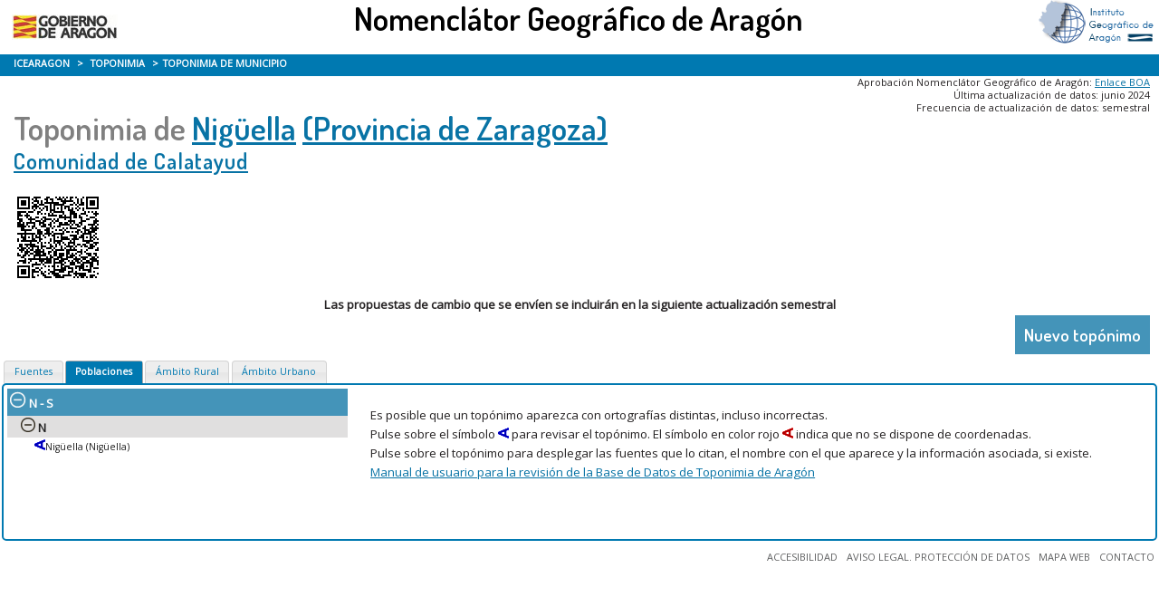

--- FILE ---
content_type: text/html; charset=UTF-8
request_url: https://idearagon.aragon.es/toponimia/t50187.htm
body_size: 260426
content:
<!DOCTYPE html>
<html lang="es">
<head>
<meta http-equiv="Content-Type" content="text/html; charset=UTF-8" />
  <title>ICEARAGON &#62; Toponimia</title>
  <link rel="shortcut icon" href="/lib/IDEAragon/themes/default/images/i/favicon.ico" type="image/x-icon">
  <meta name="dcterms.creator" content="GOBIERNO DE ARAGON" />
  <meta name="geo.placename" content="Zaragoza, Spain" />
  <meta name="keywords" content="SITAR, IGEAR, IDE, ICEARAGON, SDI, informacion, information, servicios, services, visores, viewers, catalogo, catalogue, atlas, descargas, download, cartoteca, map archive, ARAGEA, GNSS, red, antenas, GPS, contenidos, cartografia, cartography, mapas, maps, planos, metadatos, metadata, datos geograficos, geodata" />
  <meta name="dcterms.title" content="Toponimia de ICEARAGON: Infraestructura de Conocimiento Espacial de Aragon" />
  <meta name="description" content="Toponimia de ICEARAGON: Infraestructura de Conocimiento Espacial de Aragon" />
  <meta name="dcterms.extent" content="global" />
  <meta name="dcterms.type" content="Document" />
  <meta name="robots" content="all" />
  <meta name="revisit-after" content="3 days" />
  <meta name="designer" content="Idearium Consultores SL - www.idearium.eu" />
  <meta name="author" content="© Gobierno de Arag&oacute;n - www.aragon.es" />
  <meta name="viewport" content="width=device-width">

	<!-- Global Site Tag (gtag.js) - Google Analytics -->
<script async src="https://www.googletagmanager.com/gtag/js?id=G-E3WMMGFS6E"></script>
<script>
window.dataLayer = window.dataLayer || [];
function gtag(){dataLayer.push(arguments);}
gtag('js', new Date());
gtag('config', 'G-E3WMMGFS6E');
</script>

  <link href='https://fonts.googleapis.com/css?family=Dosis:600' rel='stylesheet' type='text/css'>
  <link href='https://fonts.googleapis.com/css?family=Open+Sans' rel='stylesheet' type='text/css'>
  <link rel="stylesheet" href="/lib/jquery/jquery-ui-1.10.3.custom/css/smoothness/jquery-ui-1.10.3.custom.css" />
  <link href="/lib/IDEAragon/themes/default/nuevo.css" rel="StyleSheet" type="text/css" />
  <link href="/lib/IDEAragon/themes/default/main.css" rel="StyleSheet" type="text/css" />

  <link href="css/toponimia_muni.css" rel="StyleSheet" type="text/css" />
  <link href="css/toponimia_muni_responsive.css" rel="StyleSheet" type="text/css" />
  
  <script src="/lib/jquery/jquery-1.8.3.min.js"></script>
  <script src="/lib/jquery/jquery-ui-1.10.3.custom/js/jquery-ui-1.10.3.custom.min.js"></script>
  <script src="js/toponimia_muni.js"></script>

  <!--[if lt IE 7.]>
  <script defer src="js/pngfix.js"></script>
  <![endif]-->

  <!--[if IE 8]>
<link rel="stylesheet" type="text/css" href="css/ie8-compatibility.css"/>
<![endif]-->

</head>

<body>
<div id='header'>
  <a href="https://www.aragon.es"><img id="logo" src="/lib/IDEAragon/themes/default/images/logo.jpg" alt="Gobierno de Arag&oacute;n" style="float:left;"></a>
  <a title="Instituto Geogr&aacute;fico de Arag&oacute;n" href="https://www.aragon.es/igear">
    <img id="logoSitar" src="/lib/IDEAragon/themes/default/images/Logo-IGEAR.png" alt="Instituto Geogr&aacute;fico de Arag&oacute;n">
  </a>
  <h1>Nomencl&aacute;tor Geogr&aacute;fico de Arag&oacute;n</h1>
</div>
<!--Barra de herramientas-->
<div id="toolbar">
<p id="breadCrumb">
<a class="breadCrumbEnlace" title="ICEARAGON" href="//icearagon.aragon.es">ICEARAGON</a>
&gt; <a class="breadCrumbEnlace" title="TOPONIMIA" href="/toponimia">TOPONIMIA</a>
&gt;<span id="appLabel">TOPONIMIA DE MUNICIPIO</span>
</p>

<!--<span ><a href="//icearagon.aragon.es/datosdescarga/descarga.php?file=documentacion/web/manual-qc-revisor.pdf" target="_blank"><img id="help"
    class="toolbarImage" src="images/help.png"
    alt="Manual de usuario" title="Descargar manual de usuario"></a>
      </span>--></div>
  <div id="versionInfo">
    <p>Aprobaci&oacute;n Nomencl&aacute;tor Geogr&aacute;fico de Arag&oacute;n: <a href="http://www.boa.aragon.es/cgi-bin/EBOA/BRSCGI?CMD=VEROBJ&MLKOB=781063782626" title="Enlace a la ORDEN de 20 de febrero de 2014, del Consejero de Pol&iacute;tica Territorial e Interior, por la que se publica el Acuerdo adoptado por el Gobierno de Arag&oacute;n, en su reuni&oacute;n celebrada el d&iacute;a 18 de febrero de 2014, por el que se aprueba el Nomenclator Geogr&aacute;fico de Arag&oacute;n.">Enlace BOA</a>
    <p>&Uacute;ltima actualizaci&oacute;n de datos: junio 2024</p>
    <p>Frecuencia de actualizaci&oacute;n de datos: semestral</p>
  </div>
  <h2 class="huecoTitulo">
    
      Toponimia de <a title="Detalle de Nigüella" href="https://icearagon.aragon.es/Buscador/detalle?ID=http%3A%2F%2Fopendata.aragon.es%2Frecurso%2Fsector-publico%2Forganizacion%2Fmunicipio%2F50187">Nigüella</a>
      <a title="Detalle de provincia de Zaragoza" href="https://icearagon.aragon.es/Buscador/detalle?ID=http%3A%2F%2Fopendata.aragon.es%2Frecurso%2Fsector-publico%2Forganizacion%2Fdiputacion%2F7823">(Provincia de Zaragoza)</a>
      </h2>

   <h3 class="huecoTitulo">
    <a title="Detalle de Comunidad de Calatayud" href="https://icearagon.aragon.es/Buscador/detalle?ID=http%3A%2F%2Fopendata.aragon.es%2Frecurso%2Fsector-publico%2Forganizacion%2Fcomarca%2F20">Comunidad de Calatayud</a>

    
  </h3>
  <img class="qr" alt="QR de Nigüella" src="https://icearagon.aragon.es/datosdescarga/qr/icearagon/municipios/fichas_128/50187.png">
  <p class="cambios">Las propuestas de cambio que se env&iacute;en se incluir&aacute;n en la siguiente actualizaci&oacute;n semestral</p>

   <div class="newGeoname"><a href='javascript:openDialog("501870000", "Nuevo top&oacute;nimo")' title='Nuevo top&oacute;nimo'>Nuevo top&oacute;nimo</a>
</div>
  <div id="tabs">
    <ul id="tabsZone">
      <li><a href="#fuentesPanel">Fuentes</a></li>
      <li><a href="#poblacionesPanel">Poblaciones</a></li>
      <li><a href="#ruralPanel">&Aacute;mbito Rural</a></li>
      <li><a href="#urbanPanel">&Aacute;mbito Urbano</a></li>
    </ul>
  <div id="poblacionesPanel" class="tabPanel">
    <table><tr>
    <td class="entityList" id="poblacionesZone">
	<div class='headerRange'><p><a id='Mblock_1_3Link' title='Ocultar N - S' href='javascript:toggleZoneCarpeta("Mblock_1_3", "N - S")'><img id='Mblock_1_3Img' src='/lib/IDEAragon/themes/default/images/imagesTOC/icon_opened_blanco.png' alt='Toggle'> N - S</a></p></div><div id='Mblock_1_3Table'><div class='headerChar'><p><a id='Mblock_2_NLink' title='Ocultar N' href='javascript:toggleZoneCarpeta("Mblock_2_N", "N")'><img id='Mblock_2_NImg' src='/lib/IDEAragon/themes/default/images/imagesTOC/icon_opened.png' alt='Toggle'> N</a></p></div><div class='items' id='Mblock_2_NTable'><p id='id59962'><a href='javascript:openDialog("59962", "Nigüella (Nigüella)")' title='Ver'><img src='revisor.png' alt='Ver'></a><a href='javascript:show("M",59962)' title='Ver nombres de Nigüella (Nigüella)'>Nigüella (Nigüella)</a></p></div></div></td>
    <td class="namesList">
      <div class="padd20">
        <div class="helpNames" id="helpM">
          <p>Es posible que un top&oacute;nimo aparezca con ortograf&iacute;as distintas, incluso incorrectas.</p>
          <p>Pulse sobre el s&iacute;mbolo <img src='revisor.png' alt='Ver'> para revisar el top&oacute;nimo. El s&iacute;mbolo en color rojo <img src='nopos.png' alt='Posicionar'> indica que no se dispone de coordenadas.</p>
          <p>Pulse sobre el top&oacute;nimo para desplegar las fuentes que lo citan, el nombre con el que aparece y la informaci&oacute;n asociada, si existe.</p>
          <p><a class="manualUsuario" href="//icearagon.aragon.es/datosdescarga/descarga.php?file=documentacion/web/manual-qc-revisor.pdf" title="Manual de usuario para la revisi&oacute;n de la Base de Datos de Toponimia de Arag&oacute;n">Manual de usuario para la revisi&oacute;n de la Base de Datos de Toponimia de Arag&oacute;n</a></p>
        </div>
        <div class="padd20" id="nombresM">
			<div id='block_nombres_M_59962' class='oculto block_nombres'>	<table class='nombres'>	<tr>		<th class='small'>Nombre</th>		<th class='small'>Fuente</th>		<th class='wide'>Informaci&oacute;n adicional</th>	</tr><tr><td>Miguella v.</td><td>T. 1610</td><td></td></tr><tr><td>Niguella</td><td>T. Histórica Aragonesa</td><td></td></tr><tr><td>Nigüella</td><td>Catálogo IAE</td><td><span class='negrita'>Catálogo_Cita</span>: Entidad de población del municipio de Nigüella (Zaragoza). (2004)</td></tr><tr><td>Nigüella</td><td>Catálogo IAE</td><td><span class='negrita'>Catálogo_Cita</span>: Municipio de la provincia de Zaragoza. (2004)</td></tr><tr><td>Nigüella</td><td>Descript. Geográficos</td><td><span class='negrita'>Cita</span>: Nigüella localidad Zaragoza Comunidad de Calatayud Nigüella (2011)</td></tr><tr><td>Nigüella</td><td>Descript. Geográficos</td><td><span class='negrita'>Cita</span>: Nigüella (municipio) municipio Zaragoza Comunidad de Calatayud (2011)</td></tr><tr><td>Nigüella</td><td>Entidades N. 2008</td><td></td></tr><tr><td>Nigüella</td><td>Municipios N. 2008</td><td></td></tr><tr><td>Nigüella</td><td>Nomenclator IGN</td><td><span class='negrita'>Tipo_Entidad</span>: Municipio y Capital de Municipio (2007)</td></tr><tr><td>Nigüella</td><td>Núcleos  N. 2008</td><td></td></tr><tr><td>Nigüella</td><td>Pueblos - Ubieto 1984</td><td></td></tr><tr><td>Nigüella</td><td>T. 1610</td><td></td></tr><tr><td>Nigüella</td><td>T. Histórica Aragonesa</td><td></td></tr><tr><td>Nolia</td><td>T. Aragonesa Medieval</td><td><span class='negrita'>Aparicion</span>: [1177, 63]. [63] Agustín UBIETO ARTETA, "Cartulario pequeño de La Seo de Zaragoza", edición crítica y estudio, en preparación. (1972)</td></tr><tr><td>Nolia</td><td>T. Aragonesa Medieval</td><td><span class='negrita'>Ubicacion</span>: NOLIA. Nigüella, (1972)</td></tr><tr><td>Nolia</td><td>T. Histórica Aragonesa</td><td></td></tr></table></div></div>
      </div>
    </td>
    </tr>
    </table>
  </div>
  <div id="ruralPanel" class="tabPanel">
    <table><tr>
    <td class="entityList" id="ruralZone">
	<div class='headerRange'><p><a id='Rblock_1_1Link' title='Ocultar A - D' href='javascript:toggleZoneCarpeta("Rblock_1_1", "A - D")'><img id='Rblock_1_1Img' src='/lib/IDEAragon/themes/default/images/imagesTOC/icon_opened_blanco.png' alt='Toggle'> A - D</a></p></div><div id='Rblock_1_1Table'><div class='headerChar'><p><a id='Rblock_2_ALink' title='Ocultar A' href='javascript:toggleZoneCarpeta("Rblock_2_A", "A")'><img id='Rblock_2_AImg' src='/lib/IDEAragon/themes/default/images/imagesTOC/icon_opened.png' alt='Toggle'> A</a></p></div><div class='items' id='Rblock_2_ATable'><p id='id1151777'><a href='javascript:openDialog("1151777", "Acequia Enmedio")' title='Ver'><img src='revisor.png' alt='Ver'></a><a href='javascript:show("R",1151777)' title='Ver nombres de Acequia Enmedio'>Acequia Enmedio</a></p><p id='id1151778'><a href='javascript:openDialog("1151778", "Algerceras")' title='Ver'><img src='revisor.png' alt='Ver'></a><a href='javascript:show("R",1151778)' title='Ver nombres de Algerceras'>Algerceras</a></p><p id='id1700498'><a href='javascript:openDialog("1700498", "Alto de la Bandera")' title='Ver'><img src='revisor.png' alt='Ver'></a><a href='javascript:show("R",1700498)' title='Ver nombres de Alto de la Bandera'>Alto de la Bandera</a></p><p id='id59965'><a href='javascript:openDialog("59965", "Alto de la Cruz (Nigüella)")' title='Ver'><img src='revisor.png' alt='Ver'></a><a href='javascript:show("R",59965)' title='Ver nombres de Alto de la Cruz (Nigüella)'>Alto de la Cruz (Nigüella)</a></p><p id='id100548'><a href='javascript:openDialog("100548", "Alto de La Cruz")' title='Posicionar'><img src='nopos.png' alt='Posicionar'></a><a href='javascript:show("R",100548)' title='Ver nombres de Alto de La Cruz'>Alto de La Cruz</a></p><p id='id59948'><a href='javascript:openDialog("59948", "Alto de la Majada del Rubio (Nigüella)")' title='Ver'><img src='revisor.png' alt='Ver'></a><a href='javascript:show("R",59948)' title='Ver nombres de Alto de la Majada del Rubio (Nigüella)'>Alto de la Majada del Rubio (Nigüella)</a></p><p id='id101046'><a href='javascript:openDialog("101046", "Alto del Espina")' title='Posicionar'><img src='nopos.png' alt='Posicionar'></a><a href='javascript:show("R",101046)' title='Ver nombres de Alto del Espina'>Alto del Espina</a></p><p id='id59940'><a href='javascript:openDialog("59940", "Alto del Espino (Nigüella)")' title='Ver'><img src='revisor.png' alt='Ver'></a><a href='javascript:show("R",59940)' title='Ver nombres de Alto del Espino (Nigüella)'>Alto del Espino (Nigüella)</a></p><p id='id59949'><a href='javascript:openDialog("59949", "Alto del Moro (Nigüella)")' title='Ver'><img src='revisor.png' alt='Ver'></a><a href='javascript:show("R",59949)' title='Ver nombres de Alto del Moro (Nigüella)'>Alto del Moro (Nigüella)</a></p><p id='id59950'><a href='javascript:openDialog("59950", "Alto del Tolcho (Nigüella)")' title='Ver'><img src='revisor.png' alt='Ver'></a><a href='javascript:show("R",59950)' title='Ver nombres de Alto del Tolcho (Nigüella)'>Alto del Tolcho (Nigüella)</a></p><p id='id37255'><a href='javascript:openDialog("37255", "Alto de Valdemoreno (Nigüella)")' title='Ver'><img src='revisor.png' alt='Ver'></a><a href='javascript:show("R",37255)' title='Ver nombres de Alto de Valdemoreno (Nigüella)'>Alto de Valdemoreno (Nigüella)</a></p><p id='id1219805'><a href='javascript:openDialog("1219805", "Alto La Sierra (Nigüella)")' title='Ver'><img src='revisor.png' alt='Ver'></a><a href='javascript:show("R",1219805)' title='Ver nombres de Alto La Sierra (Nigüella)'>Alto La Sierra (Nigüella)</a></p><p id='id1219806'><a href='javascript:openDialog("1219806", "Alto Pozo Royo (Nigüella)")' title='Ver'><img src='revisor.png' alt='Ver'></a><a href='javascript:show("R",1219806)' title='Ver nombres de Alto Pozo Royo (Nigüella)'>Alto Pozo Royo (Nigüella)</a></p><p id='id1219807'><a href='javascript:openDialog("1219807", "Anegadas (Nigüella)")' title='Ver'><img src='revisor.png' alt='Ver'></a><a href='javascript:show("R",1219807)' title='Ver nombres de Anegadas (Nigüella)'>Anegadas (Nigüella)</a></p><p id='id1219808'><a href='javascript:openDialog("1219808", "Azul (Nigüella)")' title='Ver'><img src='revisor.png' alt='Ver'></a><a href='javascript:show("R",1219808)' title='Ver nombres de Azul (Nigüella)'>Azul (Nigüella)</a></p></div><div class='headerChar'><p><a id='Rblock_2_BLink' title='Ocultar B' href='javascript:toggleZoneCarpeta("Rblock_2_B", "B")'><img id='Rblock_2_BImg' src='/lib/IDEAragon/themes/default/images/imagesTOC/icon_opened.png' alt='Toggle'> B</a></p></div><div class='items' id='Rblock_2_BTable'><p id='id1219809'><a href='javascript:openDialog("1219809", "Bajenique (Nigüella)")' title='Ver'><img src='revisor.png' alt='Ver'></a><a href='javascript:show("R",1219809)' title='Ver nombres de Bajenique (Nigüella)'>Bajenique (Nigüella)</a></p><p id='id1219810'><a href='javascript:openDialog("1219810", "Balsa Nueva (Nigüella)")' title='Ver'><img src='revisor.png' alt='Ver'></a><a href='javascript:show("R",1219810)' title='Ver nombres de Balsa Nueva (Nigüella)'>Balsa Nueva (Nigüella)</a></p><p id='id1219811'><a href='javascript:openDialog("1219811", "Balsete (Nigüella)")' title='Ver'><img src='revisor.png' alt='Ver'></a><a href='javascript:show("R",1219811)' title='Ver nombres de Balsete (Nigüella)'>Balsete (Nigüella)</a></p><p id='id1219812'><a href='javascript:openDialog("1219812", "Balsones (Nigüella)")' title='Ver'><img src='revisor.png' alt='Ver'></a><a href='javascript:show("R",1219812)' title='Ver nombres de Balsones (Nigüella)'>Balsones (Nigüella)</a></p><p id='id1219813'><a href='javascript:openDialog("1219813", "Bandera (Nigüella)")' title='Ver'><img src='revisor.png' alt='Ver'></a><a href='javascript:show("R",1219813)' title='Ver nombres de Bandera (Nigüella)'>Bandera (Nigüella)</a></p><p id='id1151779'><a href='javascript:openDialog("1151779", "Barranco Balsa Nueva")' title='Ver'><img src='revisor.png' alt='Ver'></a><a href='javascript:show("R",1151779)' title='Ver nombres de Barranco Balsa Nueva'>Barranco Balsa Nueva</a></p><p id='id1581398'><a href='javascript:openDialog("1581398", "Barranco Cañada Grande (Nigüella)")' title='Ver'><img src='revisor.png' alt='Ver'></a><a href='javascript:show("R",1581398)' title='Ver nombres de Barranco Cañada Grande (Nigüella)'>Barranco Cañada Grande (Nigüella)</a></p><p id='id1151783'><a href='javascript:openDialog("1151783", "Barranco Carrasca Roya")' title='Ver'><img src='revisor.png' alt='Ver'></a><a href='javascript:show("R",1151783)' title='Ver nombres de Barranco Carrasca Roya'>Barranco Carrasca Roya</a></p><p id='id1151784'><a href='javascript:openDialog("1151784", "Barranco Cruceta")' title='Ver'><img src='revisor.png' alt='Ver'></a><a href='javascript:show("R",1151784)' title='Ver nombres de Barranco Cruceta'>Barranco Cruceta</a></p><p id='id1151785'><a href='javascript:openDialog("1151785", "Barranco Cruz")' title='Ver'><img src='revisor.png' alt='Ver'></a><a href='javascript:show("R",1151785)' title='Ver nombres de Barranco Cruz'>Barranco Cruz</a></p><p id='id1151786'><a href='javascript:openDialog("1151786", "Barranco Cuco")' title='Ver'><img src='revisor.png' alt='Ver'></a><a href='javascript:show("R",1151786)' title='Ver nombres de Barranco Cuco'>Barranco Cuco</a></p><p id='id1581394'><a href='javascript:openDialog("1581394", "Barranco de La Barranquera (Nigüella)")' title='Ver'><img src='revisor.png' alt='Ver'></a><a href='javascript:show("R",1581394)' title='Ver nombres de Barranco de La Barranquera (Nigüella)'>Barranco de La Barranquera (Nigüella)</a></p><p id='id1581399'><a href='javascript:openDialog("1581399", "Barranco de La Cañada del Cojo (Nigüella)")' title='Ver'><img src='revisor.png' alt='Ver'></a><a href='javascript:show("R",1581399)' title='Ver nombres de Barranco de La Cañada del Cojo (Nigüella)'>Barranco de La Cañada del Cojo (Nigüella)</a></p><p id='id1354960'><a href='javascript:openDialog("1354960", "Barranco de la Carrasca Roya (Nigüella)")' title='Ver'><img src='revisor.png' alt='Ver'></a><a href='javascript:show("R",1354960)' title='Ver nombres de Barranco de la Carrasca Roya (Nigüella)'>Barranco de la Carrasca Roya (Nigüella)</a></p><p id='id1581402'><a href='javascript:openDialog("1581402", "Barranco de La Cruceta (Nigüella)")' title='Ver'><img src='revisor.png' alt='Ver'></a><a href='javascript:show("R",1581402)' title='Ver nombres de Barranco de La Cruceta (Nigüella)'>Barranco de La Cruceta (Nigüella)</a></p><p id='id1581401'><a href='javascript:openDialog("1581401", "Barranco de La Cruz (Nigüella)")' title='Ver'><img src='revisor.png' alt='Ver'></a><a href='javascript:show("R",1581401)' title='Ver nombres de Barranco de La Cruz (Nigüella)'>Barranco de La Cruz (Nigüella)</a></p><p id='id1581397'><a href='javascript:openDialog("1581397", "Barranco de La Higuera (Nigüella)")' title='Ver'><img src='revisor.png' alt='Ver'></a><a href='javascript:show("R",1581397)' title='Ver nombres de Barranco de La Higuera (Nigüella)'>Barranco de La Higuera (Nigüella)</a></p><p id='id1581396'><a href='javascript:openDialog("1581396", "Barranco de La Iglesia (Nigüella)")' title='Ver'><img src='revisor.png' alt='Ver'></a><a href='javascript:show("R",1581396)' title='Ver nombres de Barranco de La Iglesia (Nigüella)'>Barranco de La Iglesia (Nigüella)</a></p><p id='id1581404'><a href='javascript:openDialog("1581404", "Barranco de La Majada de Rubio (Nigüella)")' title='Ver'><img src='revisor.png' alt='Ver'></a><a href='javascript:show("R",1581404)' title='Ver nombres de Barranco de La Majada de Rubio (Nigüella)'>Barranco de La Majada de Rubio (Nigüella)</a></p><p id='id1581408'><a href='javascript:openDialog("1581408", "Barranco de La Peña (Nigüella)")' title='Ver'><img src='revisor.png' alt='Ver'></a><a href='javascript:show("R",1581408)' title='Ver nombres de Barranco de La Peña (Nigüella)'>Barranco de La Peña (Nigüella)</a></p><p id='id1581410'><a href='javascript:openDialog("1581410", "Barranco de La Peña de La Ruda (Nigüella)")' title='Ver'><img src='revisor.png' alt='Ver'></a><a href='javascript:show("R",1581410)' title='Ver nombres de Barranco de La Peña de La Ruda (Nigüella)'>Barranco de La Peña de La Ruda (Nigüella)</a></p><p id='id1581400'><a href='javascript:openDialog("1581400", "Barranco de Las Covatillas (Nigüella)")' title='Ver'><img src='revisor.png' alt='Ver'></a><a href='javascript:show("R",1581400)' title='Ver nombres de Barranco de Las Covatillas (Nigüella)'>Barranco de Las Covatillas (Nigüella)</a></p><p id='id1581411'><a href='javascript:openDialog("1581411", "Barranco de Las Planillas (Nigüella)")' title='Ver'><img src='revisor.png' alt='Ver'></a><a href='javascript:show("R",1581411)' title='Ver nombres de Barranco de Las Planillas (Nigüella)'>Barranco de Las Planillas (Nigüella)</a></p><p id='id1581389'><a href='javascript:openDialog("1581389", "Barranco de Las Vacas (Nigüella)")' title='Ver'><img src='revisor.png' alt='Ver'></a><a href='javascript:show("R",1581389)' title='Ver nombres de Barranco de Las Vacas (Nigüella)'>Barranco de Las Vacas (Nigüella)</a></p><p id='id1581403'><a href='javascript:openDialog("1581403", "Barranco del Cuco (Nigüella)")' title='Ver'><img src='revisor.png' alt='Ver'></a><a href='javascript:show("R",1581403)' title='Ver nombres de Barranco del Cuco (Nigüella)'>Barranco del Cuco (Nigüella)</a></p><p id='id1354962'><a href='javascript:openDialog("1354962", "Barranco de los Atajos (Nigüella)")' title='Ver'><img src='revisor.png' alt='Ver'></a><a href='javascript:show("R",1354962)' title='Ver nombres de Barranco de los Atajos (Nigüella)'>Barranco de los Atajos (Nigüella)</a></p><p id='id1581393'><a href='javascript:openDialog("1581393", "Barranco de Los Balsones (Nigüella)")' title='Ver'><img src='revisor.png' alt='Ver'></a><a href='javascript:show("R",1581393)' title='Ver nombres de Barranco de Los Balsones (Nigüella)'>Barranco de Los Balsones (Nigüella)</a></p><p id='id1354959'><a href='javascript:openDialog("1354959", "Barranco de los Cerros (Nigüella)")' title='Ver'><img src='revisor.png' alt='Ver'></a><a href='javascript:show("R",1354959)' title='Ver nombres de Barranco de los Cerros (Nigüella)'>Barranco de los Cerros (Nigüella)</a></p><p id='id1700894'><a href='javascript:openDialog("1700894", "Barranco de los Cerros y Balsa Nueva")' title='Ver'><img src='revisor.png' alt='Ver'></a><a href='javascript:show("R",1700894)' title='Ver nombres de Barranco de los Cerros y Balsa Nueva'>Barranco de los Cerros y Balsa Nueva</a></p><p id='id1581407'><a href='javascript:openDialog("1581407", "Barranco del Palacin (Nigüella)")' title='Ver'><img src='revisor.png' alt='Ver'></a><a href='javascript:show("R",1581407)' title='Ver nombres de Barranco del Palacin (Nigüella)'>Barranco del Palacin (Nigüella)</a></p><p id='id1581409'><a href='javascript:openDialog("1581409", "Barranco de Peña del Quemao (Nigüella)")' title='Ver'><img src='revisor.png' alt='Ver'></a><a href='javascript:show("R",1581409)' title='Ver nombres de Barranco de Peña del Quemao (Nigüella)'>Barranco de Peña del Quemao (Nigüella)</a></p><p id='id1354961'><a href='javascript:openDialog("1354961", "Barranco de Savinal Bajo (Nigüella)")' title='Ver'><img src='revisor.png' alt='Ver'></a><a href='javascript:show("R",1354961)' title='Ver nombres de Barranco de Savinal Bajo (Nigüella)'>Barranco de Savinal Bajo (Nigüella)</a></p><p id='id105525'><a href='javascript:openDialog("105525", "Barranco de Sevial Bajo")' title='Posicionar'><img src='nopos.png' alt='Posicionar'></a><a href='javascript:show("R",105525)' title='Ver nombres de Barranco de Sevial Bajo'>Barranco de Sevial Bajo</a></p><p id='id1151787'><a href='javascript:openDialog("1151787", "Barranco Fuente Monegre")' title='Ver'><img src='revisor.png' alt='Ver'></a><a href='javascript:show("R",1151787)' title='Ver nombres de Barranco Fuente Monegre'>Barranco Fuente Monegre</a></p><p id='id1151788'><a href='javascript:openDialog("1151788", "Barranco Hondo")' title='Ver'><img src='revisor.png' alt='Ver'></a><a href='javascript:show("R",1151788)' title='Ver nombres de Barranco Hondo'>Barranco Hondo</a></p><p id='id1581406'><a href='javascript:openDialog("1581406", "Barranco Hondo (Nigüella)")' title='Ver'><img src='revisor.png' alt='Ver'></a><a href='javascript:show("R",1581406)' title='Ver nombres de Barranco Hondo (Nigüella)'>Barranco Hondo (Nigüella)</a></p><p id='id1151789'><a href='javascript:openDialog("1151789", "Barranco Hoyas")' title='Ver'><img src='revisor.png' alt='Ver'></a><a href='javascript:show("R",1151789)' title='Ver nombres de Barranco Hoyas'>Barranco Hoyas</a></p><p id='id1581392'><a href='javascript:openDialog("1581392", "Barranco La Balsa Nueva (Nigüella)")' title='Ver'><img src='revisor.png' alt='Ver'></a><a href='javascript:show("R",1581392)' title='Ver nombres de Barranco La Balsa Nueva (Nigüella)'>Barranco La Balsa Nueva (Nigüella)</a></p><p id='id1581395'><a href='javascript:openDialog("1581395", "Barranco La Fuente de Monegre (Nigüella)")' title='Ver'><img src='revisor.png' alt='Ver'></a><a href='javascript:show("R",1581395)' title='Ver nombres de Barranco La Fuente de Monegre (Nigüella)'>Barranco La Fuente de Monegre (Nigüella)</a></p><p id='id1023040'><a href='javascript:openDialog("1023040", "Barranco Lastras (Nigüella)")' title='Ver'><img src='revisor.png' alt='Ver'></a><a href='javascript:show("R",1023040)' title='Ver nombres de Barranco Lastras (Nigüella)'>Barranco Lastras (Nigüella)</a></p><p id='id1581405'><a href='javascript:openDialog("1581405", "Barranco Nigüella (Nigüella)")' title='Ver'><img src='revisor.png' alt='Ver'></a><a href='javascript:show("R",1581405)' title='Ver nombres de Barranco Nigüella (Nigüella)'>Barranco Nigüella (Nigüella)</a></p><p id='id1219815'><a href='javascript:openDialog("1219815", "Barranco Oscuro (Nigüella)")' title='Ver'><img src='revisor.png' alt='Ver'></a><a href='javascript:show("R",1219815)' title='Ver nombres de Barranco Oscuro (Nigüella)'>Barranco Oscuro (Nigüella)</a></p><p id='id1151792'><a href='javascript:openDialog("1151792", "Barranco Palacin")' title='Ver'><img src='revisor.png' alt='Ver'></a><a href='javascript:show("R",1151792)' title='Ver nombres de Barranco Palacin'>Barranco Palacin</a></p><p id='id1151794'><a href='javascript:openDialog("1151794", "Barranco Peña Higuera")' title='Ver'><img src='revisor.png' alt='Ver'></a><a href='javascript:show("R",1151794)' title='Ver nombres de Barranco Peña Higuera'>Barranco Peña Higuera</a></p><p id='id1151795'><a href='javascript:openDialog("1151795", "Barranco Vacas")' title='Ver'><img src='revisor.png' alt='Ver'></a><a href='javascript:show("R",1151795)' title='Ver nombres de Barranco Vacas'>Barranco Vacas</a></p><p id='id1151796'><a href='javascript:openDialog("1151796", "Barranco Valdeolivos")' title='Ver'><img src='revisor.png' alt='Ver'></a><a href='javascript:show("R",1151796)' title='Ver nombres de Barranco Valdeolivos'>Barranco Valdeolivos</a></p><p id='id1581391'><a href='javascript:openDialog("1581391", "Barranco Valdeolivos (Nigüella)")' title='Ver'><img src='revisor.png' alt='Ver'></a><a href='javascript:show("R",1581391)' title='Ver nombres de Barranco Valdeolivos (Nigüella)'>Barranco Valdeolivos (Nigüella)</a></p><p id='id1581390'><a href='javascript:openDialog("1581390", "Barranco Valmoreno (Nigüella)")' title='Ver'><img src='revisor.png' alt='Ver'></a><a href='javascript:show("R",1581390)' title='Ver nombres de Barranco Valmoreno (Nigüella)'>Barranco Valmoreno (Nigüella)</a></p><p id='id1219816'><a href='javascript:openDialog("1219816", "Barranquera (Nigüella)")' title='Ver'><img src='revisor.png' alt='Ver'></a><a href='javascript:show("R",1219816)' title='Ver nombres de Barranquera (Nigüella)'>Barranquera (Nigüella)</a></p><p id='id1219817'><a href='javascript:openDialog("1219817", "Barrillas (Nigüella)")' title='Ver'><img src='revisor.png' alt='Ver'></a><a href='javascript:show("R",1219817)' title='Ver nombres de Barrillas (Nigüella)'>Barrillas (Nigüella)</a></p><p id='id99112'><a href='javascript:openDialog("99112", "Blanco")' title='Posicionar'><img src='nopos.png' alt='Posicionar'></a><a href='javascript:show("R",99112)' title='Ver nombres de Blanco'>Blanco</a></p></div><div class='headerChar'><p><a id='Rblock_2_CLink' title='Ocultar C' href='javascript:toggleZoneCarpeta("Rblock_2_C", "C")'><img id='Rblock_2_CImg' src='/lib/IDEAragon/themes/default/images/imagesTOC/icon_opened.png' alt='Toggle'> C</a></p></div><div class='items' id='Rblock_2_CTable'><p id='id1219818'><a href='javascript:openDialog("1219818", "Cabadas (Nigüella)")' title='Ver'><img src='revisor.png' alt='Ver'></a><a href='javascript:show("R",1219818)' title='Ver nombres de Cabadas (Nigüella)'>Cabadas (Nigüella)</a></p><p id='id59947'><a href='javascript:openDialog("59947", "Cabañas de la Calera (Nigüella)")' title='Ver'><img src='revisor.png' alt='Ver'></a><a href='javascript:show("R",59947)' title='Ver nombres de Cabañas de la Calera (Nigüella)'>Cabañas de la Calera (Nigüella)</a></p><p id='id1219819'><a href='javascript:openDialog("1219819", "Cabezo Blanco (Nigüella)")' title='Ver'><img src='revisor.png' alt='Ver'></a><a href='javascript:show("R",1219819)' title='Ver nombres de Cabezo Blanco (Nigüella)'>Cabezo Blanco (Nigüella)</a></p><p id='id1581415'><a href='javascript:openDialog("1581415", "Cabezo del Coscojal (Nigüella)")' title='Ver'><img src='revisor.png' alt='Ver'></a><a href='javascript:show("R",1581415)' title='Ver nombres de Cabezo del Coscojal (Nigüella)'>Cabezo del Coscojal (Nigüella)</a></p><p id='id1700982'><a href='javascript:openDialog("1700982", "Cabezo del Coscojar")' title='Ver'><img src='revisor.png' alt='Ver'></a><a href='javascript:show("R",1700982)' title='Ver nombres de Cabezo del Coscojar'>Cabezo del Coscojar</a></p><p id='id1219820'><a href='javascript:openDialog("1219820", "Cabezo Navalta (Nigüella)")' title='Ver'><img src='revisor.png' alt='Ver'></a><a href='javascript:show("R",1219820)' title='Ver nombres de Cabezo Navalta (Nigüella)'>Cabezo Navalta (Nigüella)</a></p><p id='id1219821'><a href='javascript:openDialog("1219821", "Cabezo Royo (Nigüella)")' title='Ver'><img src='revisor.png' alt='Ver'></a><a href='javascript:show("R",1219821)' title='Ver nombres de Cabezo Royo (Nigüella)'>Cabezo Royo (Nigüella)</a></p><p id='id1023048'><a href='javascript:openDialog("1023048", "Cahizada (Nigüella)")' title='Ver'><img src='revisor.png' alt='Ver'></a><a href='javascript:show("R",1023048)' title='Ver nombres de Cahizada (Nigüella)'>Cahizada (Nigüella)</a></p><p id='id1581416'><a href='javascript:openDialog("1581416", "Cale (Nigüella)")' title='Ver'><img src='revisor.png' alt='Ver'></a><a href='javascript:show("R",1581416)' title='Ver nombres de Cale (Nigüella)'>Cale (Nigüella)</a></p><p id='id1219823'><a href='javascript:openDialog("1219823", "Calera (Nigüella)")' title='Ver'><img src='revisor.png' alt='Ver'></a><a href='javascript:show("R",1219823)' title='Ver nombres de Calera (Nigüella)'>Calera (Nigüella)</a></p><p id='id1219824'><a href='javascript:openDialog("1219824", "Calzados (Nigüella)")' title='Ver'><img src='revisor.png' alt='Ver'></a><a href='javascript:show("R",1219824)' title='Ver nombres de Calzados (Nigüella)'>Calzados (Nigüella)</a></p><p id='id1151797'><a href='javascript:openDialog("1151797", "Camino Arándiga")' title='Ver'><img src='revisor.png' alt='Ver'></a><a href='javascript:show("R",1151797)' title='Ver nombres de Camino Arándiga'>Camino Arándiga</a></p><p id='id1581417'><a href='javascript:openDialog("1581417", "Camino Arándiga (Nigüella)")' title='Ver'><img src='revisor.png' alt='Ver'></a><a href='javascript:show("R",1581417)' title='Ver nombres de Camino Arándiga (Nigüella)'>Camino Arándiga (Nigüella)</a></p><p id='id1151798'><a href='javascript:openDialog("1151798", "Camino Argercera")' title='Ver'><img src='revisor.png' alt='Ver'></a><a href='javascript:show("R",1151798)' title='Ver nombres de Camino Argercera'>Camino Argercera</a></p><p id='id1151799'><a href='javascript:openDialog("1151799", "Camino Balsones")' title='Ver'><img src='revisor.png' alt='Ver'></a><a href='javascript:show("R",1151799)' title='Ver nombres de Camino Balsones'>Camino Balsones</a></p><p id='id1219825'><a href='javascript:openDialog("1219825", "Camino Banderas (Nigüella)")' title='Ver'><img src='revisor.png' alt='Ver'></a><a href='javascript:show("R",1219825)' title='Ver nombres de Camino Banderas (Nigüella)'>Camino Banderas (Nigüella)</a></p><p id='id1151800'><a href='javascript:openDialog("1151800", "Camino Barranco Ricla")' title='Ver'><img src='revisor.png' alt='Ver'></a><a href='javascript:show("R",1151800)' title='Ver nombres de Camino Barranco Ricla'>Camino Barranco Ricla</a></p><p id='id1151801'><a href='javascript:openDialog("1151801", "Camino Blanquizares")' title='Ver'><img src='revisor.png' alt='Ver'></a><a href='javascript:show("R",1151801)' title='Ver nombres de Camino Blanquizares'>Camino Blanquizares</a></p><p id='id1151802'><a href='javascript:openDialog("1151802", "Camino Bosques")' title='Ver'><img src='revisor.png' alt='Ver'></a><a href='javascript:show("R",1151802)' title='Ver nombres de Camino Bosques'>Camino Bosques</a></p><p id='id1151804'><a href='javascript:openDialog("1151804", "Camino Brea Nigüella")' title='Ver'><img src='revisor.png' alt='Ver'></a><a href='javascript:show("R",1151804)' title='Ver nombres de Camino Brea Nigüella'>Camino Brea Nigüella</a></p><p id='id1151805'><a href='javascript:openDialog("1151805", "Camino Calera")' title='Ver'><img src='revisor.png' alt='Ver'></a><a href='javascript:show("R",1151805)' title='Ver nombres de Camino Calera'>Camino Calera</a></p><p id='id1151807'><a href='javascript:openDialog("1151807", "Camino Cerros")' title='Ver'><img src='revisor.png' alt='Ver'></a><a href='javascript:show("R",1151807)' title='Ver nombres de Camino Cerros'>Camino Cerros</a></p><p id='id1151809'><a href='javascript:openDialog("1151809", "Camino Corral de Vacas")' title='Ver'><img src='revisor.png' alt='Ver'></a><a href='javascript:show("R",1151809)' title='Ver nombres de Camino Corral de Vacas'>Camino Corral de Vacas</a></p><p id='id1151810'><a href='javascript:openDialog("1151810", "Camino Covatillas")' title='Ver'><img src='revisor.png' alt='Ver'></a><a href='javascript:show("R",1151810)' title='Ver nombres de Camino Covatillas'>Camino Covatillas</a></p><p id='id1151811'><a href='javascript:openDialog("1151811", "Camino Cuco")' title='Ver'><img src='revisor.png' alt='Ver'></a><a href='javascript:show("R",1151811)' title='Ver nombres de Camino Cuco'>Camino Cuco</a></p><p id='id1151812'><a href='javascript:openDialog("1151812", "Camino Cuevas")' title='Ver'><img src='revisor.png' alt='Ver'></a><a href='javascript:show("R",1151812)' title='Ver nombres de Camino Cuevas'>Camino Cuevas</a></p><p id='id1581423'><a href='javascript:openDialog("1581423", "Camino de Brea a Arándiga (Nigüella)")' title='Ver'><img src='revisor.png' alt='Ver'></a><a href='javascript:show("R",1581423)' title='Ver nombres de Camino de Brea a Arándiga (Nigüella)'>Camino de Brea a Arándiga (Nigüella)</a></p><p id='id1581424'><a href='javascript:openDialog("1581424", "Camino de Brea a Nigüella (Nigüella)")' title='Ver'><img src='revisor.png' alt='Ver'></a><a href='javascript:show("R",1581424)' title='Ver nombres de Camino de Brea a Nigüella (Nigüella)'>Camino de Brea a Nigüella (Nigüella)</a></p><p id='id1354972'><a href='javascript:openDialog("1354972", "Camino de Carrasca (Nigüella)")' title='Ver'><img src='revisor.png' alt='Ver'></a><a href='javascript:show("R",1354972)' title='Ver nombres de Camino de Carrasca (Nigüella)'>Camino de Carrasca (Nigüella)</a></p><p id='id1354970'><a href='javascript:openDialog("1354970", "Camino de Carrasca Roya (Nigüella)")' title='Ver'><img src='revisor.png' alt='Ver'></a><a href='javascript:show("R",1354970)' title='Ver nombres de Camino de Carrasca Roya (Nigüella)'>Camino de Carrasca Roya (Nigüella)</a></p><p id='id1581418'><a href='javascript:openDialog("1581418", "Camino de La Argercera (Nigüella)")' title='Ver'><img src='revisor.png' alt='Ver'></a><a href='javascript:show("R",1581418)' title='Ver nombres de Camino de La Argercera (Nigüella)'>Camino de La Argercera (Nigüella)</a></p><p id='id1581426'><a href='javascript:openDialog("1581426", "Camino de La Calera (Nigüella)")' title='Ver'><img src='revisor.png' alt='Ver'></a><a href='javascript:show("R",1581426)' title='Ver nombres de Camino de La Calera (Nigüella)'>Camino de La Calera (Nigüella)</a></p><p id='id99893'><a href='javascript:openDialog("99893", "Camino de La Carrasca Roya")' title='Ver'><img src='revisor.png' alt='Ver'></a><a href='javascript:show("R",99893)' title='Ver nombres de Camino de La Carrasca Roya'>Camino de La Carrasca Roya</a></p><p id='id1581440'><a href='javascript:openDialog("1581440", "Camino de La Hoya de Las Zorras (Nigüella)")' title='Ver'><img src='revisor.png' alt='Ver'></a><a href='javascript:show("R",1581440)' title='Ver nombres de Camino de La Hoya de Las Zorras (Nigüella)'>Camino de La Hoya de Las Zorras (Nigüella)</a></p><p id='id1581433'><a href='javascript:openDialog("1581433", "Camino de La Loma de La Coneja (Nigüella)")' title='Ver'><img src='revisor.png' alt='Ver'></a><a href='javascript:show("R",1581433)' title='Ver nombres de Camino de La Loma de La Coneja (Nigüella)'>Camino de La Loma de La Coneja (Nigüella)</a></p><p id='id1581427'><a href='javascript:openDialog("1581427", "Camino de Las Covatillas (Nigüella)")' title='Ver'><img src='revisor.png' alt='Ver'></a><a href='javascript:show("R",1581427)' title='Ver nombres de Camino de Las Covatillas (Nigüella)'>Camino de Las Covatillas (Nigüella)</a></p><p id='id1581430'><a href='javascript:openDialog("1581430", "Camino de Las Cuevas (Nigüella)")' title='Ver'><img src='revisor.png' alt='Ver'></a><a href='javascript:show("R",1581430)' title='Ver nombres de Camino de Las Cuevas (Nigüella)'>Camino de Las Cuevas (Nigüella)</a></p><p id='id1581435'><a href='javascript:openDialog("1581435", "Camino de Las Navas (Nigüella)")' title='Ver'><img src='revisor.png' alt='Ver'></a><a href='javascript:show("R",1581435)' title='Ver nombres de Camino de Las Navas (Nigüella)'>Camino de Las Navas (Nigüella)</a></p><p id='id1581436'><a href='javascript:openDialog("1581436", "Camino de Las Navas a Mesones (Nigüella)")' title='Ver'><img src='revisor.png' alt='Ver'></a><a href='javascript:show("R",1581436)' title='Ver nombres de Camino de Las Navas a Mesones (Nigüella)'>Camino de Las Navas a Mesones (Nigüella)</a></p><p id='id1581447'><a href='javascript:openDialog("1581447", "Camino de La Yesera (Nigüella)")' title='Ver'><img src='revisor.png' alt='Ver'></a><a href='javascript:show("R",1581447)' title='Ver nombres de Camino de La Yesera (Nigüella)'>Camino de La Yesera (Nigüella)</a></p><p id='id1581425'><a href='javascript:openDialog("1581425", "Camino del Calvario (Nigüella)")' title='Ver'><img src='revisor.png' alt='Ver'></a><a href='javascript:show("R",1581425)' title='Ver nombres de Camino del Calvario (Nigüella)'>Camino del Calvario (Nigüella)</a></p><p id='id1581428'><a href='javascript:openDialog("1581428", "Camino del Colmenar (Nigüella)")' title='Ver'><img src='revisor.png' alt='Ver'></a><a href='javascript:show("R",1581428)' title='Ver nombres de Camino del Colmenar (Nigüella)'>Camino del Colmenar (Nigüella)</a></p><p id='id1581429'><a href='javascript:openDialog("1581429", "Camino del Corral de Las Vacas (Nigüella)")' title='Ver'><img src='revisor.png' alt='Ver'></a><a href='javascript:show("R",1581429)' title='Ver nombres de Camino del Corral de Las Vacas (Nigüella)'>Camino del Corral de Las Vacas (Nigüella)</a></p><p id='id1581431'><a href='javascript:openDialog("1581431", "Camino del Cuco (Nigüella)")' title='Ver'><img src='revisor.png' alt='Ver'></a><a href='javascript:show("R",1581431)' title='Ver nombres de Camino del Cuco (Nigüella)'>Camino del Cuco (Nigüella)</a></p><p id='id1581441'><a href='javascript:openDialog("1581441", "Camino del Hoyo de La Cruz (Nigüella)")' title='Ver'><img src='revisor.png' alt='Ver'></a><a href='javascript:show("R",1581441)' title='Ver nombres de Camino del Hoyo de La Cruz (Nigüella)'>Camino del Hoyo de La Cruz (Nigüella)</a></p><p id='id1581446'><a href='javascript:openDialog("1581446", "Camino del Llano del Egido (Nigüella)")' title='Ver'><img src='revisor.png' alt='Ver'></a><a href='javascript:show("R",1581446)' title='Ver nombres de Camino del Llano del Egido (Nigüella)'>Camino del Llano del Egido (Nigüella)</a></p><p id='id1581438'><a href='javascript:openDialog("1581438", "Camino del Llano Martín (Nigüella)")' title='Ver'><img src='revisor.png' alt='Ver'></a><a href='javascript:show("R",1581438)' title='Ver nombres de Camino del Llano Martín (Nigüella)'>Camino del Llano Martín (Nigüella)</a></p><p id='id1581432'><a href='javascript:openDialog("1581432", "Camino de Lomas (Nigüella)")' title='Ver'><img src='revisor.png' alt='Ver'></a><a href='javascript:show("R",1581432)' title='Ver nombres de Camino de Lomas (Nigüella)'>Camino de Lomas (Nigüella)</a></p><p id='id1581420'><a href='javascript:openDialog("1581420", "Camino de Los Balsones (Nigüella)")' title='Ver'><img src='revisor.png' alt='Ver'></a><a href='javascript:show("R",1581420)' title='Ver nombres de Camino de Los Balsones (Nigüella)'>Camino de Los Balsones (Nigüella)</a></p><p id='id1581388'><a href='javascript:openDialog("1581388", "Camino de Los Blanquizares (Nigüella)")' title='Ver'><img src='revisor.png' alt='Ver'></a><a href='javascript:show("R",1581388)' title='Ver nombres de Camino de Los Blanquizares (Nigüella)'>Camino de Los Blanquizares (Nigüella)</a></p><p id='id1581422'><a href='javascript:openDialog("1581422", "Camino de Los Bosques (Nigüella)")' title='Ver'><img src='revisor.png' alt='Ver'></a><a href='javascript:show("R",1581422)' title='Ver nombres de Camino de Los Bosques (Nigüella)'>Camino de Los Bosques (Nigüella)</a></p><p id='id1581445'><a href='javascript:openDialog("1581445", "Camino de Los Cerros (Nigüella)")' title='Ver'><img src='revisor.png' alt='Ver'></a><a href='javascript:show("R",1581445)' title='Ver nombres de Camino de Los Cerros (Nigüella)'>Camino de Los Cerros (Nigüella)</a></p><p id='id1151814'><a href='javascript:openDialog("1151814", "Camino del Reguero de Casiano")' title='Ver'><img src='revisor.png' alt='Ver'></a><a href='javascript:show("R",1151814)' title='Ver nombres de Camino del Reguero de Casiano'>Camino del Reguero de Casiano</a></p><p id='id1354971'><a href='javascript:openDialog("1354971", "Camino de Monegre (Nigüella)")' title='Ver'><img src='revisor.png' alt='Ver'></a><a href='javascript:show("R",1354971)' title='Ver nombres de Camino de Monegre (Nigüella)'>Camino de Monegre (Nigüella)</a></p><p id='id1581434'><a href='javascript:openDialog("1581434", "Camino de Morés (Nigüella)")' title='Ver'><img src='revisor.png' alt='Ver'></a><a href='javascript:show("R",1581434)' title='Ver nombres de Camino de Morés (Nigüella)'>Camino de Morés (Nigüella)</a></p><p id='id1581442'><a href='javascript:openDialog("1581442", "Camino de Palacin (Nigüella)")' title='Ver'><img src='revisor.png' alt='Ver'></a><a href='javascript:show("R",1581442)' title='Ver nombres de Camino de Palacin (Nigüella)'>Camino de Palacin (Nigüella)</a></p><p id='id1581443'><a href='javascript:openDialog("1581443", "Camino de Pizaiza (Nigüella)")' title='Ver'><img src='revisor.png' alt='Ver'></a><a href='javascript:show("R",1581443)' title='Ver nombres de Camino de Pizaiza (Nigüella)'>Camino de Pizaiza (Nigüella)</a></p><p id='id1581444'><a href='javascript:openDialog("1581444", "Camino de Reguero de Casiano (Nigüella)")' title='Ver'><img src='revisor.png' alt='Ver'></a><a href='javascript:show("R",1581444)' title='Ver nombres de Camino de Reguero de Casiano (Nigüella)'>Camino de Reguero de Casiano (Nigüella)</a></p><p id='id1581419'><a href='javascript:openDialog("1581419", "Camino de Valdeviñas (Nigüella)")' title='Ver'><img src='revisor.png' alt='Ver'></a><a href='javascript:show("R",1581419)' title='Ver nombres de Camino de Valdeviñas (Nigüella)'>Camino de Valdeviñas (Nigüella)</a></p><p id='id1151815'><a href='javascript:openDialog("1151815", "Camino Hoya de la Cruz")' title='Ver'><img src='revisor.png' alt='Ver'></a><a href='javascript:show("R",1151815)' title='Ver nombres de Camino Hoya de la Cruz'>Camino Hoya de la Cruz</a></p><p id='id1151816'><a href='javascript:openDialog("1151816", "Camino Hoyo de La Zorra")' title='Ver'><img src='revisor.png' alt='Ver'></a><a href='javascript:show("R",1151816)' title='Ver nombres de Camino Hoyo de La Zorra'>Camino Hoyo de La Zorra</a></p><p id='id1151820'><a href='javascript:openDialog("1151820", "Camino Monegre")' title='Ver'><img src='revisor.png' alt='Ver'></a><a href='javascript:show("R",1151820)' title='Ver nombres de Camino Monegre'>Camino Monegre</a></p><p id='id1151822'><a href='javascript:openDialog("1151822", "Camino Navas")' title='Ver'><img src='revisor.png' alt='Ver'></a><a href='javascript:show("R",1151822)' title='Ver nombres de Camino Navas'>Camino Navas</a></p><p id='id1151823'><a href='javascript:openDialog("1151823", "Camino Navas Mesones")' title='Ver'><img src='revisor.png' alt='Ver'></a><a href='javascript:show("R",1151823)' title='Ver nombres de Camino Navas Mesones'>Camino Navas Mesones</a></p><p id='id1151824'><a href='javascript:openDialog("1151824", "Camino Nuevo")' title='Ver'><img src='revisor.png' alt='Ver'></a><a href='javascript:show("R",1151824)' title='Ver nombres de Camino Nuevo'>Camino Nuevo</a></p><p id='id1581437'><a href='javascript:openDialog("1581437", "Camino Nuevo (Nigüella)")' title='Ver'><img src='revisor.png' alt='Ver'></a><a href='javascript:show("R",1581437)' title='Ver nombres de Camino Nuevo (Nigüella)'>Camino Nuevo (Nigüella)</a></p><p id='id1581439'><a href='javascript:openDialog("1581439", "Camino Nuevo del Tolcho (Nigüella)")' title='Ver'><img src='revisor.png' alt='Ver'></a><a href='javascript:show("R",1581439)' title='Ver nombres de Camino Nuevo del Tolcho (Nigüella)'>Camino Nuevo del Tolcho (Nigüella)</a></p><p id='id1151825'><a href='javascript:openDialog("1151825", "Camino Nv Tolcho")' title='Ver'><img src='revisor.png' alt='Ver'></a><a href='javascript:show("R",1151825)' title='Ver nombres de Camino Nv Tolcho'>Camino Nv Tolcho</a></p><p id='id1151826'><a href='javascript:openDialog("1151826", "Camino Palacin")' title='Ver'><img src='revisor.png' alt='Ver'></a><a href='javascript:show("R",1151826)' title='Ver nombres de Camino Palacin'>Camino Palacin</a></p><p id='id1151827'><a href='javascript:openDialog("1151827", "Camino Pizaiza")' title='Ver'><img src='revisor.png' alt='Ver'></a><a href='javascript:show("R",1151827)' title='Ver nombres de Camino Pizaiza'>Camino Pizaiza</a></p><p id='id1151828'><a href='javascript:openDialog("1151828", "Camino Rojo")' title='Ver'><img src='revisor.png' alt='Ver'></a><a href='javascript:show("R",1151828)' title='Ver nombres de Camino Rojo'>Camino Rojo</a></p><p id='id1581421'><a href='javascript:openDialog("1581421", "Camino Viejo Carretero (Nigüella)")' title='Ver'><img src='revisor.png' alt='Ver'></a><a href='javascript:show("R",1581421)' title='Ver nombres de Camino Viejo Carretero (Nigüella)'>Camino Viejo Carretero (Nigüella)</a></p><p id='id1151830'><a href='javascript:openDialog("1151830", "Camino Vjo Carretero")' title='Ver'><img src='revisor.png' alt='Ver'></a><a href='javascript:show("R",1151830)' title='Ver nombres de Camino Vjo Carretero'>Camino Vjo Carretero</a></p><p id='id1219826'><a href='javascript:openDialog("1219826", "Campofrancisco (Nigüella)")' title='Ver'><img src='revisor.png' alt='Ver'></a><a href='javascript:show("R",1219826)' title='Ver nombres de Campofrancisco (Nigüella)'>Campofrancisco (Nigüella)</a></p><p id='id1219827'><a href='javascript:openDialog("1219827", "Campos (Nigüella)")' title='Ver'><img src='revisor.png' alt='Ver'></a><a href='javascript:show("R",1219827)' title='Ver nombres de Campos (Nigüella)'>Campos (Nigüella)</a></p><p id='id1219829'><a href='javascript:openDialog("1219829", "Cañada Campos (Nigüella)")' title='Ver'><img src='revisor.png' alt='Ver'></a><a href='javascript:show("R",1219829)' title='Ver nombres de Cañada Campos (Nigüella)'>Cañada Campos (Nigüella)</a></p><p id='id1151832'><a href='javascript:openDialog("1151832", "Cañada Covatillas")' title='Ver'><img src='revisor.png' alt='Ver'></a><a href='javascript:show("R",1151832)' title='Ver nombres de Cañada Covatillas'>Cañada Covatillas</a></p><p id='id1471646'><a href='javascript:openDialog("1471646", "Cañada de la Balsa")' title='Ver'><img src='revisor.png' alt='Ver'></a><a href='javascript:show("R",1471646)' title='Ver nombres de Cañada de la Balsa'>Cañada de la Balsa</a></p><p id='id1219830'><a href='javascript:openDialog("1219830", "Cañada de Ricla (Nigüella)")' title='Ver'><img src='revisor.png' alt='Ver'></a><a href='javascript:show("R",1219830)' title='Ver nombres de Cañada de Ricla (Nigüella)'>Cañada de Ricla (Nigüella)</a></p><p id='id1219831'><a href='javascript:openDialog("1219831", "Cañada El Cojo (Nigüella)")' title='Ver'><img src='revisor.png' alt='Ver'></a><a href='javascript:show("R",1219831)' title='Ver nombres de Cañada El Cojo (Nigüella)'>Cañada El Cojo (Nigüella)</a></p><p id='id1219832'><a href='javascript:openDialog("1219832", "Cañada Grande (Nigüella)")' title='Ver'><img src='revisor.png' alt='Ver'></a><a href='javascript:show("R",1219832)' title='Ver nombres de Cañada Grande (Nigüella)'>Cañada Grande (Nigüella)</a></p><p id='id1219833'><a href='javascript:openDialog("1219833", "Cañada Pascual (Nigüella)")' title='Ver'><img src='revisor.png' alt='Ver'></a><a href='javascript:show("R",1219833)' title='Ver nombres de Cañada Pascual (Nigüella)'>Cañada Pascual (Nigüella)</a></p><p id='id1151833'><a href='javascript:openDialog("1151833", "Cañada Ricla Tierga")' title='Ver'><img src='revisor.png' alt='Ver'></a><a href='javascript:show("R",1151833)' title='Ver nombres de Cañada Ricla Tierga'>Cañada Ricla Tierga</a></p><p id='id1219834'><a href='javascript:openDialog("1219834", "Cañadizo (Nigüella)")' title='Ver'><img src='revisor.png' alt='Ver'></a><a href='javascript:show("R",1219834)' title='Ver nombres de Cañadizo (Nigüella)'>Cañadizo (Nigüella)</a></p><p id='id1219835'><a href='javascript:openDialog("1219835", "Cara Lugar (Nigüella)")' title='Ver'><img src='revisor.png' alt='Ver'></a><a href='javascript:show("R",1219835)' title='Ver nombres de Cara Lugar (Nigüella)'>Cara Lugar (Nigüella)</a></p><p id='id1219836'><a href='javascript:openDialog("1219836", "Carrasca Roya (Nigüella)")' title='Ver'><img src='revisor.png' alt='Ver'></a><a href='javascript:show("R",1219836)' title='Ver nombres de Carrasca Roya (Nigüella)'>Carrasca Roya (Nigüella)</a></p><p id='id1581459'><a href='javascript:openDialog("1581459", "Cementerio (Nigüella)")' title='Ver'><img src='revisor.png' alt='Ver'></a><a href='javascript:show("R",1581459)' title='Ver nombres de Cementerio (Nigüella)'>Cementerio (Nigüella)</a></p><p id='id1151835'><a href='javascript:openDialog("1151835", "Cereceras")' title='Ver'><img src='revisor.png' alt='Ver'></a><a href='javascript:show("R",1151835)' title='Ver nombres de Cereceras'>Cereceras</a></p><p id='id1219837'><a href='javascript:openDialog("1219837", "Cerrado (Nigüella)")' title='Ver'><img src='revisor.png' alt='Ver'></a><a href='javascript:show("R",1219837)' title='Ver nombres de Cerrado (Nigüella)'>Cerrado (Nigüella)</a></p><p id='id1581460'><a href='javascript:openDialog("1581460", "Cerro del Egido (Nigüella)")' title='Ver'><img src='revisor.png' alt='Ver'></a><a href='javascript:show("R",1581460)' title='Ver nombres de Cerro del Egido (Nigüella)'>Cerro del Egido (Nigüella)</a></p><p id='id1219838'><a href='javascript:openDialog("1219838", "Cerro Ligido (Nigüella)")' title='Ver'><img src='revisor.png' alt='Ver'></a><a href='javascript:show("R",1219838)' title='Ver nombres de Cerro Ligido (Nigüella)'>Cerro Ligido (Nigüella)</a></p><p id='id1219839'><a href='javascript:openDialog("1219839", "Cerros (Nigüella)")' title='Ver'><img src='revisor.png' alt='Ver'></a><a href='javascript:show("R",1219839)' title='Ver nombres de Cerros (Nigüella)'>Cerros (Nigüella)</a></p><p id='id1219851'><a href='javascript:openDialog("1219851", "Chorro (Nigüella)")' title='Ver'><img src='revisor.png' alt='Ver'></a><a href='javascript:show("R",1219851)' title='Ver nombres de Chorro (Nigüella)'>Chorro (Nigüella)</a></p><p id='id1219852'><a href='javascript:openDialog("1219852", "Churlos (Nigüella)")' title='Ver'><img src='revisor.png' alt='Ver'></a><a href='javascript:show("R",1219852)' title='Ver nombres de Churlos (Nigüella)'>Churlos (Nigüella)</a></p><p id='id1219853'><a href='javascript:openDialog("1219853", "Churros (Nigüella)")' title='Ver'><img src='revisor.png' alt='Ver'></a><a href='javascript:show("R",1219853)' title='Ver nombres de Churros (Nigüella)'>Churros (Nigüella)</a></p><p id='id1151837'><a href='javascript:openDialog("1151837", "Clavo")' title='Ver'><img src='revisor.png' alt='Ver'></a><a href='javascript:show("R",1151837)' title='Ver nombres de Clavo'>Clavo</a></p><p id='id1581449'><a href='javascript:openDialog("1581449", "Collada de Piedra (Nigüella)")' title='Ver'><img src='revisor.png' alt='Ver'></a><a href='javascript:show("R",1581449)' title='Ver nombres de Collada de Piedra (Nigüella)'>Collada de Piedra (Nigüella)</a></p><p id='id1219840'><a href='javascript:openDialog("1219840", "Collado Piedra (Nigüella)")' title='Ver'><img src='revisor.png' alt='Ver'></a><a href='javascript:show("R",1219840)' title='Ver nombres de Collado Piedra (Nigüella)'>Collado Piedra (Nigüella)</a></p><p id='id1151838'><a href='javascript:openDialog("1151838", "Colmenar")' title='Ver'><img src='revisor.png' alt='Ver'></a><a href='javascript:show("R",1151838)' title='Ver nombres de Colmenar'>Colmenar</a></p><p id='id1471647'><a href='javascript:openDialog("1471647", "Cordel la Dehesa")' title='Ver'><img src='revisor.png' alt='Ver'></a><a href='javascript:show("R",1471647)' title='Ver nombres de Cordel la Dehesa'>Cordel la Dehesa</a></p><p id='id98415'><a href='javascript:openDialog("98415", "Corral del Albán")' title='Posicionar'><img src='nopos.png' alt='Posicionar'></a><a href='javascript:show("R",98415)' title='Ver nombres de Corral del Albán'>Corral del Albán</a></p><p id='id59963'><a href='javascript:openDialog("59963", "Corral del Albán (Nigüella)")' title='Ver'><img src='revisor.png' alt='Ver'></a><a href='javascript:show("R",59963)' title='Ver nombres de Corral del Albán (Nigüella)'>Corral del Albán (Nigüella)</a></p><p id='id59938'><a href='javascript:openDialog("59938", "Corral de las Vacas (Nigüella)")' title='Ver'><img src='revisor.png' alt='Ver'></a><a href='javascript:show("R",59938)' title='Ver nombres de Corral de las Vacas (Nigüella)'>Corral de las Vacas (Nigüella)</a></p><p id='id59968'><a href='javascript:openDialog("59968", "Corral de Matavacas (Nigüella)")' title='Ver'><img src='revisor.png' alt='Ver'></a><a href='javascript:show("R",59968)' title='Ver nombres de Corral de Matavacas (Nigüella)'>Corral de Matavacas (Nigüella)</a></p><p id='id1581448'><a href='javascript:openDialog("1581448", "Corral de Monegre (Nigüella)")' title='Ver'><img src='revisor.png' alt='Ver'></a><a href='javascript:show("R",1581448)' title='Ver nombres de Corral de Monegre (Nigüella)'>Corral de Monegre (Nigüella)</a></p><p id='id1219841'><a href='javascript:openDialog("1219841", "Corrales (Nigüella)")' title='Ver'><img src='revisor.png' alt='Ver'></a><a href='javascript:show("R",1219841)' title='Ver nombres de Corrales (Nigüella)'>Corrales (Nigüella)</a></p><p id='id1219842'><a href='javascript:openDialog("1219842", "Corrales Bajos (Nigüella)")' title='Ver'><img src='revisor.png' alt='Ver'></a><a href='javascript:show("R",1219842)' title='Ver nombres de Corrales Bajos (Nigüella)'>Corrales Bajos (Nigüella)</a></p><p id='id59943'><a href='javascript:openDialog("59943", "Corrales de los Balsones (Nigüella)")' title='Ver'><img src='revisor.png' alt='Ver'></a><a href='javascript:show("R",59943)' title='Ver nombres de Corrales de los Balsones (Nigüella)'>Corrales de los Balsones (Nigüella)</a></p><p id='id1219843'><a href='javascript:openDialog("1219843", "Corrales de Otro Lado (Nigüella)")' title='Ver'><img src='revisor.png' alt='Ver'></a><a href='javascript:show("R",1219843)' title='Ver nombres de Corrales de Otro Lado (Nigüella)'>Corrales de Otro Lado (Nigüella)</a></p><p id='id59964'><a href='javascript:openDialog("59964", "Corrales de Zumaquera (Nigüella)")' title='Ver'><img src='revisor.png' alt='Ver'></a><a href='javascript:show("R",59964)' title='Ver nombres de Corrales de Zumaquera (Nigüella)'>Corrales de Zumaquera (Nigüella)</a></p><p id='id1151840'><a href='javascript:openDialog("1151840", "Corrales O Lado")' title='Ver'><img src='revisor.png' alt='Ver'></a><a href='javascript:show("R",1151840)' title='Ver nombres de Corrales O Lado'>Corrales O Lado</a></p><p id='id1023074'><a href='javascript:openDialog("1023074", "Correntia (Nigüella)")' title='Ver'><img src='revisor.png' alt='Ver'></a><a href='javascript:show("R",1023074)' title='Ver nombres de Correntia (Nigüella)'>Correntia (Nigüella)</a></p><p id='id1219845'><a href='javascript:openDialog("1219845", "Costera Pizaiza (Nigüella)")' title='Ver'><img src='revisor.png' alt='Ver'></a><a href='javascript:show("R",1219845)' title='Ver nombres de Costera Pizaiza (Nigüella)'>Costera Pizaiza (Nigüella)</a></p><p id='id1219846'><a href='javascript:openDialog("1219846", "Covatillas (Nigüella)")' title='Ver'><img src='revisor.png' alt='Ver'></a><a href='javascript:show("R",1219846)' title='Ver nombres de Covatillas (Nigüella)'>Covatillas (Nigüella)</a></p><p id='id1219847'><a href='javascript:openDialog("1219847", "Crucetas (Nigüella)")' title='Ver'><img src='revisor.png' alt='Ver'></a><a href='javascript:show("R",1219847)' title='Ver nombres de Crucetas (Nigüella)'>Crucetas (Nigüella)</a></p><p id='id1219848'><a href='javascript:openDialog("1219848", "Cruzadas (Nigüella)")' title='Ver'><img src='revisor.png' alt='Ver'></a><a href='javascript:show("R",1219848)' title='Ver nombres de Cruzadas (Nigüella)'>Cruzadas (Nigüella)</a></p><p id='id1219850'><a href='javascript:openDialog("1219850", "Cuevas (Nigüella)")' title='Ver'><img src='revisor.png' alt='Ver'></a><a href='javascript:show("R",1219850)' title='Ver nombres de Cuevas (Nigüella)'>Cuevas (Nigüella)</a></p><p id='id1219849'><a href='javascript:openDialog("1219849", "Cueva Tomas (Nigüella)")' title='Ver'><img src='revisor.png' alt='Ver'></a><a href='javascript:show("R",1219849)' title='Ver nombres de Cueva Tomas (Nigüella)'>Cueva Tomas (Nigüella)</a></p></div><div class='headerChar'><p><a id='Rblock_2_DLink' title='Ocultar D' href='javascript:toggleZoneCarpeta("Rblock_2_D", "D")'><img id='Rblock_2_DImg' src='/lib/IDEAragon/themes/default/images/imagesTOC/icon_opened.png' alt='Toggle'> D</a></p></div><div class='items' id='Rblock_2_DTable'><p id='id1151841'><a href='javascript:openDialog("1151841", "Dehesilla")' title='Ver'><img src='revisor.png' alt='Ver'></a><a href='javascript:show("R",1151841)' title='Ver nombres de Dehesilla'>Dehesilla</a></p><p id='id1151842'><a href='javascript:openDialog("1151842", "Desagüe Acequia Molino")' title='Ver'><img src='revisor.png' alt='Ver'></a><a href='javascript:show("R",1151842)' title='Ver nombres de Desagüe Acequia Molino'>Desagüe Acequia Molino</a></p></div></div><div class='headerRange'><p><a id='Rblock_1_2Link' title='Ocultar E - M' href='javascript:toggleZoneCarpeta("Rblock_1_2", "E - M")'><img id='Rblock_1_2Img' src='/lib/IDEAragon/themes/default/images/imagesTOC/icon_opened_blanco.png' alt='Toggle'> E - M</a></p></div><div id='Rblock_1_2Table'><div class='headerChar'><p><a id='Rblock_2_ELink' title='Ocultar E' href='javascript:toggleZoneCarpeta("Rblock_2_E", "E")'><img id='Rblock_2_EImg' src='/lib/IDEAragon/themes/default/images/imagesTOC/icon_opened.png' alt='Toggle'> E</a></p></div><div class='items' id='Rblock_2_ETable'><p id='id59937'><a href='javascript:openDialog("59937", "El Alto de la Sierra (Nigüella)")' title='Ver'><img src='revisor.png' alt='Ver'></a><a href='javascript:show("R",59937)' title='Ver nombres de El Alto de la Sierra (Nigüella)'>El Alto de la Sierra (Nigüella)</a></p><p id='id59952'><a href='javascript:openDialog("59952", "El Balsete (Nigüella)")' title='Ver'><img src='revisor.png' alt='Ver'></a><a href='javascript:show("R",59952)' title='Ver nombres de El Balsete (Nigüella)'>El Balsete (Nigüella)</a></p><p id='id59960'><a href='javascript:openDialog("59960", "El Blanceo (Nigüella)")' title='Ver'><img src='revisor.png' alt='Ver'></a><a href='javascript:show("R",59960)' title='Ver nombres de El Blanceo (Nigüella)'>El Blanceo (Nigüella)</a></p><p id='id1354965'><a href='javascript:openDialog("1354965", "El Blanco (Nigüella)")' title='Ver'><img src='revisor.png' alt='Ver'></a><a href='javascript:show("R",1354965)' title='Ver nombres de El Blanco (Nigüella)'>El Blanco (Nigüella)</a></p><p id='id1023085'><a href='javascript:openDialog("1023085", "El Bosque (Nigüella)")' title='Ver'><img src='revisor.png' alt='Ver'></a><a href='javascript:show("R",1023085)' title='Ver nombres de El Bosque (Nigüella)'>El Bosque (Nigüella)</a></p><p id='id99211'><a href='javascript:openDialog("99211", "El Boyeral")' title='Posicionar'><img src='nopos.png' alt='Posicionar'></a><a href='javascript:show("R",99211)' title='Ver nombres de El Boyeral'>El Boyeral</a></p><p id='id59967'><a href='javascript:openDialog("59967", "El Calvario (Nigüella)")' title='Ver'><img src='revisor.png' alt='Ver'></a><a href='javascript:show("R",59967)' title='Ver nombres de El Calvario (Nigüella)'>El Calvario (Nigüella)</a></p><p id='id59958'><a href='javascript:openDialog("59958", "El Calvario (Nigüella)")' title='Ver'><img src='revisor.png' alt='Ver'></a><a href='javascript:show("R",59958)' title='Ver nombres de El Calvario (Nigüella)'>El Calvario (Nigüella)</a></p><p id='id59945'><a href='javascript:openDialog("59945", "El Cañadizo (Nigüella)")' title='Ver'><img src='revisor.png' alt='Ver'></a><a href='javascript:show("R",59945)' title='Ver nombres de El Cañadizo (Nigüella)'>El Cañadizo (Nigüella)</a></p><p id='id1219855'><a href='javascript:openDialog("1219855", "El Cuco (Nigüella)")' title='Ver'><img src='revisor.png' alt='Ver'></a><a href='javascript:show("R",1219855)' title='Ver nombres de El Cuco (Nigüella)'>El Cuco (Nigüella)</a></p><p id='id104210'><a href='javascript:openDialog("104210", "El Platar")' title='Posicionar'><img src='nopos.png' alt='Posicionar'></a><a href='javascript:show("R",104210)' title='Ver nombres de El Platar'>El Platar</a></p><p id='id1023087'><a href='javascript:openDialog("1023087", "El Portillo (Nigüella)")' title='Ver'><img src='revisor.png' alt='Ver'></a><a href='javascript:show("R",1023087)' title='Ver nombres de El Portillo (Nigüella)'>El Portillo (Nigüella)</a></p><p id='id1219857'><a href='javascript:openDialog("1219857", "El Reguero (Nigüella)")' title='Ver'><img src='revisor.png' alt='Ver'></a><a href='javascript:show("R",1219857)' title='Ver nombres de El Reguero (Nigüella)'>El Reguero (Nigüella)</a></p><p id='id59939'><a href='javascript:openDialog("59939", "El Royal (Nigüella)")' title='Ver'><img src='revisor.png' alt='Ver'></a><a href='javascript:show("R",59939)' title='Ver nombres de El Royal (Nigüella)'>El Royal (Nigüella)</a></p><p id='id105016'><a href='javascript:openDialog("105016", "El Saida")' title='Posicionar'><img src='nopos.png' alt='Posicionar'></a><a href='javascript:show("R",105016)' title='Ver nombres de El Saida'>El Saida</a></p><p id='id1023089'><a href='javascript:openDialog("1023089", "El Salto (Nigüella)")' title='Ver'><img src='revisor.png' alt='Ver'></a><a href='javascript:show("R",1023089)' title='Ver nombres de El Salto (Nigüella)'>El Salto (Nigüella)</a></p><p id='id104903'><a href='javascript:openDialog("104903", "Ermita del Rosario")' title='Posicionar'><img src='nopos.png' alt='Posicionar'></a><a href='javascript:show("R",104903)' title='Ver nombres de Ermita del Rosario'>Ermita del Rosario</a></p><p id='id105096'><a href='javascript:openDialog("105096", "Ermita de San Antón")' title='Posicionar'><img src='nopos.png' alt='Posicionar'></a><a href='javascript:show("R",105096)' title='Ver nombres de Ermita de San Antón'>Ermita de San Antón</a></p><p id='id1581414'><a href='javascript:openDialog("1581414", "Ermita de San Vicente (Nigüella)")' title='Ver'><img src='revisor.png' alt='Ver'></a><a href='javascript:show("R",1581414)' title='Ver nombres de Ermita de San Vicente (Nigüella)'>Ermita de San Vicente (Nigüella)</a></p><p id='id1219860'><a href='javascript:openDialog("1219860", "Estacadas (Nigüella)")' title='Ver'><img src='revisor.png' alt='Ver'></a><a href='javascript:show("R",1219860)' title='Ver nombres de Estacadas (Nigüella)'>Estacadas (Nigüella)</a></p></div><div class='headerChar'><p><a id='Rblock_2_FLink' title='Ocultar F' href='javascript:toggleZoneCarpeta("Rblock_2_F", "F")'><img id='Rblock_2_FImg' src='/lib/IDEAragon/themes/default/images/imagesTOC/icon_opened.png' alt='Toggle'> F</a></p></div><div class='items' id='Rblock_2_FTable'><p id='id1219861'><a href='javascript:openDialog("1219861", "Fuente Monegre (Nigüella)")' title='Ver'><img src='revisor.png' alt='Ver'></a><a href='javascript:show("R",1219861)' title='Ver nombres de Fuente Monegre (Nigüella)'>Fuente Monegre (Nigüella)</a></p></div><div class='headerChar'><p><a id='Rblock_2_HLink' title='Ocultar H' href='javascript:toggleZoneCarpeta("Rblock_2_H", "H")'><img id='Rblock_2_HImg' src='/lib/IDEAragon/themes/default/images/imagesTOC/icon_opened.png' alt='Toggle'> H</a></p></div><div class='items' id='Rblock_2_HTable'><p id='id1219862'><a href='javascript:openDialog("1219862", "Habas (Nigüella)")' title='Ver'><img src='revisor.png' alt='Ver'></a><a href='javascript:show("R",1219862)' title='Ver nombres de Habas (Nigüella)'>Habas (Nigüella)</a></p><p id='id1151844'><a href='javascript:openDialog("1151844", "Hortales")' title='Ver'><img src='revisor.png' alt='Ver'></a><a href='javascript:show("R",1151844)' title='Ver nombres de Hortales'>Hortales</a></p><p id='id100534'><a href='javascript:openDialog("100534", "Hoya de Cristobal")' title='Posicionar'><img src='nopos.png' alt='Posicionar'></a><a href='javascript:show("R",100534)' title='Ver nombres de Hoya de Cristobal'>Hoya de Cristobal</a></p><p id='id59954'><a href='javascript:openDialog("59954", "Hoya de Cristóbal (Nigüella)")' title='Ver'><img src='revisor.png' alt='Ver'></a><a href='javascript:show("R",59954)' title='Ver nombres de Hoya de Cristóbal (Nigüella)'>Hoya de Cristóbal (Nigüella)</a></p><p id='id37690'><a href='javascript:openDialog("37690", "Hoya de la Cruz (Nigüella)")' title='Ver'><img src='revisor.png' alt='Ver'></a><a href='javascript:show("R",37690)' title='Ver nombres de Hoya de la Cruz (Nigüella)'>Hoya de la Cruz (Nigüella)</a></p><p id='id1151845'><a href='javascript:openDialog("1151845", "Hoya Febrero")' title='Ver'><img src='revisor.png' alt='Ver'></a><a href='javascript:show("R",1151845)' title='Ver nombres de Hoya Febrero'>Hoya Febrero</a></p><p id='id1581452'><a href='javascript:openDialog("1581452", "Hoyas (Nigüella)")' title='Ver'><img src='revisor.png' alt='Ver'></a><a href='javascript:show("R",1581452)' title='Ver nombres de Hoyas (Nigüella)'>Hoyas (Nigüella)</a></p><p id='id1219863'><a href='javascript:openDialog("1219863", "Hoyo de La Zorra (Nigüella)")' title='Ver'><img src='revisor.png' alt='Ver'></a><a href='javascript:show("R",1219863)' title='Ver nombres de Hoyo de La Zorra (Nigüella)'>Hoyo de La Zorra (Nigüella)</a></p><p id='id59951'><a href='javascript:openDialog("59951", "Hoyo del Navarrón (Nigüella)")' title='Ver'><img src='revisor.png' alt='Ver'></a><a href='javascript:show("R",59951)' title='Ver nombres de Hoyo del Navarrón (Nigüella)'>Hoyo del Navarrón (Nigüella)</a></p><p id='id103302'><a href='javascript:openDialog("103302", "Hoyo de Navarrón")' title='Posicionar'><img src='nopos.png' alt='Posicionar'></a><a href='javascript:show("R",103302)' title='Ver nombres de Hoyo de Navarrón'>Hoyo de Navarrón</a></p><p id='id1581453'><a href='javascript:openDialog("1581453", "Hoyo Febrero (Nigüella)")' title='Ver'><img src='revisor.png' alt='Ver'></a><a href='javascript:show("R",1581453)' title='Ver nombres de Hoyo Febrero (Nigüella)'>Hoyo Febrero (Nigüella)</a></p></div><div class='headerChar'><p><a id='Rblock_2_JLink' title='Ocultar J' href='javascript:toggleZoneCarpeta("Rblock_2_J", "J")'><img id='Rblock_2_JImg' src='/lib/IDEAragon/themes/default/images/imagesTOC/icon_opened.png' alt='Toggle'> J</a></p></div><div class='items' id='Rblock_2_JTable'><p id='id1219864'><a href='javascript:openDialog("1219864", "Juncos (Nigüella)")' title='Ver'><img src='revisor.png' alt='Ver'></a><a href='javascript:show("R",1219864)' title='Ver nombres de Juncos (Nigüella)'>Juncos (Nigüella)</a></p></div><div class='headerChar'><p><a id='Rblock_2_LLink' title='Ocultar L' href='javascript:toggleZoneCarpeta("Rblock_2_L", "L")'><img id='Rblock_2_LImg' src='/lib/IDEAragon/themes/default/images/imagesTOC/icon_opened.png' alt='Toggle'> L</a></p></div><div class='items' id='Rblock_2_LTable'><p id='id1219865'><a href='javascript:openDialog("1219865", "La Balsa (Nigüella)")' title='Ver'><img src='revisor.png' alt='Ver'></a><a href='javascript:show("R",1219865)' title='Ver nombres de La Balsa (Nigüella)'>La Balsa (Nigüella)</a></p><p id='id59946'><a href='javascript:openDialog("59946", "La Calera (Nigüella)")' title='Ver'><img src='revisor.png' alt='Ver'></a><a href='javascript:show("R",59946)' title='Ver nombres de La Calera (Nigüella)'>La Calera (Nigüella)</a></p><p id='id100096'><a href='javascript:openDialog("100096", "La Catera")' title='Posicionar'><img src='nopos.png' alt='Posicionar'></a><a href='javascript:show("R",100096)' title='Ver nombres de La Catera'>La Catera</a></p><p id='id1219867'><a href='javascript:openDialog("1219867", "La Chaqueta (Nigüella)")' title='Ver'><img src='revisor.png' alt='Ver'></a><a href='javascript:show("R",1219867)' title='Ver nombres de La Chaqueta (Nigüella)'>La Chaqueta (Nigüella)</a></p><p id='id1219866'><a href='javascript:openDialog("1219866", "La Cruz (Nigüella)")' title='Ver'><img src='revisor.png' alt='Ver'></a><a href='javascript:show("R",1219866)' title='Ver nombres de La Cruz (Nigüella)'>La Cruz (Nigüella)</a></p><p id='id1581413'><a href='javascript:openDialog("1581413", "La Dehesilla (Nigüella)")' title='Ver'><img src='revisor.png' alt='Ver'></a><a href='javascript:show("R",1581413)' title='Ver nombres de La Dehesilla (Nigüella)'>La Dehesilla (Nigüella)</a></p><p id='id1219868'><a href='javascript:openDialog("1219868", "La Fuente (Nigüella)")' title='Ver'><img src='revisor.png' alt='Ver'></a><a href='javascript:show("R",1219868)' title='Ver nombres de La Fuente (Nigüella)'>La Fuente (Nigüella)</a></p><p id='id101789'><a href='javascript:openDialog("101789", "La Hortera")' title='Posicionar'><img src='nopos.png' alt='Posicionar'></a><a href='javascript:show("R",101789)' title='Ver nombres de La Hortera'>La Hortera</a></p><p id='id59969'><a href='javascript:openDialog("59969", "La Hoya de la Zorra (Nigüella)")' title='Ver'><img src='revisor.png' alt='Ver'></a><a href='javascript:show("R",59969)' title='Ver nombres de La Hoya de la Zorra (Nigüella)'>La Hoya de la Zorra (Nigüella)</a></p><p id='id102037'><a href='javascript:openDialog("102037", "La Jugada")' title='Posicionar'><img src='nopos.png' alt='Posicionar'></a><a href='javascript:show("R",102037)' title='Ver nombres de La Jugada'>La Jugada</a></p><p id='id1023100'><a href='javascript:openDialog("1023100", "La Llana (Nigüella)")' title='Ver'><img src='revisor.png' alt='Ver'></a><a href='javascript:show("R",1023100)' title='Ver nombres de La Llana (Nigüella)'>La Llana (Nigüella)</a></p><p id='id102450'><a href='javascript:openDialog("102450", "La Majadilla")' title='Posicionar'><img src='nopos.png' alt='Posicionar'></a><a href='javascript:show("R",102450)' title='Ver nombres de La Majadilla'>La Majadilla</a></p><p id='id59953'><a href='javascript:openDialog("59953", "La Majadilla (Nigüella)")' title='Ver'><img src='revisor.png' alt='Ver'></a><a href='javascript:show("R",59953)' title='Ver nombres de La Majadilla (Nigüella)'>La Majadilla (Nigüella)</a></p><p id='id59936'><a href='javascript:openDialog("59936", "La Nava Alta (Nigüella)")' title='Ver'><img src='revisor.png' alt='Ver'></a><a href='javascript:show("R",59936)' title='Ver nombres de La Nava Alta (Nigüella)'>La Nava Alta (Nigüella)</a></p><p id='id1219870'><a href='javascript:openDialog("1219870", "La Petrusa (Nigüella)")' title='Ver'><img src='revisor.png' alt='Ver'></a><a href='javascript:show("R",1219870)' title='Ver nombres de La Petrusa (Nigüella)'>La Petrusa (Nigüella)</a></p><p id='id1219871'><a href='javascript:openDialog("1219871", "La Sarda (Nigüella)")' title='Ver'><img src='revisor.png' alt='Ver'></a><a href='javascript:show("R",1219871)' title='Ver nombres de La Sarda (Nigüella)'>La Sarda (Nigüella)</a></p><p id='id99674'><a href='javascript:openDialog("99674", "Las Canteras")' title='Ver'><img src='revisor.png' alt='Ver'></a><a href='javascript:show("R",99674)' title='Ver nombres de Las Canteras'>Las Canteras</a></p><p id='id1219872'><a href='javascript:openDialog("1219872", "Las Plateras (Nigüella)")' title='Ver'><img src='revisor.png' alt='Ver'></a><a href='javascript:show("R",1219872)' title='Ver nombres de Las Plateras (Nigüella)'>Las Plateras (Nigüella)</a></p><p id='id1354966'><a href='javascript:openDialog("1354966", "La Yesera (Mesones de Isuela)")' title='Ver'><img src='revisor.png' alt='Ver'></a><a href='javascript:show("R",1354966)' title='Ver nombres de La Yesera (Mesones de Isuela)'>La Yesera (Mesones de Isuela)</a></p><p id='id59966'><a href='javascript:openDialog("59966", "La Zumaquera (Nigüella)")' title='Ver'><img src='revisor.png' alt='Ver'></a><a href='javascript:show("R",59966)' title='Ver nombres de La Zumaquera (Nigüella)'>La Zumaquera (Nigüella)</a></p><p id='id1219883'><a href='javascript:openDialog("1219883", "Llano (Nigüella)")' title='Ver'><img src='revisor.png' alt='Ver'></a><a href='javascript:show("R",1219883)' title='Ver nombres de Llano (Nigüella)'>Llano (Nigüella)</a></p><p id='id104057'><a href='javascript:openDialog("104057", "Llano de Los Pingoranes")' title='Posicionar'><img src='nopos.png' alt='Posicionar'></a><a href='javascript:show("R",104057)' title='Ver nombres de Llano de Los Pingoranes'>Llano de Los Pingoranes</a></p><p id='id59955'><a href='javascript:openDialog("59955", "Llano de los Pingorones (Nigüella)")' title='Ver'><img src='revisor.png' alt='Ver'></a><a href='javascript:show("R",59955)' title='Ver nombres de Llano de los Pingorones (Nigüella)'>Llano de los Pingorones (Nigüella)</a></p><p id='id1581463'><a href='javascript:openDialog("1581463", "Llano de Los Pingorotes (Nigüella)")' title='Ver'><img src='revisor.png' alt='Ver'></a><a href='javascript:show("R",1581463)' title='Ver nombres de Llano de Los Pingorotes (Nigüella)'>Llano de Los Pingorotes (Nigüella)</a></p><p id='id1219884'><a href='javascript:openDialog("1219884", "Llano Martin (Nigüella)")' title='Ver'><img src='revisor.png' alt='Ver'></a><a href='javascript:show("R",1219884)' title='Ver nombres de Llano Martin (Nigüella)'>Llano Martin (Nigüella)</a></p><p id='id59944'><a href='javascript:openDialog("59944", "Llano Martín (Nigüella)")' title='Ver'><img src='revisor.png' alt='Ver'></a><a href='javascript:show("R",59944)' title='Ver nombres de Llano Martín (Nigüella)'>Llano Martín (Nigüella)</a></p><p id='id1219885'><a href='javascript:openDialog("1219885", "Llano Palacin (Nigüella)")' title='Ver'><img src='revisor.png' alt='Ver'></a><a href='javascript:show("R",1219885)' title='Ver nombres de Llano Palacin (Nigüella)'>Llano Palacin (Nigüella)</a></p><p id='id1219873'><a href='javascript:openDialog("1219873", "Lobos (Nigüella)")' title='Ver'><img src='revisor.png' alt='Ver'></a><a href='javascript:show("R",1219873)' title='Ver nombres de Lobos (Nigüella)'>Lobos (Nigüella)</a></p><p id='id1219874'><a href='javascript:openDialog("1219874", "Loma Cañada Grande (Nigüella)")' title='Ver'><img src='revisor.png' alt='Ver'></a><a href='javascript:show("R",1219874)' title='Ver nombres de Loma Cañada Grande (Nigüella)'>Loma Cañada Grande (Nigüella)</a></p><p id='id1151846'><a href='javascript:openDialog("1151846", "Loma Coneja")' title='Ver'><img src='revisor.png' alt='Ver'></a><a href='javascript:show("R",1151846)' title='Ver nombres de Loma Coneja'>Loma Coneja</a></p><p id='id1219875'><a href='javascript:openDialog("1219875", "Loma El Cojo (Nigüella)")' title='Ver'><img src='revisor.png' alt='Ver'></a><a href='javascript:show("R",1219875)' title='Ver nombres de Loma El Cojo (Nigüella)'>Loma El Cojo (Nigüella)</a></p><p id='id1219876'><a href='javascript:openDialog("1219876", "Loma La Balsa (Nigüella)")' title='Ver'><img src='revisor.png' alt='Ver'></a><a href='javascript:show("R",1219876)' title='Ver nombres de Loma La Balsa (Nigüella)'>Loma La Balsa (Nigüella)</a></p><p id='id102541'><a href='javascript:openDialog("102541", "Loma Manolo")' title='Posicionar'><img src='nopos.png' alt='Posicionar'></a><a href='javascript:show("R",102541)' title='Ver nombres de Loma Manolo'>Loma Manolo</a></p><p id='id1219877'><a href='javascript:openDialog("1219877", "Loma Pozo Royo (Nigüella)")' title='Ver'><img src='revisor.png' alt='Ver'></a><a href='javascript:show("R",1219877)' title='Ver nombres de Loma Pozo Royo (Nigüella)'>Loma Pozo Royo (Nigüella)</a></p><p id='id1219878'><a href='javascript:openDialog("1219878", "Loma Quemados (Nigüella)")' title='Ver'><img src='revisor.png' alt='Ver'></a><a href='javascript:show("R",1219878)' title='Ver nombres de Loma Quemados (Nigüella)'>Loma Quemados (Nigüella)</a></p><p id='id1219879'><a href='javascript:openDialog("1219879", "Lomas Pascual (Nigüella)")' title='Ver'><img src='revisor.png' alt='Ver'></a><a href='javascript:show("R",1219879)' title='Ver nombres de Lomas Pascual (Nigüella)'>Lomas Pascual (Nigüella)</a></p><p id='id59957'><a href='javascript:openDialog("59957", "Los Cristóbales (Nigüella)")' title='Ver'><img src='revisor.png' alt='Ver'></a><a href='javascript:show("R",59957)' title='Ver nombres de Los Cristóbales (Nigüella)'>Los Cristóbales (Nigüella)</a></p><p id='id100576'><a href='javascript:openDialog("100576", "Los Cuatro Corrales")' title='Posicionar'><img src='nopos.png' alt='Posicionar'></a><a href='javascript:show("R",100576)' title='Ver nombres de Los Cuatro Corrales'>Los Cuatro Corrales</a></p><p id='id59959'><a href='javascript:openDialog("59959", "Los Morrones (Nigüella)")' title='Ver'><img src='revisor.png' alt='Ver'></a><a href='javascript:show("R",59959)' title='Ver nombres de Los Morrones (Nigüella)'>Los Morrones (Nigüella)</a></p><p id='id1354968'><a href='javascript:openDialog("1354968", "Los Peñones (Arándiga)")' title='Ver'><img src='revisor.png' alt='Ver'></a><a href='javascript:show("R",1354968)' title='Ver nombres de Los Peñones (Arándiga)'>Los Peñones (Arándiga)</a></p><p id='id1023112'><a href='javascript:openDialog("1023112", "Los Zapos (Nigüella)")' title='Ver'><img src='revisor.png' alt='Ver'></a><a href='javascript:show("R",1023112)' title='Ver nombres de Los Zapos (Nigüella)'>Los Zapos (Nigüella)</a></p><p id='id1219882'><a href='javascript:openDialog("1219882", "Lugar (Nigüella)")' title='Ver'><img src='revisor.png' alt='Ver'></a><a href='javascript:show("R",1219882)' title='Ver nombres de Lugar (Nigüella)'>Lugar (Nigüella)</a></p></div><div class='headerChar'><p><a id='Rblock_2_MLink' title='Ocultar M' href='javascript:toggleZoneCarpeta("Rblock_2_M", "M")'><img id='Rblock_2_MImg' src='/lib/IDEAragon/themes/default/images/imagesTOC/icon_opened.png' alt='Toggle'> M</a></p></div><div class='items' id='Rblock_2_MTable'><p id='id1219886'><a href='javascript:openDialog("1219886", "Macho (Nigüella)")' title='Ver'><img src='revisor.png' alt='Ver'></a><a href='javascript:show("R",1219886)' title='Ver nombres de Macho (Nigüella)'>Macho (Nigüella)</a></p><p id='id1219887'><a href='javascript:openDialog("1219887", "Majadar (Nigüella)")' title='Ver'><img src='revisor.png' alt='Ver'></a><a href='javascript:show("R",1219887)' title='Ver nombres de Majadar (Nigüella)'>Majadar (Nigüella)</a></p><p id='id1219888'><a href='javascript:openDialog("1219888", "Majadillas (Nigüella)")' title='Ver'><img src='revisor.png' alt='Ver'></a><a href='javascript:show("R",1219888)' title='Ver nombres de Majadillas (Nigüella)'>Majadillas (Nigüella)</a></p><p id='id1581450'><a href='javascript:openDialog("1581450", "Martín (Nigüella)")' title='Ver'><img src='revisor.png' alt='Ver'></a><a href='javascript:show("R",1581450)' title='Ver nombres de Martín (Nigüella)'>Martín (Nigüella)</a></p><p id='id1219889'><a href='javascript:openDialog("1219889", "Matavacas (Nigüella)")' title='Ver'><img src='revisor.png' alt='Ver'></a><a href='javascript:show("R",1219889)' title='Ver nombres de Matavacas (Nigüella)'>Matavacas (Nigüella)</a></p><p id='id1159181'><a href='javascript:openDialog("1159181", "MC 3046 (Z) Monegre y Valdeoliva")' title='Posicionar'><img src='nopos.png' alt='Posicionar'></a><a href='javascript:show("R",1159181)' title='Ver nombres de MC 3046 (Z) Monegre y Valdeoliva'>MC 3046 (Z) Monegre y Valdeoliva</a></p><p id='id1151848'><a href='javascript:openDialog("1151848", "Molino")' title='Ver'><img src='revisor.png' alt='Ver'></a><a href='javascript:show("R",1151848)' title='Ver nombres de Molino'>Molino</a></p><p id='id1219890'><a href='javascript:openDialog("1219890", "Monegre (Nigüella)")' title='Ver'><img src='revisor.png' alt='Ver'></a><a href='javascript:show("R",1219890)' title='Ver nombres de Monegre (Nigüella)'>Monegre (Nigüella)</a></p><p id='id1581451'><a href='javascript:openDialog("1581451", "Monegre y Valmoreno (Nigüella)")' title='Ver'><img src='revisor.png' alt='Ver'></a><a href='javascript:show("R",1581451)' title='Ver nombres de Monegre y Valmoreno (Nigüella)'>Monegre y Valmoreno (Nigüella)</a></p><p id='id37254'><a href='javascript:openDialog("37254", "Monogre (Nigüella)")' title='Ver'><img src='revisor.png' alt='Ver'></a><a href='javascript:show("R",37254)' title='Ver nombres de Monogre (Nigüella)'>Monogre (Nigüella)</a></p><p id='id1219891'><a href='javascript:openDialog("1219891", "Morrones (Nigüella)")' title='Ver'><img src='revisor.png' alt='Ver'></a><a href='javascript:show("R",1219891)' title='Ver nombres de Morrones (Nigüella)'>Morrones (Nigüella)</a></p></div></div><div class='headerRange'><p><a id='Rblock_1_3Link' title='Ocultar N - S' href='javascript:toggleZoneCarpeta("Rblock_1_3", "N - S")'><img id='Rblock_1_3Img' src='/lib/IDEAragon/themes/default/images/imagesTOC/icon_opened_blanco.png' alt='Toggle'> N - S</a></p></div><div id='Rblock_1_3Table'><div class='headerChar'><p><a id='Rblock_2_NLink' title='Ocultar N' href='javascript:toggleZoneCarpeta("Rblock_2_N", "N")'><img id='Rblock_2_NImg' src='/lib/IDEAragon/themes/default/images/imagesTOC/icon_opened.png' alt='Toggle'> N</a></p></div><div class='items' id='Rblock_2_NTable'><p id='id1219892'><a href='javascript:openDialog("1219892", "Nava Alta (Nigüella)")' title='Ver'><img src='revisor.png' alt='Ver'></a><a href='javascript:show("R",1219892)' title='Ver nombres de Nava Alta (Nigüella)'>Nava Alta (Nigüella)</a></p><p id='id1219893'><a href='javascript:openDialog("1219893", "Navas (Nigüella)")' title='Ver'><img src='revisor.png' alt='Ver'></a><a href='javascript:show("R",1219893)' title='Ver nombres de Navas (Nigüella)'>Navas (Nigüella)</a></p><p id='id1219894'><a href='javascript:openDialog("1219894", "Navas Bajas (Nigüella)")' title='Ver'><img src='revisor.png' alt='Ver'></a><a href='javascript:show("R",1219894)' title='Ver nombres de Navas Bajas (Nigüella)'>Navas Bajas (Nigüella)</a></p><p id='id1219895'><a href='javascript:openDialog("1219895", "Negretas (Nigüella)")' title='Ver'><img src='revisor.png' alt='Ver'></a><a href='javascript:show("R",1219895)' title='Ver nombres de Negretas (Nigüella)'>Negretas (Nigüella)</a></p><p id='id103364'><a href='javascript:openDialog("103364", "Nombrevilla")' title='Posicionar'><img src='nopos.png' alt='Posicionar'></a><a href='javascript:show("R",103364)' title='Ver nombres de Nombrevilla'>Nombrevilla</a></p></div><div class='headerChar'><p><a id='Rblock_2_OLink' title='Ocultar O' href='javascript:toggleZoneCarpeta("Rblock_2_O", "O")'><img id='Rblock_2_OImg' src='/lib/IDEAragon/themes/default/images/imagesTOC/icon_opened.png' alt='Toggle'> O</a></p></div><div class='items' id='Rblock_2_OTable'><p id='id1219896'><a href='javascript:openDialog("1219896", "Olivos (Nigüella)")' title='Ver'><img src='revisor.png' alt='Ver'></a><a href='javascript:show("R",1219896)' title='Ver nombres de Olivos (Nigüella)'>Olivos (Nigüella)</a></p><p id='id1219897'><a href='javascript:openDialog("1219897", "Olmeda (Nigüella)")' title='Ver'><img src='revisor.png' alt='Ver'></a><a href='javascript:show("R",1219897)' title='Ver nombres de Olmeda (Nigüella)'>Olmeda (Nigüella)</a></p></div><div class='headerChar'><p><a id='Rblock_2_PLink' title='Ocultar P' href='javascript:toggleZoneCarpeta("Rblock_2_P", "P")'><img id='Rblock_2_PImg' src='/lib/IDEAragon/themes/default/images/imagesTOC/icon_opened.png' alt='Toggle'> P</a></p></div><div class='items' id='Rblock_2_PTable'><p id='id1219899'><a href='javascript:openDialog("1219899", "Palacin (Nigüella)")' title='Ver'><img src='revisor.png' alt='Ver'></a><a href='javascript:show("R",1219899)' title='Ver nombres de Palacin (Nigüella)'>Palacin (Nigüella)</a></p><p id='id1219900'><a href='javascript:openDialog("1219900", "Panchan (Nigüella)")' title='Ver'><img src='revisor.png' alt='Ver'></a><a href='javascript:show("R",1219900)' title='Ver nombres de Panchan (Nigüella)'>Panchan (Nigüella)</a></p><p id='id1219901'><a href='javascript:openDialog("1219901", "Parral (Nigüella)")' title='Ver'><img src='revisor.png' alt='Ver'></a><a href='javascript:show("R",1219901)' title='Ver nombres de Parral (Nigüella)'>Parral (Nigüella)</a></p><p id='id1151849'><a href='javascript:openDialog("1151849", "Parrilla")' title='Ver'><img src='revisor.png' alt='Ver'></a><a href='javascript:show("R",1151849)' title='Ver nombres de Parrilla'>Parrilla</a></p><p id='id1219902'><a href='javascript:openDialog("1219902", "Parromeras (Nigüella)")' title='Ver'><img src='revisor.png' alt='Ver'></a><a href='javascript:show("R",1219902)' title='Ver nombres de Parromeras (Nigüella)'>Parromeras (Nigüella)</a></p><p id='id1581454'><a href='javascript:openDialog("1581454", "Pascual (Nigüella)")' title='Ver'><img src='revisor.png' alt='Ver'></a><a href='javascript:show("R",1581454)' title='Ver nombres de Pascual (Nigüella)'>Pascual (Nigüella)</a></p><p id='id1151850'><a href='javascript:openDialog("1151850", "Pasos Ganado")' title='Ver'><img src='revisor.png' alt='Ver'></a><a href='javascript:show("R",1151850)' title='Ver nombres de Pasos Ganado'>Pasos Ganado</a></p><p id='id1219898'><a href='javascript:openDialog("1219898", "P del Cojo (Nigüella)")' title='Ver'><img src='revisor.png' alt='Ver'></a><a href='javascript:show("R",1219898)' title='Ver nombres de P del Cojo (Nigüella)'>P del Cojo (Nigüella)</a></p><p id='id1219903'><a href='javascript:openDialog("1219903", "Peña (Nigüella)")' title='Ver'><img src='revisor.png' alt='Ver'></a><a href='javascript:show("R",1219903)' title='Ver nombres de Peña (Nigüella)'>Peña (Nigüella)</a></p><p id='id37693'><a href='javascript:openDialog("37693", "Peña Blanca (Nigüella)")' title='Ver'><img src='revisor.png' alt='Ver'></a><a href='javascript:show("R",37693)' title='Ver nombres de Peña Blanca (Nigüella)'>Peña Blanca (Nigüella)</a></p><p id='id1581456'><a href='javascript:openDialog("1581456", "Peña de La Ruda (Nigüella)")' title='Ver'><img src='revisor.png' alt='Ver'></a><a href='javascript:show("R",1581456)' title='Ver nombres de Peña de La Ruda (Nigüella)'>Peña de La Ruda (Nigüella)</a></p><p id='id1581455'><a href='javascript:openDialog("1581455", "Peña del Quemado (Nigüella)")' title='Ver'><img src='revisor.png' alt='Ver'></a><a href='javascript:show("R",1581455)' title='Ver nombres de Peña del Quemado (Nigüella)'>Peña del Quemado (Nigüella)</a></p><p id='id59941'><a href='javascript:openDialog("59941", "Peña del Tomillo (Nigüella)")' title='Ver'><img src='revisor.png' alt='Ver'></a><a href='javascript:show("R",59941)' title='Ver nombres de Peña del Tomillo (Nigüella)'>Peña del Tomillo (Nigüella)</a></p><p id='id1219904'><a href='javascript:openDialog("1219904", "Peñalvilla (Nigüella)")' title='Ver'><img src='revisor.png' alt='Ver'></a><a href='javascript:show("R",1219904)' title='Ver nombres de Peñalvilla (Nigüella)'>Peñalvilla (Nigüella)</a></p><p id='id59956'><a href='javascript:openDialog("59956", "Peña Nigüella (Nigüella)")' title='Ver'><img src='revisor.png' alt='Ver'></a><a href='javascript:show("R",59956)' title='Ver nombres de Peña Nigüella (Nigüella)'>Peña Nigüella (Nigüella)</a></p><p id='id1151852'><a href='javascript:openDialog("1151852", "Peña Ruda")' title='Ver'><img src='revisor.png' alt='Ver'></a><a href='javascript:show("R",1151852)' title='Ver nombres de Peña Ruda'>Peña Ruda</a></p><p id='id1219906'><a href='javascript:openDialog("1219906", "Pieza del Macho (Nigüella)")' title='Ver'><img src='revisor.png' alt='Ver'></a><a href='javascript:show("R",1219906)' title='Ver nombres de Pieza del Macho (Nigüella)'>Pieza del Macho (Nigüella)</a></p><p id='id1219907'><a href='javascript:openDialog("1219907", "Pilar (Nigüella)")' title='Ver'><img src='revisor.png' alt='Ver'></a><a href='javascript:show("R",1219907)' title='Ver nombres de Pilar (Nigüella)'>Pilar (Nigüella)</a></p><p id='id1219908'><a href='javascript:openDialog("1219908", "Pilón de Las Vacas (Nigüella)")' title='Ver'><img src='revisor.png' alt='Ver'></a><a href='javascript:show("R",1219908)' title='Ver nombres de Pilón de Las Vacas (Nigüella)'>Pilón de Las Vacas (Nigüella)</a></p><p id='id1219909'><a href='javascript:openDialog("1219909", "Pinar (Nigüella)")' title='Ver'><img src='revisor.png' alt='Ver'></a><a href='javascript:show("R",1219909)' title='Ver nombres de Pinar (Nigüella)'>Pinar (Nigüella)</a></p><p id='id1219910'><a href='javascript:openDialog("1219910", "Pintados (Nigüella)")' title='Ver'><img src='revisor.png' alt='Ver'></a><a href='javascript:show("R",1219910)' title='Ver nombres de Pintados (Nigüella)'>Pintados (Nigüella)</a></p><p id='id1219911'><a href='javascript:openDialog("1219911", "Pizaiza (Nigüella)")' title='Ver'><img src='revisor.png' alt='Ver'></a><a href='javascript:show("R",1219911)' title='Ver nombres de Pizaiza (Nigüella)'>Pizaiza (Nigüella)</a></p><p id='id104117'><a href='javascript:openDialog("104117", "Pizaiza")' title='Ver'><img src='revisor.png' alt='Ver'></a><a href='javascript:show("R",104117)' title='Ver nombres de Pizaiza'>Pizaiza</a></p><p id='id1219912'><a href='javascript:openDialog("1219912", "Plancha (Nigüella)")' title='Ver'><img src='revisor.png' alt='Ver'></a><a href='javascript:show("R",1219912)' title='Ver nombres de Plancha (Nigüella)'>Plancha (Nigüella)</a></p><p id='id1219913'><a href='javascript:openDialog("1219913", "Planillas (Nigüella)")' title='Ver'><img src='revisor.png' alt='Ver'></a><a href='javascript:show("R",1219913)' title='Ver nombres de Planillas (Nigüella)'>Planillas (Nigüella)</a></p><p id='id1219914'><a href='javascript:openDialog("1219914", "Plaza Toros (Nigüella)")' title='Ver'><img src='revisor.png' alt='Ver'></a><a href='javascript:show("R",1219914)' title='Ver nombres de Plaza Toros (Nigüella)'>Plaza Toros (Nigüella)</a></p><p id='id1219915'><a href='javascript:openDialog("1219915", "Pozo Rojo (Nigüella)")' title='Ver'><img src='revisor.png' alt='Ver'></a><a href='javascript:show("R",1219915)' title='Ver nombres de Pozo Rojo (Nigüella)'>Pozo Rojo (Nigüella)</a></p><p id='id1219916'><a href='javascript:openDialog("1219916", "Pozo Royo (Nigüella)")' title='Ver'><img src='revisor.png' alt='Ver'></a><a href='javascript:show("R",1219916)' title='Ver nombres de Pozo Royo (Nigüella)'>Pozo Royo (Nigüella)</a></p><p id='id1581457'><a href='javascript:openDialog("1581457", "Puntal de La Cueva del Cojo (Nigüella)")' title='Ver'><img src='revisor.png' alt='Ver'></a><a href='javascript:show("R",1581457)' title='Ver nombres de Puntal de La Cueva del Cojo (Nigüella)'>Puntal de La Cueva del Cojo (Nigüella)</a></p></div><div class='headerChar'><p><a id='Rblock_2_QLink' title='Ocultar Q' href='javascript:toggleZoneCarpeta("Rblock_2_Q", "Q")'><img id='Rblock_2_QImg' src='/lib/IDEAragon/themes/default/images/imagesTOC/icon_opened.png' alt='Toggle'> Q</a></p></div><div class='items' id='Rblock_2_QTable'><p id='id1219917'><a href='javascript:openDialog("1219917", "Quemados (Nigüella)")' title='Ver'><img src='revisor.png' alt='Ver'></a><a href='javascript:show("R",1219917)' title='Ver nombres de Quemados (Nigüella)'>Quemados (Nigüella)</a></p></div><div class='headerChar'><p><a id='Rblock_2_RLink' title='Ocultar R' href='javascript:toggleZoneCarpeta("Rblock_2_R", "R")'><img id='Rblock_2_RImg' src='/lib/IDEAragon/themes/default/images/imagesTOC/icon_opened.png' alt='Toggle'> R</a></p></div><div class='items' id='Rblock_2_RTable'><p id='id1219918'><a href='javascript:openDialog("1219918", "Rabosero (Nigüella)")' title='Ver'><img src='revisor.png' alt='Ver'></a><a href='javascript:show("R",1219918)' title='Ver nombres de Rabosero (Nigüella)'>Rabosero (Nigüella)</a></p><p id='id1219919'><a href='javascript:openDialog("1219919", "Ramo (Nigüella)")' title='Ver'><img src='revisor.png' alt='Ver'></a><a href='javascript:show("R",1219919)' title='Ver nombres de Ramo (Nigüella)'>Ramo (Nigüella)</a></p><p id='id1151854'><a href='javascript:openDialog("1151854", "Reguero Casiano")' title='Ver'><img src='revisor.png' alt='Ver'></a><a href='javascript:show("R",1151854)' title='Ver nombres de Reguero Casiano'>Reguero Casiano</a></p><p id='id1581458'><a href='javascript:openDialog("1581458", "Reguero de Casiano (Nigüella)")' title='Ver'><img src='revisor.png' alt='Ver'></a><a href='javascript:show("R",1581458)' title='Ver nombres de Reguero de Casiano (Nigüella)'>Reguero de Casiano (Nigüella)</a></p><p id='id1151855'><a href='javascript:openDialog("1151855", "Río Aranda")' title='Ver'><img src='revisor.png' alt='Ver'></a><a href='javascript:show("R",1151855)' title='Ver nombres de Río Aranda'>Río Aranda</a></p><p id='id1219920'><a href='javascript:openDialog("1219920", "Río Brea (Nigüella)")' title='Ver'><img src='revisor.png' alt='Ver'></a><a href='javascript:show("R",1219920)' title='Ver nombres de Río Brea (Nigüella)'>Río Brea (Nigüella)</a></p><p id='id1151856'><a href='javascript:openDialog("1151856", "Río Isuela")' title='Ver'><img src='revisor.png' alt='Ver'></a><a href='javascript:show("R",1151856)' title='Ver nombres de Río Isuela'>Río Isuela</a></p></div><div class='headerChar'><p><a id='Rblock_2_SLink' title='Ocultar S' href='javascript:toggleZoneCarpeta("Rblock_2_S", "S")'><img id='Rblock_2_SImg' src='/lib/IDEAragon/themes/default/images/imagesTOC/icon_opened.png' alt='Toggle'> S</a></p></div><div class='items' id='Rblock_2_STable'><p id='id1219921'><a href='javascript:openDialog("1219921", "Sabinal (Nigüella)")' title='Ver'><img src='revisor.png' alt='Ver'></a><a href='javascript:show("R",1219921)' title='Ver nombres de Sabinal (Nigüella)'>Sabinal (Nigüella)</a></p><p id='id1219922'><a href='javascript:openDialog("1219922", "Sabinar (Nigüella)")' title='Ver'><img src='revisor.png' alt='Ver'></a><a href='javascript:show("R",1219922)' title='Ver nombres de Sabinar (Nigüella)'>Sabinar (Nigüella)</a></p><p id='id1219923'><a href='javascript:openDialog("1219923", "Salitral (Nigüella)")' title='Ver'><img src='revisor.png' alt='Ver'></a><a href='javascript:show("R",1219923)' title='Ver nombres de Salitral (Nigüella)'>Salitral (Nigüella)</a></p><p id='id37692'><a href='javascript:openDialog("37692", "Sarda Alta (Nigüella)")' title='Ver'><img src='revisor.png' alt='Ver'></a><a href='javascript:show("R",37692)' title='Ver nombres de Sarda Alta (Nigüella)'>Sarda Alta (Nigüella)</a></p><p id='id1219924'><a href='javascript:openDialog("1219924", "Sarda Alta (Nigüella)")' title='Ver'><img src='revisor.png' alt='Ver'></a><a href='javascript:show("R",1219924)' title='Ver nombres de Sarda Alta (Nigüella)'>Sarda Alta (Nigüella)</a></p><p id='id1023159'><a href='javascript:openDialog("1023159", "Sarda Covatilla (Nigüella)")' title='Ver'><img src='revisor.png' alt='Ver'></a><a href='javascript:show("R",1023159)' title='Ver nombres de Sarda Covatilla (Nigüella)'>Sarda Covatilla (Nigüella)</a></p><p id='id1219926'><a href='javascript:openDialog("1219926", "Sarda El Choto (Nigüella)")' title='Ver'><img src='revisor.png' alt='Ver'></a><a href='javascript:show("R",1219926)' title='Ver nombres de Sarda El Choto (Nigüella)'>Sarda El Choto (Nigüella)</a></p><p id='id1023161'><a href='javascript:openDialog("1023161", "Sarda La Fuente (Nigüella)")' title='Ver'><img src='revisor.png' alt='Ver'></a><a href='javascript:show("R",1023161)' title='Ver nombres de Sarda La Fuente (Nigüella)'>Sarda La Fuente (Nigüella)</a></p><p id='id1023162'><a href='javascript:openDialog("1023162", "Sarda Las Vacas (Nigüella)")' title='Ver'><img src='revisor.png' alt='Ver'></a><a href='javascript:show("R",1023162)' title='Ver nombres de Sarda Las Vacas (Nigüella)'>Sarda Las Vacas (Nigüella)</a></p><p id='id1219929'><a href='javascript:openDialog("1219929", "Sarda Ramiro (Nigüella)")' title='Ver'><img src='revisor.png' alt='Ver'></a><a href='javascript:show("R",1219929)' title='Ver nombres de Sarda Ramiro (Nigüella)'>Sarda Ramiro (Nigüella)</a></p><p id='id1354963'><a href='javascript:openDialog("1354963", "Sierra de Monegre (Nigüella)")' title='Ver'><img src='revisor.png' alt='Ver'></a><a href='javascript:show("R",1354963)' title='Ver nombres de Sierra de Monegre (Nigüella)'>Sierra de Monegre (Nigüella)</a></p></div></div><div class='headerRange'><p><a id='Rblock_1_4Link' title='Ocultar T - Z' href='javascript:toggleZoneCarpeta("Rblock_1_4", "T - Z")'><img id='Rblock_1_4Img' src='/lib/IDEAragon/themes/default/images/imagesTOC/icon_opened_blanco.png' alt='Toggle'> T - Z</a></p></div><div id='Rblock_1_4Table'><div class='headerChar'><p><a id='Rblock_2_TLink' title='Ocultar T' href='javascript:toggleZoneCarpeta("Rblock_2_T", "T")'><img id='Rblock_2_TImg' src='/lib/IDEAragon/themes/default/images/imagesTOC/icon_opened.png' alt='Toggle'> T</a></p></div><div class='items' id='Rblock_2_TTable'><p id='id1219930'><a href='javascript:openDialog("1219930", "Tiendo (Nigüella)")' title='Ver'><img src='revisor.png' alt='Ver'></a><a href='javascript:show("R",1219930)' title='Ver nombres de Tiendo (Nigüella)'>Tiendo (Nigüella)</a></p><p id='id1219931'><a href='javascript:openDialog("1219931", "Tolcho (Nigüella)")' title='Ver'><img src='revisor.png' alt='Ver'></a><a href='javascript:show("R",1219931)' title='Ver nombres de Tolcho (Nigüella)'>Tolcho (Nigüella)</a></p><p id='id1219932'><a href='javascript:openDialog("1219932", "Torca Boticario (Nigüella)")' title='Ver'><img src='revisor.png' alt='Ver'></a><a href='javascript:show("R",1219932)' title='Ver nombres de Torca Boticario (Nigüella)'>Torca Boticario (Nigüella)</a></p><p id='id1219934'><a href='javascript:openDialog("1219934", "Torcal (Nigüella)")' title='Ver'><img src='revisor.png' alt='Ver'></a><a href='javascript:show("R",1219934)' title='Ver nombres de Torcal (Nigüella)'>Torcal (Nigüella)</a></p><p id='id1581461'><a href='javascript:openDialog("1581461", "Torcal del Boticario (Nigüella)")' title='Ver'><img src='revisor.png' alt='Ver'></a><a href='javascript:show("R",1581461)' title='Ver nombres de Torcal del Boticario (Nigüella)'>Torcal del Boticario (Nigüella)</a></p><p id='id1581462'><a href='javascript:openDialog("1581462", "Torcal de Plancha (Nigüella)")' title='Ver'><img src='revisor.png' alt='Ver'></a><a href='javascript:show("R",1581462)' title='Ver nombres de Torcal de Plancha (Nigüella)'>Torcal de Plancha (Nigüella)</a></p><p id='id1219933'><a href='javascript:openDialog("1219933", "Torca Plancha (Nigüella)")' title='Ver'><img src='revisor.png' alt='Ver'></a><a href='javascript:show("R",1219933)' title='Ver nombres de Torca Plancha (Nigüella)'>Torca Plancha (Nigüella)</a></p></div><div class='headerChar'><p><a id='Rblock_2_VLink' title='Ocultar V' href='javascript:toggleZoneCarpeta("Rblock_2_V", "V")'><img id='Rblock_2_VImg' src='/lib/IDEAragon/themes/default/images/imagesTOC/icon_opened.png' alt='Toggle'> V</a></p></div><div class='items' id='Rblock_2_VTable'><p id='id1219935'><a href='javascript:openDialog("1219935", "Valdeguinas (Nigüella)")' title='Ver'><img src='revisor.png' alt='Ver'></a><a href='javascript:show("R",1219935)' title='Ver nombres de Valdeguinas (Nigüella)'>Valdeguinas (Nigüella)</a></p><p id='id106453'><a href='javascript:openDialog("106453", "Valdemayor")' title='Posicionar'><img src='nopos.png' alt='Posicionar'></a><a href='javascript:show("R",106453)' title='Ver nombres de Valdemayor'>Valdemayor</a></p><p id='id1151858'><a href='javascript:openDialog("1151858", "Valdeolivos")' title='Ver'><img src='revisor.png' alt='Ver'></a><a href='javascript:show("R",1151858)' title='Ver nombres de Valdeolivos'>Valdeolivos</a></p><p id='id1219936'><a href='javascript:openDialog("1219936", "Valdepozos (Nigüella)")' title='Ver'><img src='revisor.png' alt='Ver'></a><a href='javascript:show("R",1219936)' title='Ver nombres de Valdepozos (Nigüella)'>Valdepozos (Nigüella)</a></p><p id='id1219937'><a href='javascript:openDialog("1219937", "Valdeviñas (Nigüella)")' title='Ver'><img src='revisor.png' alt='Ver'></a><a href='javascript:show("R",1219937)' title='Ver nombres de Valdeviñas (Nigüella)'>Valdeviñas (Nigüella)</a></p><p id='id1219938'><a href='javascript:openDialog("1219938", "Valmoreno (Nigüella)")' title='Ver'><img src='revisor.png' alt='Ver'></a><a href='javascript:show("R",1219938)' title='Ver nombres de Valmoreno (Nigüella)'>Valmoreno (Nigüella)</a></p><p id='id1581412'><a href='javascript:openDialog("1581412", "Viñas Altas (Nigüella)")' title='Ver'><img src='revisor.png' alt='Ver'></a><a href='javascript:show("R",1581412)' title='Ver nombres de Viñas Altas (Nigüella)'>Viñas Altas (Nigüella)</a></p></div><div class='headerChar'><p><a id='Rblock_2_ZLink' title='Ocultar Z' href='javascript:toggleZoneCarpeta("Rblock_2_Z", "Z")'><img id='Rblock_2_ZImg' src='/lib/IDEAragon/themes/default/images/imagesTOC/icon_opened.png' alt='Toggle'> Z</a></p></div><div class='items' id='Rblock_2_ZTable'><p id='id1219940'><a href='javascript:openDialog("1219940", "Zarcera (Nigüella)")' title='Ver'><img src='revisor.png' alt='Ver'></a><a href='javascript:show("R",1219940)' title='Ver nombres de Zarcera (Nigüella)'>Zarcera (Nigüella)</a></p><p id='id107260'><a href='javascript:openDialog("107260", "Zumaquera")' title='Ver'><img src='revisor.png' alt='Ver'></a><a href='javascript:show("R",107260)' title='Ver nombres de Zumaquera'>Zumaquera</a></p></div></div></td>
    <td class="namesList fixedOnTop">
      <div class="padd20">
        <div class="helpNames" id="helpR">
          <p>Es posible que un top&oacute;nimo aparezca con ortograf&iacute;as distintas, incluso incorrectas.</p>
          <p>Pulse sobre el s&iacute;mbolo <img src='revisor.png' alt='Ver'> para revisar el top&oacute;nimo. El s&iacute;mbolo en color rojo <img src='nopos.png' alt='Posicionar'> indica que no se dispone de coordenadas.</p>
          <p>Pulse sobre el top&oacute;nimo para desplegar las fuentes que lo citan, el nombre con el que aparece y la informaci&oacute;n asociada, si existe.</p>
          <p><a class="manualUsuario" href="//icearagon.aragon.es/datosdescarga/descarga.php?file=documentacion/web/manual-qc-revisor.pdf" title="Manual de usuario para la revisi&oacute;n de la Base de Datos de Toponimia de Arag&oacute;n">Manual de usuario para la revisi&oacute;n de la Base de Datos de Toponimia de Arag&oacute;n</a></p>
        </div>
        <div class="padd20" id="nombresR">
			<div id='block_nombres_R_37254' class='oculto block_nombres'>	<table class='nombres'>	<tr>		<th class='small'>Nombre</th>		<th class='small'>Fuente</th>		<th class='wide'>Informaci&oacute;n adicional</th>	</tr><tr><td>Monogre</td><td>Mapa 1:25.000</td><td></td></tr></table></div><div id='block_nombres_R_37255' class='oculto block_nombres'>	<table class='nombres'>	<tr>		<th class='small'>Nombre</th>		<th class='small'>Fuente</th>		<th class='wide'>Informaci&oacute;n adicional</th>	</tr><tr><td>Alto de Valdemoreno</td><td>Mapa 1:25.000</td><td></td></tr><tr><td>Alto de Valdemoreno</td><td>Nomenclator BCN25</td><td></td></tr><tr><td>Alto de Valdemoreno</td><td>Nomenclator IGN</td><td><span class='negrita'>Tipo_Entidad</span>: Elevación orográfica (2007)</td></tr></table></div><div id='block_nombres_R_37690' class='oculto block_nombres'>	<table class='nombres'>	<tr>		<th class='small'>Nombre</th>		<th class='small'>Fuente</th>		<th class='wide'>Informaci&oacute;n adicional</th>	</tr><tr><td>Hoya de la Cruz</td><td>Mapa 1:25.000</td><td></td></tr><tr><td>Hoya de la Cruz</td><td>Nomenclator BCN25</td><td></td></tr></table></div><div id='block_nombres_R_37692' class='oculto block_nombres'>	<table class='nombres'>	<tr>		<th class='small'>Nombre</th>		<th class='small'>Fuente</th>		<th class='wide'>Informaci&oacute;n adicional</th>	</tr><tr><td>Sarda Alta</td><td>Mapa 1:25.000</td><td></td></tr><tr><td>Sarda Alta</td><td>Nomenclator BCN25</td><td></td></tr></table></div><div id='block_nombres_R_37693' class='oculto block_nombres'>	<table class='nombres'>	<tr>		<th class='small'>Nombre</th>		<th class='small'>Fuente</th>		<th class='wide'>Informaci&oacute;n adicional</th>	</tr><tr><td>Peña Blanca</td><td>Mapa 1:25.000</td><td></td></tr><tr><td>Peña Blanca</td><td>Nomenclator BCN25</td><td></td></tr><tr><td>Peña Blanca</td><td>Nomenclator IGN</td><td><span class='negrita'>Tipo_Entidad</span>: Elevación orográfica (2007)</td></tr></table></div><div id='block_nombres_R_59840' class='oculto block_nombres'>	<table class='nombres'>	<tr>		<th class='small'>Nombre</th>		<th class='small'>Fuente</th>		<th class='wide'>Informaci&oacute;n adicional</th>	</tr><tr><td>Las Coronadas</td><td>Nomenclator BCN25</td><td></td></tr></table></div><div id='block_nombres_R_59936' class='oculto block_nombres'>	<table class='nombres'>	<tr>		<th class='small'>Nombre</th>		<th class='small'>Fuente</th>		<th class='wide'>Informaci&oacute;n adicional</th>	</tr><tr><td>La Nava Alta</td><td>Mapa 1:25.000</td><td></td></tr><tr><td>La Nava Alta</td><td>Nomenclator BCN25</td><td></td></tr><tr><td>Nava Alta</td><td>Parajes Catastro</td><td><span class='negrita'>Estadis</span>: Parcelas 23 Superficie 30 Rango (km)  x ( -0,3 ; 0,3 ) Rango y ( -0,4 ; 0,2 ) (2011)</td></tr><tr><td>Nava Alta</td><td>Rotulación Catastro</td><td></td></tr></table></div><div id='block_nombres_R_59937' class='oculto block_nombres'>	<table class='nombres'>	<tr>		<th class='small'>Nombre</th>		<th class='small'>Fuente</th>		<th class='wide'>Informaci&oacute;n adicional</th>	</tr><tr><td>El Alto de la Sierra</td><td>Mapa 1:25.000</td><td></td></tr><tr><td>El Alto de la Sierra</td><td>Nomenclator BCN25</td><td></td></tr></table></div><div id='block_nombres_R_59938' class='oculto block_nombres'>	<table class='nombres'>	<tr>		<th class='small'>Nombre</th>		<th class='small'>Fuente</th>		<th class='wide'>Informaci&oacute;n adicional</th>	</tr><tr><td>Corral de las Vacas</td><td>Mapa 1:25.000</td><td></td></tr><tr><td>Corral de las Vacas</td><td>Nomenclator BCN25</td><td></td></tr></table></div><div id='block_nombres_R_59939' class='oculto block_nombres'>	<table class='nombres'>	<tr>		<th class='small'>Nombre</th>		<th class='small'>Fuente</th>		<th class='wide'>Informaci&oacute;n adicional</th>	</tr><tr><td>El Royal</td><td>Mapa 1:25.000</td><td></td></tr><tr><td>El Royal</td><td>Nomenclator BCN25</td><td></td></tr></table></div><div id='block_nombres_R_59940' class='oculto block_nombres'>	<table class='nombres'>	<tr>		<th class='small'>Nombre</th>		<th class='small'>Fuente</th>		<th class='wide'>Informaci&oacute;n adicional</th>	</tr><tr><td>Alto del Espino</td><td>Mapa 1:25.000</td><td></td></tr><tr><td>Alto del Espino</td><td>Nomenclator BCN25</td><td></td></tr></table></div><div id='block_nombres_R_59941' class='oculto block_nombres'>	<table class='nombres'>	<tr>		<th class='small'>Nombre</th>		<th class='small'>Fuente</th>		<th class='wide'>Informaci&oacute;n adicional</th>	</tr><tr><td>Peña del Tomillo</td><td>Mapa 1:25.000</td><td></td></tr><tr><td>Peña del Tomillo</td><td>Nomenclator BCN25</td><td></td></tr><tr><td>Peña Tomillo</td><td>Parajes Catastro</td><td><span class='negrita'>Estadis</span>: Parcelas 1 Superficie 58 Rango (km)  x ( 0,0 ; 0,0 ) Rango y ( 0,0 ; 0,0 ) (2011)</td></tr></table></div><div id='block_nombres_R_59943' class='oculto block_nombres'>	<table class='nombres'>	<tr>		<th class='small'>Nombre</th>		<th class='small'>Fuente</th>		<th class='wide'>Informaci&oacute;n adicional</th>	</tr><tr><td>Corrales de los Balsones</td><td>Mapa 1:25.000</td><td></td></tr></table></div><div id='block_nombres_R_59944' class='oculto block_nombres'>	<table class='nombres'>	<tr>		<th class='small'>Nombre</th>		<th class='small'>Fuente</th>		<th class='wide'>Informaci&oacute;n adicional</th>	</tr><tr><td>Llano Martín</td><td>Mapa 1:25.000</td><td></td></tr><tr><td>Llano Martín</td><td>Nomenclator BCN25</td><td></td></tr><tr><td>Llano Martín</td><td>Nomenclator IGN</td><td><span class='negrita'>Tipo_Entidad</span>: Llanura/Raso (2007)</td></tr><tr><td>Llano Martín</td><td>Parajes Catastro</td><td><span class='negrita'>Estadis</span>: Parcelas 20 Superficie 159 Rango (km)  x ( -0,4 ; 0,7 ) Rango y ( -0,6 ; 0,7 ) (2011)</td></tr><tr><td>Llano Martín</td><td>Rotulación Catastro</td><td></td></tr></table></div><div id='block_nombres_R_59945' class='oculto block_nombres'>	<table class='nombres'>	<tr>		<th class='small'>Nombre</th>		<th class='small'>Fuente</th>		<th class='wide'>Informaci&oacute;n adicional</th>	</tr><tr><td>Cañadizo</td><td>Parajes Catastro</td><td><span class='negrita'>Estadis</span>: Parcelas 10 Superficie 254 Rango (km)  x ( -0,3 ; 0,4 ) Rango y ( -1,0 ; 0,2 ) (2011)</td></tr><tr><td>Cañadizo</td><td>Rotulación Catastro</td><td></td></tr><tr><td>El Cañadizo</td><td>Mapa 1:25.000</td><td></td></tr><tr><td>El Cañadizo</td><td>Nomenclator BCN25</td><td></td></tr></table></div><div id='block_nombres_R_59946' class='oculto block_nombres'>	<table class='nombres'>	<tr>		<th class='small'>Nombre</th>		<th class='small'>Fuente</th>		<th class='wide'>Informaci&oacute;n adicional</th>	</tr><tr><td>Calera</td><td>Parajes Catastro</td><td><span class='negrita'>Estadis</span>: Parcelas 7 Superficie 203 Rango (km)  x ( -5,1 ; 0,7 ) Rango y ( -2,6 ; 1,0 ) (2011)</td></tr><tr><td>Calera</td><td>Rotulación Catastro</td><td></td></tr><tr><td>La Calera</td><td>Mapa 1:25.000</td><td><span class='negrita'>Observ</span>: * revisar duplicidad (2010)</td></tr><tr><td>La Calera</td><td>Nomenclator BCN25</td><td></td></tr></table></div><div id='block_nombres_R_59947' class='oculto block_nombres'>	<table class='nombres'>	<tr>		<th class='small'>Nombre</th>		<th class='small'>Fuente</th>		<th class='wide'>Informaci&oacute;n adicional</th>	</tr><tr><td>Cabañas de la Calera</td><td>Mapa 1:25.000</td><td></td></tr></table></div><div id='block_nombres_R_59948' class='oculto block_nombres'>	<table class='nombres'>	<tr>		<th class='small'>Nombre</th>		<th class='small'>Fuente</th>		<th class='wide'>Informaci&oacute;n adicional</th>	</tr><tr><td>Alto de la Majada del Rubio</td><td>Mapa 1:25.000</td><td></td></tr><tr><td>Alto de la Majada del Rubio</td><td>Nomenclator BCN25</td><td></td></tr></table></div><div id='block_nombres_R_59949' class='oculto block_nombres'>	<table class='nombres'>	<tr>		<th class='small'>Nombre</th>		<th class='small'>Fuente</th>		<th class='wide'>Informaci&oacute;n adicional</th>	</tr><tr><td>Alto del Moro</td><td>Mapa 1:25.000</td><td></td></tr><tr><td>Alto del Moro</td><td>Nomenclator BCN25</td><td></td></tr><tr><td>Alto del Moro</td><td>Nomenclator IGN</td><td><span class='negrita'>Tipo_Entidad</span>: Elevación orográfica (2007)</td></tr><tr><td>Alto del Moro</td><td>Rotulación Catastro</td><td></td></tr></table></div><div id='block_nombres_R_59950' class='oculto block_nombres'>	<table class='nombres'>	<tr>		<th class='small'>Nombre</th>		<th class='small'>Fuente</th>		<th class='wide'>Informaci&oacute;n adicional</th>	</tr><tr><td>Alto del Tolcho</td><td>Mapa 1:25.000</td><td></td></tr><tr><td>Alto del Tolcho</td><td>Nomenclator BCN25</td><td></td></tr><tr><td>Alto del Tolcho</td><td>Rotulación Catastro</td><td></td></tr><tr><td>Alto Tolcho</td><td>Parajes Catastro</td><td><span class='negrita'>Estadis</span>: Parcelas 4 Superficie 105 Rango (km)  x ( -0,5 ; 0,6 ) Rango y ( -0,3 ; 0,7 ) (2011)</td></tr></table></div><div id='block_nombres_R_59951' class='oculto block_nombres'>	<table class='nombres'>	<tr>		<th class='small'>Nombre</th>		<th class='small'>Fuente</th>		<th class='wide'>Informaci&oacute;n adicional</th>	</tr><tr><td>Hoyo del Navarrón</td><td>Mapa 1:25.000</td><td></td></tr><tr><td>Hoyo del Navarrón</td><td>Nomenclator BCN25</td><td></td></tr></table></div><div id='block_nombres_R_59952' class='oculto block_nombres'>	<table class='nombres'>	<tr>		<th class='small'>Nombre</th>		<th class='small'>Fuente</th>		<th class='wide'>Informaci&oacute;n adicional</th>	</tr><tr><td>El Balsete</td><td>Mapa 1:25.000</td><td></td></tr><tr><td>El Balsete</td><td>Nomenclator BCN25</td><td></td></tr></table></div><div id='block_nombres_R_59953' class='oculto block_nombres'>	<table class='nombres'>	<tr>		<th class='small'>Nombre</th>		<th class='small'>Fuente</th>		<th class='wide'>Informaci&oacute;n adicional</th>	</tr><tr><td>La Majadilla</td><td>Mapa 1:25.000</td><td></td></tr><tr><td>La Majadilla</td><td>Nomenclator BCN25</td><td></td></tr><tr><td>Majadilla</td><td>Rotulación Catastro</td><td></td></tr><tr><td>Majadillas</td><td>Parajes Catastro</td><td><span class='negrita'>Estadis</span>: Parcelas 19 Superficie 74 Rango (km)  x ( -0,6 ; 1,3 ) Rango y ( -0,5 ; 0,6 ) (2011)</td></tr></table></div><div id='block_nombres_R_59954' class='oculto block_nombres'>	<table class='nombres'>	<tr>		<th class='small'>Nombre</th>		<th class='small'>Fuente</th>		<th class='wide'>Informaci&oacute;n adicional</th>	</tr><tr><td>Hoya de Cristóbal</td><td>Mapa 1:25.000</td><td></td></tr><tr><td>Hoya de Cristóbal</td><td>Nomenclator BCN25</td><td></td></tr><tr><td>Hoyas Cristobal</td><td>Parajes Catastro</td><td><span class='negrita'>Estadis</span>: Parcelas 2 Superficie 0 (2011)</td></tr></table></div><div id='block_nombres_R_59955' class='oculto block_nombres'>	<table class='nombres'>	<tr>		<th class='small'>Nombre</th>		<th class='small'>Fuente</th>		<th class='wide'>Informaci&oacute;n adicional</th>	</tr><tr><td>Llano de los Pingorones</td><td>Mapa 1:25.000</td><td></td></tr><tr><td>Llano de los Pingorones</td><td>Nomenclator BCN25</td><td></td></tr></table></div><div id='block_nombres_R_59956' class='oculto block_nombres'>	<table class='nombres'>	<tr>		<th class='small'>Nombre</th>		<th class='small'>Fuente</th>		<th class='wide'>Informaci&oacute;n adicional</th>	</tr><tr><td>Peña Nigüella</td><td>Mapa 1:25.000</td><td></td></tr><tr><td>Peña Nigüella</td><td>Nomenclator BCN25</td><td></td></tr></table></div><div id='block_nombres_R_59957' class='oculto block_nombres'>	<table class='nombres'>	<tr>		<th class='small'>Nombre</th>		<th class='small'>Fuente</th>		<th class='wide'>Informaci&oacute;n adicional</th>	</tr><tr><td>Cristobales</td><td>Rotulación Catastro</td><td></td></tr><tr><td>Los Cristóbales</td><td>Mapa 1:25.000</td><td></td></tr><tr><td>Los Cristóbales</td><td>Nomenclator BCN25</td><td></td></tr></table></div><div id='block_nombres_R_59958' class='oculto block_nombres'>	<table class='nombres'>	<tr>		<th class='small'>Nombre</th>		<th class='small'>Fuente</th>		<th class='wide'>Informaci&oacute;n adicional</th>	</tr><tr><td>Calvario</td><td>Parajes Catastro</td><td><span class='negrita'>Estadis</span>: Parcelas 6 Superficie 3 Rango (km)  x ( -0,2 ; 0,1 ) Rango y ( -0,1 ; 0,1 ) (2011)</td></tr><tr><td>El Calvario</td><td>Mapa 1:25.000</td><td><span class='negrita'>Observ</span>: * revisar duplicidad (2010)</td></tr><tr><td>El Calvario</td><td>Nomenclator BCN25</td><td></td></tr><tr><td>El Calvario</td><td>Rotulación Catastro</td><td></td></tr></table></div><div id='block_nombres_R_59959' class='oculto block_nombres'>	<table class='nombres'>	<tr>		<th class='small'>Nombre</th>		<th class='small'>Fuente</th>		<th class='wide'>Informaci&oacute;n adicional</th>	</tr><tr><td>Los Morrones</td><td>Mapa 1:25.000</td><td></td></tr><tr><td>Los Morrones</td><td>Nomenclator BCN25</td><td></td></tr><tr><td>Morrones</td><td>Parajes Catastro</td><td><span class='negrita'>Estadis</span>: Parcelas 8 Superficie 3 Rango (km)  x ( -0,1 ; 0,1 ) Rango y ( -0,1 ; 0,1 ) (2011)</td></tr></table></div><div id='block_nombres_R_59960' class='oculto block_nombres'>	<table class='nombres'>	<tr>		<th class='small'>Nombre</th>		<th class='small'>Fuente</th>		<th class='wide'>Informaci&oacute;n adicional</th>	</tr><tr><td>El Blanceo</td><td>Mapa 1:25.000</td><td></td></tr></table></div><div id='block_nombres_R_59962' class='oculto block_nombres'>	<table class='nombres'>	<tr>		<th class='small'>Nombre</th>		<th class='small'>Fuente</th>		<th class='wide'>Informaci&oacute;n adicional</th>	</tr><tr><td>Nigüella</td><td>Mapa 1:25.000</td><td></td></tr><tr><td>Nigüella</td><td>Nomenclator BCN25</td><td></td></tr></table></div><div id='block_nombres_R_59963' class='oculto block_nombres'>	<table class='nombres'>	<tr>		<th class='small'>Nombre</th>		<th class='small'>Fuente</th>		<th class='wide'>Informaci&oacute;n adicional</th>	</tr><tr><td>Corral del Albán</td><td>Mapa 1:25.000</td><td></td></tr></table></div><div id='block_nombres_R_59964' class='oculto block_nombres'>	<table class='nombres'>	<tr>		<th class='small'>Nombre</th>		<th class='small'>Fuente</th>		<th class='wide'>Informaci&oacute;n adicional</th>	</tr><tr><td>Corrales de Zumaquera</td><td>Mapa 1:25.000</td><td></td></tr></table></div><div id='block_nombres_R_59965' class='oculto block_nombres'>	<table class='nombres'>	<tr>		<th class='small'>Nombre</th>		<th class='small'>Fuente</th>		<th class='wide'>Informaci&oacute;n adicional</th>	</tr><tr><td>Alto de la Cruz</td><td>Mapa 1:25.000</td><td></td></tr><tr><td>Alto de la Cruz</td><td>Nomenclator BCN25</td><td></td></tr><tr><td>Alto de la Cruz</td><td>Nomenclator IGN</td><td><span class='negrita'>Tipo_Entidad</span>: Elevación orográfica (2007)</td></tr></table></div><div id='block_nombres_R_59966' class='oculto block_nombres'>	<table class='nombres'>	<tr>		<th class='small'>Nombre</th>		<th class='small'>Fuente</th>		<th class='wide'>Informaci&oacute;n adicional</th>	</tr><tr><td>La Zumaquera</td><td>Mapa 1:25.000</td><td></td></tr><tr><td>La Zumaquera</td><td>Nomenclator BCN25</td><td></td></tr><tr><td>Zumaquera</td><td>Rotulación Catastro</td><td></td></tr></table></div><div id='block_nombres_R_59967' class='oculto block_nombres'>	<table class='nombres'>	<tr>		<th class='small'>Nombre</th>		<th class='small'>Fuente</th>		<th class='wide'>Informaci&oacute;n adicional</th>	</tr><tr><td>El Calvario</td><td>Mapa 1:25.000</td><td><span class='negrita'>Observ</span>: * revisar duplicidad (2010)</td></tr></table></div><div id='block_nombres_R_59968' class='oculto block_nombres'>	<table class='nombres'>	<tr>		<th class='small'>Nombre</th>		<th class='small'>Fuente</th>		<th class='wide'>Informaci&oacute;n adicional</th>	</tr><tr><td>Corral de Matavacas</td><td>Mapa 1:25.000</td><td></td></tr></table></div><div id='block_nombres_R_59969' class='oculto block_nombres'>	<table class='nombres'>	<tr>		<th class='small'>Nombre</th>		<th class='small'>Fuente</th>		<th class='wide'>Informaci&oacute;n adicional</th>	</tr><tr><td>Hoya de Las Zorras</td><td>Rotulación Catastro</td><td></td></tr><tr><td>Hoya Zorras</td><td>Parajes Catastro</td><td><span class='negrita'>Estadis</span>: Parcelas 8 Superficie 9 Rango (km)  x ( -0,4 ; 0,3 ) Rango y ( -0,3 ; 0,1 ) (2011)</td></tr><tr><td>La Hoya de la Zorra</td><td>Mapa 1:25.000</td><td></td></tr><tr><td>La Hoya de la Zorra</td><td>Nomenclator BCN25</td><td></td></tr></table></div><div id='block_nombres_R_60239' class='oculto block_nombres'>	<table class='nombres'>	<tr>		<th class='small'>Nombre</th>		<th class='small'>Fuente</th>		<th class='wide'>Informaci&oacute;n adicional</th>	</tr><tr><td>Hoyos de Ramón</td><td>Nomenclator BCN25</td><td></td></tr></table></div><div id='block_nombres_R_60245' class='oculto block_nombres'>	<table class='nombres'>	<tr>		<th class='small'>Nombre</th>		<th class='small'>Fuente</th>		<th class='wide'>Informaci&oacute;n adicional</th>	</tr><tr><td>La Pizaiza</td><td>Nomenclator BCN25</td><td></td></tr></table></div><div id='block_nombres_R_98415' class='oculto block_nombres'>	<table class='nombres'>	<tr>		<th class='small'>Nombre</th>		<th class='small'>Fuente</th>		<th class='wide'>Informaci&oacute;n adicional</th>	</tr><tr><td>Corral del Albán</td><td>Repertorio Zaragoza</td><td></td></tr></table></div><div id='block_nombres_R_99112' class='oculto block_nombres'>	<table class='nombres'>	<tr>		<th class='small'>Nombre</th>		<th class='small'>Fuente</th>		<th class='wide'>Informaci&oacute;n adicional</th>	</tr><tr><td>Blanco</td><td>Repertorio Zaragoza</td><td></td></tr></table></div><div id='block_nombres_R_99211' class='oculto block_nombres'>	<table class='nombres'>	<tr>		<th class='small'>Nombre</th>		<th class='small'>Fuente</th>		<th class='wide'>Informaci&oacute;n adicional</th>	</tr><tr><td>El Boyeral</td><td>Repertorio Zaragoza</td><td></td></tr></table></div><div id='block_nombres_R_99674' class='oculto block_nombres'>	<table class='nombres'>	<tr>		<th class='small'>Nombre</th>		<th class='small'>Fuente</th>		<th class='wide'>Informaci&oacute;n adicional</th>	</tr><tr><td>Cantera</td><td>Parajes Catastro</td><td><span class='negrita'>Estadis</span>: Parcelas 18 Superficie 3 Rango (km)  x ( -0,1 ; 0,1 ) Rango y ( -0,1 ; 0,1 ) (2011)</td></tr><tr><td>Canteras</td><td>BBDD PAC</td><td></td></tr><tr><td>La Cantera</td><td>Rotulación Catastro</td><td></td></tr></table></div><div id='block_nombres_R_99893' class='oculto block_nombres'>	<table class='nombres'>	<tr>		<th class='small'>Nombre</th>		<th class='small'>Fuente</th>		<th class='wide'>Informaci&oacute;n adicional</th>	</tr><tr><td>Camino de La Carrasca Roya</td><td>Parajes Catastro</td><td><span class='negrita'>Estadis</span>: Parcelas 2 Superficie 1 Rango (km)  x ( -0,5 ; 0,0 ) Rango y ( -0,2 ; 0,0 ) (2011)</td></tr><tr><td>Camino de La Carrasca Roya</td><td>Repertorio Zaragoza</td><td></td></tr></table></div><div id='block_nombres_R_100096' class='oculto block_nombres'>	<table class='nombres'>	<tr>		<th class='small'>Nombre</th>		<th class='small'>Fuente</th>		<th class='wide'>Informaci&oacute;n adicional</th>	</tr><tr><td>La Catera</td><td>Repertorio Zaragoza</td><td></td></tr></table></div><div id='block_nombres_R_100534' class='oculto block_nombres'>	<table class='nombres'>	<tr>		<th class='small'>Nombre</th>		<th class='small'>Fuente</th>		<th class='wide'>Informaci&oacute;n adicional</th>	</tr><tr><td>Hoya de Cristobal</td><td>Repertorio Zaragoza</td><td></td></tr></table></div><div id='block_nombres_R_100548' class='oculto block_nombres'>	<table class='nombres'>	<tr>		<th class='small'>Nombre</th>		<th class='small'>Fuente</th>		<th class='wide'>Informaci&oacute;n adicional</th>	</tr><tr><td>Alto de La Cruz</td><td>Repertorio Zaragoza</td><td></td></tr></table></div><div id='block_nombres_R_100576' class='oculto block_nombres'>	<table class='nombres'>	<tr>		<th class='small'>Nombre</th>		<th class='small'>Fuente</th>		<th class='wide'>Informaci&oacute;n adicional</th>	</tr><tr><td>Cuatro Corrales</td><td>Repertorio Zaragoza</td><td></td></tr><tr><td>Los Cuatro Corrales</td><td>Repertorio Zaragoza</td><td></td></tr></table></div><div id='block_nombres_R_101046' class='oculto block_nombres'>	<table class='nombres'>	<tr>		<th class='small'>Nombre</th>		<th class='small'>Fuente</th>		<th class='wide'>Informaci&oacute;n adicional</th>	</tr><tr><td>Alto del Espina</td><td>Repertorio Zaragoza</td><td></td></tr></table></div><div id='block_nombres_R_101789' class='oculto block_nombres'>	<table class='nombres'>	<tr>		<th class='small'>Nombre</th>		<th class='small'>Fuente</th>		<th class='wide'>Informaci&oacute;n adicional</th>	</tr><tr><td>La Hortera</td><td>Repertorio Zaragoza</td><td></td></tr></table></div><div id='block_nombres_R_102037' class='oculto block_nombres'>	<table class='nombres'>	<tr>		<th class='small'>Nombre</th>		<th class='small'>Fuente</th>		<th class='wide'>Informaci&oacute;n adicional</th>	</tr><tr><td>La Jugada</td><td>Repertorio Zaragoza</td><td></td></tr></table></div><div id='block_nombres_R_102450' class='oculto block_nombres'>	<table class='nombres'>	<tr>		<th class='small'>Nombre</th>		<th class='small'>Fuente</th>		<th class='wide'>Informaci&oacute;n adicional</th>	</tr><tr><td>La Majadilla</td><td>Repertorio Zaragoza</td><td></td></tr></table></div><div id='block_nombres_R_102541' class='oculto block_nombres'>	<table class='nombres'>	<tr>		<th class='small'>Nombre</th>		<th class='small'>Fuente</th>		<th class='wide'>Informaci&oacute;n adicional</th>	</tr><tr><td>Loma Manolo</td><td>Repertorio Zaragoza</td><td></td></tr></table></div><div id='block_nombres_R_103302' class='oculto block_nombres'>	<table class='nombres'>	<tr>		<th class='small'>Nombre</th>		<th class='small'>Fuente</th>		<th class='wide'>Informaci&oacute;n adicional</th>	</tr><tr><td>Hoyo de Navarrón</td><td>Repertorio Zaragoza</td><td></td></tr></table></div><div id='block_nombres_R_103364' class='oculto block_nombres'>	<table class='nombres'>	<tr>		<th class='small'>Nombre</th>		<th class='small'>Fuente</th>		<th class='wide'>Informaci&oacute;n adicional</th>	</tr><tr><td>Nombrevilla</td><td>Repertorio Zaragoza</td><td></td></tr></table></div><div id='block_nombres_R_104057' class='oculto block_nombres'>	<table class='nombres'>	<tr>		<th class='small'>Nombre</th>		<th class='small'>Fuente</th>		<th class='wide'>Informaci&oacute;n adicional</th>	</tr><tr><td>Llano de Los Pingoranes</td><td>Repertorio Zaragoza</td><td></td></tr></table></div><div id='block_nombres_R_104117' class='oculto block_nombres'>	<table class='nombres'>	<tr>		<th class='small'>Nombre</th>		<th class='small'>Fuente</th>		<th class='wide'>Informaci&oacute;n adicional</th>	</tr><tr><td>Pizaiza</td><td>Parajes Catastro</td><td><span class='negrita'>Estadis</span>: Parcelas 24 Superficie 116 Rango (km)  x ( -0,6 ; 0,6 ) Rango y ( -1,2 ; 0,4 ) (2011)</td></tr></table></div><div id='block_nombres_R_104210' class='oculto block_nombres'>	<table class='nombres'>	<tr>		<th class='small'>Nombre</th>		<th class='small'>Fuente</th>		<th class='wide'>Informaci&oacute;n adicional</th>	</tr><tr><td>El Platar</td><td>Repertorio Zaragoza</td><td></td></tr></table></div><div id='block_nombres_R_104903' class='oculto block_nombres'>	<table class='nombres'>	<tr>		<th class='small'>Nombre</th>		<th class='small'>Fuente</th>		<th class='wide'>Informaci&oacute;n adicional</th>	</tr><tr><td>Ermita del Rosario</td><td>Repertorio Zaragoza</td><td></td></tr></table></div><div id='block_nombres_R_105016' class='oculto block_nombres'>	<table class='nombres'>	<tr>		<th class='small'>Nombre</th>		<th class='small'>Fuente</th>		<th class='wide'>Informaci&oacute;n adicional</th>	</tr><tr><td>El Saida</td><td>Repertorio Zaragoza</td><td></td></tr></table></div><div id='block_nombres_R_105096' class='oculto block_nombres'>	<table class='nombres'>	<tr>		<th class='small'>Nombre</th>		<th class='small'>Fuente</th>		<th class='wide'>Informaci&oacute;n adicional</th>	</tr><tr><td>Ermita de San Antón</td><td>Repertorio Zaragoza</td><td></td></tr></table></div><div id='block_nombres_R_105525' class='oculto block_nombres'>	<table class='nombres'>	<tr>		<th class='small'>Nombre</th>		<th class='small'>Fuente</th>		<th class='wide'>Informaci&oacute;n adicional</th>	</tr><tr><td>Barranco de Sevial Bajo</td><td>Repertorio Zaragoza</td><td></td></tr></table></div><div id='block_nombres_R_106453' class='oculto block_nombres'>	<table class='nombres'>	<tr>		<th class='small'>Nombre</th>		<th class='small'>Fuente</th>		<th class='wide'>Informaci&oacute;n adicional</th>	</tr><tr><td>Valdemayor</td><td>Repertorio Zaragoza</td><td></td></tr></table></div><div id='block_nombres_R_107260' class='oculto block_nombres'>	<table class='nombres'>	<tr>		<th class='small'>Nombre</th>		<th class='small'>Fuente</th>		<th class='wide'>Informaci&oacute;n adicional</th>	</tr><tr><td>Zumaquera</td><td>Nomenclator IGN</td><td><span class='negrita'>Tipo_Entidad</span>: Elevación orográfica (2007)</td></tr><tr><td>Zumaquera</td><td>Repertorio Zaragoza</td><td></td></tr></table></div><div id='block_nombres_R_1023040' class='oculto block_nombres'>	<table class='nombres'>	<tr>		<th class='small'>Nombre</th>		<th class='small'>Fuente</th>		<th class='wide'>Informaci&oacute;n adicional</th>	</tr><tr><td>Barranco de La Lastra</td><td>Rotulación Catastro</td><td></td></tr><tr><td>Barranco Lastra</td><td>Parajes Catastro</td><td><span class='negrita'>Estadis</span>: Parcelas 8 Superficie 2 Rango (km)  x ( -0,1 ; 0,1 ) Rango y ( -0,1 ; 0,0 ) (2011)</td></tr><tr><td>Barranco Lastras</td><td>BBDD PAC</td><td></td></tr></table></div><div id='block_nombres_R_1023048' class='oculto block_nombres'>	<table class='nombres'>	<tr>		<th class='small'>Nombre</th>		<th class='small'>Fuente</th>		<th class='wide'>Informaci&oacute;n adicional</th>	</tr><tr><td>Cahizada</td><td>BBDD PAC</td><td></td></tr><tr><td>Cahizadas</td><td>Parajes Catastro</td><td><span class='negrita'>Estadis</span>: Parcelas 13 Superficie 3 Rango (km)  x ( -0,1 ; 0,0 ) Rango y ( -0,1 ; 0,1 ) (2011)</td></tr><tr><td>Cahizadas</td><td>Rotulación Catastro</td><td></td></tr></table></div><div id='block_nombres_R_1023074' class='oculto block_nombres'>	<table class='nombres'>	<tr>		<th class='small'>Nombre</th>		<th class='small'>Fuente</th>		<th class='wide'>Informaci&oacute;n adicional</th>	</tr><tr><td>Correntia</td><td>BBDD PAC</td><td></td></tr><tr><td>Correntias</td><td>Parajes Catastro</td><td><span class='negrita'>Estadis</span>: Parcelas 5 Superficie 1 (2011)</td></tr><tr><td>Correntias</td><td>Rotulación Catastro</td><td></td></tr></table></div><div id='block_nombres_R_1023085' class='oculto block_nombres'>	<table class='nombres'>	<tr>		<th class='small'>Nombre</th>		<th class='small'>Fuente</th>		<th class='wide'>Informaci&oacute;n adicional</th>	</tr><tr><td>Bosques</td><td>Parajes Catastro</td><td><span class='negrita'>Estadis</span>: Parcelas 44 Superficie 40 Rango (km)  x ( -0,4 ; 0,1 ) Rango y ( -0,3 ; 0,3 ) (2011)</td></tr><tr><td>Bosques</td><td>Rotulación Catastro</td><td></td></tr><tr><td>El Bosque</td><td>BBDD PAC</td><td></td></tr><tr><td>Los Bosques</td><td>BBDD PAC</td><td></td></tr></table></div><div id='block_nombres_R_1023087' class='oculto block_nombres'>	<table class='nombres'>	<tr>		<th class='small'>Nombre</th>		<th class='small'>Fuente</th>		<th class='wide'>Informaci&oacute;n adicional</th>	</tr><tr><td>El Portillo</td><td>BBDD PAC</td><td></td></tr><tr><td>Portillo</td><td>Parajes Catastro</td><td><span class='negrita'>Estadis</span>: Parcelas 21 Superficie 3 Rango (km)  x ( -0,2 ; 0,1 ) Rango y ( -0,2 ; 0,1 ) (2011)</td></tr></table></div><div id='block_nombres_R_1023089' class='oculto block_nombres'>	<table class='nombres'>	<tr>		<th class='small'>Nombre</th>		<th class='small'>Fuente</th>		<th class='wide'>Informaci&oacute;n adicional</th>	</tr><tr><td>El Salto</td><td>BBDD PAC</td><td></td></tr><tr><td>Salto</td><td>Parajes Catastro</td><td><span class='negrita'>Estadis</span>: Parcelas 16 Superficie 8 Rango (km)  x ( -0,2 ; 0,1 ) Rango y ( -0,1 ; 0,2 ) (2011)</td></tr></table></div><div id='block_nombres_R_1023100' class='oculto block_nombres'>	<table class='nombres'>	<tr>		<th class='small'>Nombre</th>		<th class='small'>Fuente</th>		<th class='wide'>Informaci&oacute;n adicional</th>	</tr><tr><td>La Llana</td><td>BBDD PAC</td><td></td></tr><tr><td>Llana</td><td>Parajes Catastro</td><td><span class='negrita'>Estadis</span>: Parcelas 62 Superficie 10 Rango (km)  x ( -0,2 ; 0,2 ) Rango y ( -0,3 ; 0,2 ) (2011)</td></tr><tr><td>Llana</td><td>Rotulación Catastro</td><td></td></tr></table></div><div id='block_nombres_R_1023112' class='oculto block_nombres'>	<table class='nombres'>	<tr>		<th class='small'>Nombre</th>		<th class='small'>Fuente</th>		<th class='wide'>Informaci&oacute;n adicional</th>	</tr><tr><td>Los Sapos</td><td>Rotulación Catastro</td><td></td></tr><tr><td>Los Zapos</td><td>BBDD PAC</td><td></td></tr><tr><td>Sapos</td><td>BBDD PAC</td><td></td></tr><tr><td>Sapos</td><td>Parajes Catastro</td><td><span class='negrita'>Estadis</span>: Parcelas 10 Superficie 10 Rango (km)  x ( -0,5 ; 0,2 ) Rango y ( -0,1 ; 0,3 ) (2011)</td></tr></table></div><div id='block_nombres_R_1023159' class='oculto block_nombres'>	<table class='nombres'>	<tr>		<th class='small'>Nombre</th>		<th class='small'>Fuente</th>		<th class='wide'>Informaci&oacute;n adicional</th>	</tr><tr><td>Sarda Covatilla</td><td>BBDD PAC</td><td></td></tr><tr><td>Sarda Covatillas</td><td>Parajes Catastro</td><td><span class='negrita'>Estadis</span>: Parcelas 1 Superficie 55 Rango (km)  x ( 0,0 ; 0,0 ) Rango y ( 0,0 ; 0,0 ) (2011)</td></tr><tr><td>Sarda de Las Covatillas</td><td>Rotulación Catastro</td><td></td></tr></table></div><div id='block_nombres_R_1023161' class='oculto block_nombres'>	<table class='nombres'>	<tr>		<th class='small'>Nombre</th>		<th class='small'>Fuente</th>		<th class='wide'>Informaci&oacute;n adicional</th>	</tr><tr><td>Sarda de La Fuente</td><td>Rotulación Catastro</td><td></td></tr><tr><td>Sarda Fuente</td><td>Parajes Catastro</td><td><span class='negrita'>Estadis</span>: Parcelas 9 Superficie 65 Rango (km)  x ( -0,1 ; 0,3 ) Rango y ( -0,4 ; 0,4 ) (2011)</td></tr><tr><td>Sarda La Fuente</td><td>BBDD PAC</td><td></td></tr></table></div><div id='block_nombres_R_1023162' class='oculto block_nombres'>	<table class='nombres'>	<tr>		<th class='small'>Nombre</th>		<th class='small'>Fuente</th>		<th class='wide'>Informaci&oacute;n adicional</th>	</tr><tr><td>Sarda de Las Vacas</td><td>Rotulación Catastro</td><td></td></tr><tr><td>Sarda Las Vacas</td><td>BBDD PAC</td><td></td></tr><tr><td>Sarda Vacas</td><td>Parajes Catastro</td><td><span class='negrita'>Estadis</span>: Parcelas 3 Superficie 44 Rango (km)  x ( -0,1 ; 0,4 ) Rango y ( -0,3 ; 0,4 ) (2011)</td></tr></table></div><div id='block_nombres_R_1151777' class='oculto block_nombres'>	<table class='nombres'>	<tr>		<th class='small'>Nombre</th>		<th class='small'>Fuente</th>		<th class='wide'>Informaci&oacute;n adicional</th>	</tr><tr><td>Acequia Enmedio</td><td>Parajes Catastro</td><td><span class='negrita'>Estadis</span>: Parcelas 2 Superficie 1 (2011)</td></tr></table></div><div id='block_nombres_R_1151778' class='oculto block_nombres'>	<table class='nombres'>	<tr>		<th class='small'>Nombre</th>		<th class='small'>Fuente</th>		<th class='wide'>Informaci&oacute;n adicional</th>	</tr><tr><td>Algerceras</td><td>Parajes Catastro</td><td><span class='negrita'>Estadis</span>: Parcelas 4 Superficie 1 Rango (km)  x ( -0,1 ; 0,1 ) Rango y ( 0,0 ; 0,1 ) (2011)</td></tr></table></div><div id='block_nombres_R_1151779' class='oculto block_nombres'>	<table class='nombres'>	<tr>		<th class='small'>Nombre</th>		<th class='small'>Fuente</th>		<th class='wide'>Informaci&oacute;n adicional</th>	</tr><tr><td>Barranco Balsa Nueva</td><td>Parajes Catastro</td><td><span class='negrita'>Estadis</span>: Parcelas 3 Superficie 2 Rango (km)  x ( -0,6 ; 0,4 ) Rango y ( -0,4 ; 0,5 ) (2011)</td></tr></table></div><div id='block_nombres_R_1151783' class='oculto block_nombres'>	<table class='nombres'>	<tr>		<th class='small'>Nombre</th>		<th class='small'>Fuente</th>		<th class='wide'>Informaci&oacute;n adicional</th>	</tr><tr><td>Barranco Carrasca Roya</td><td>Parajes Catastro</td><td><span class='negrita'>Estadis</span>: Parcelas 1 Superficie 2 Rango (km)  x ( 0,0 ; 0,0 ) Rango y ( 0,0 ; 0,0 ) (2011)</td></tr></table></div><div id='block_nombres_R_1151784' class='oculto block_nombres'>	<table class='nombres'>	<tr>		<th class='small'>Nombre</th>		<th class='small'>Fuente</th>		<th class='wide'>Informaci&oacute;n adicional</th>	</tr><tr><td>Barranco Cruceta</td><td>Parajes Catastro</td><td><span class='negrita'>Estadis</span>: Parcelas 1 Superficie 0 (2011)</td></tr></table></div><div id='block_nombres_R_1151785' class='oculto block_nombres'>	<table class='nombres'>	<tr>		<th class='small'>Nombre</th>		<th class='small'>Fuente</th>		<th class='wide'>Informaci&oacute;n adicional</th>	</tr><tr><td>Barranco Cruz</td><td>Parajes Catastro</td><td><span class='negrita'>Estadis</span>: Parcelas 1 Superficie 1 (2011)</td></tr></table></div><div id='block_nombres_R_1151786' class='oculto block_nombres'>	<table class='nombres'>	<tr>		<th class='small'>Nombre</th>		<th class='small'>Fuente</th>		<th class='wide'>Informaci&oacute;n adicional</th>	</tr><tr><td>Barranco Cuco</td><td>Parajes Catastro</td><td><span class='negrita'>Estadis</span>: Parcelas 1 Superficie 0 (2011)</td></tr></table></div><div id='block_nombres_R_1151787' class='oculto block_nombres'>	<table class='nombres'>	<tr>		<th class='small'>Nombre</th>		<th class='small'>Fuente</th>		<th class='wide'>Informaci&oacute;n adicional</th>	</tr><tr><td>Barranco Fuente Monegre</td><td>Parajes Catastro</td><td><span class='negrita'>Estadis</span>: Parcelas 1 Superficie 0 (2011)</td></tr></table></div><div id='block_nombres_R_1151788' class='oculto block_nombres'>	<table class='nombres'>	<tr>		<th class='small'>Nombre</th>		<th class='small'>Fuente</th>		<th class='wide'>Informaci&oacute;n adicional</th>	</tr><tr><td>Barranco Hondo</td><td>Parajes Catastro</td><td><span class='negrita'>Estadis</span>: Parcelas 6 Superficie 2 Rango (km)  x ( -0,2 ; 0,1 ) Rango y ( -0,1 ; 0,3 ) (2011)</td></tr></table></div><div id='block_nombres_R_1151789' class='oculto block_nombres'>	<table class='nombres'>	<tr>		<th class='small'>Nombre</th>		<th class='small'>Fuente</th>		<th class='wide'>Informaci&oacute;n adicional</th>	</tr><tr><td>Barranco Hoyas</td><td>Parajes Catastro</td><td><span class='negrita'>Estadis</span>: Parcelas 1 Superficie 0 (2011)</td></tr></table></div><div id='block_nombres_R_1151792' class='oculto block_nombres'>	<table class='nombres'>	<tr>		<th class='small'>Nombre</th>		<th class='small'>Fuente</th>		<th class='wide'>Informaci&oacute;n adicional</th>	</tr><tr><td>Barranco Palacin</td><td>Parajes Catastro</td><td><span class='negrita'>Estadis</span>: Parcelas 4 Superficie 1 Rango (km)  x ( -0,5 ; 0,2 ) Rango y ( -0,4 ; 0,6 ) (2011)</td></tr></table></div><div id='block_nombres_R_1151794' class='oculto block_nombres'>	<table class='nombres'>	<tr>		<th class='small'>Nombre</th>		<th class='small'>Fuente</th>		<th class='wide'>Informaci&oacute;n adicional</th>	</tr><tr><td>Barranco Peña Higuera</td><td>Parajes Catastro</td><td><span class='negrita'>Estadis</span>: Parcelas 1 Superficie 0 (2011)</td></tr></table></div><div id='block_nombres_R_1151795' class='oculto block_nombres'>	<table class='nombres'>	<tr>		<th class='small'>Nombre</th>		<th class='small'>Fuente</th>		<th class='wide'>Informaci&oacute;n adicional</th>	</tr><tr><td>Barranco Vacas</td><td>Parajes Catastro</td><td><span class='negrita'>Estadis</span>: Parcelas 2 Superficie 2 Rango (km)  x ( -0,1 ; 0,0 ) Rango y ( -0,3 ; 0,0 ) (2011)</td></tr></table></div><div id='block_nombres_R_1151796' class='oculto block_nombres'>	<table class='nombres'>	<tr>		<th class='small'>Nombre</th>		<th class='small'>Fuente</th>		<th class='wide'>Informaci&oacute;n adicional</th>	</tr><tr><td>Barranco Valdeolivos</td><td>Parajes Catastro</td><td><span class='negrita'>Estadis</span>: Parcelas 1 Superficie 0 (2011)</td></tr></table></div><div id='block_nombres_R_1151797' class='oculto block_nombres'>	<table class='nombres'>	<tr>		<th class='small'>Nombre</th>		<th class='small'>Fuente</th>		<th class='wide'>Informaci&oacute;n adicional</th>	</tr><tr><td>Camino Arándiga</td><td>Parajes Catastro</td><td><span class='negrita'>Estadis</span>: Parcelas 1 Superficie 1 (2011)</td></tr></table></div><div id='block_nombres_R_1151798' class='oculto block_nombres'>	<table class='nombres'>	<tr>		<th class='small'>Nombre</th>		<th class='small'>Fuente</th>		<th class='wide'>Informaci&oacute;n adicional</th>	</tr><tr><td>Camino Argercera</td><td>Parajes Catastro</td><td><span class='negrita'>Estadis</span>: Parcelas 1 Superficie 0 (2011)</td></tr></table></div><div id='block_nombres_R_1151799' class='oculto block_nombres'>	<table class='nombres'>	<tr>		<th class='small'>Nombre</th>		<th class='small'>Fuente</th>		<th class='wide'>Informaci&oacute;n adicional</th>	</tr><tr><td>Camino Balsones</td><td>Parajes Catastro</td><td><span class='negrita'>Estadis</span>: Parcelas 4 Superficie 2 Rango (km)  x ( -1,0 ; 0,8 ) Rango y ( -0,5 ; 0,0 ) (2011)</td></tr></table></div><div id='block_nombres_R_1151800' class='oculto block_nombres'>	<table class='nombres'>	<tr>		<th class='small'>Nombre</th>		<th class='small'>Fuente</th>		<th class='wide'>Informaci&oacute;n adicional</th>	</tr><tr><td>Camino Barranco Ricla</td><td>Parajes Catastro</td><td><span class='negrita'>Estadis</span>: Parcelas 1 Superficie 0 (2011)</td></tr></table></div><div id='block_nombres_R_1151801' class='oculto block_nombres'>	<table class='nombres'>	<tr>		<th class='small'>Nombre</th>		<th class='small'>Fuente</th>		<th class='wide'>Informaci&oacute;n adicional</th>	</tr><tr><td>Camino Blanquizares</td><td>Parajes Catastro</td><td><span class='negrita'>Estadis</span>: Parcelas 3 Superficie 2 Rango (km)  x ( 0,0 ; 0,6 ) Rango y ( -1,0 ; 1,4 ) (2011)</td></tr></table></div><div id='block_nombres_R_1151802' class='oculto block_nombres'>	<table class='nombres'>	<tr>		<th class='small'>Nombre</th>		<th class='small'>Fuente</th>		<th class='wide'>Informaci&oacute;n adicional</th>	</tr><tr><td>Camino Bosques</td><td>Parajes Catastro</td><td><span class='negrita'>Estadis</span>: Parcelas 1 Superficie 1 (2011)</td></tr></table></div><div id='block_nombres_R_1151804' class='oculto block_nombres'>	<table class='nombres'>	<tr>		<th class='small'>Nombre</th>		<th class='small'>Fuente</th>		<th class='wide'>Informaci&oacute;n adicional</th>	</tr><tr><td>Camino Brea Nigüella</td><td>Parajes Catastro</td><td><span class='negrita'>Estadis</span>: Parcelas 2 Superficie 2 Rango (km)  x ( -0,7 ; 0,0 ) Rango y ( -0,7 ; 0,0 ) (2011)</td></tr></table></div><div id='block_nombres_R_1151805' class='oculto block_nombres'>	<table class='nombres'>	<tr>		<th class='small'>Nombre</th>		<th class='small'>Fuente</th>		<th class='wide'>Informaci&oacute;n adicional</th>	</tr><tr><td>Camino Calera</td><td>Parajes Catastro</td><td><span class='negrita'>Estadis</span>: Parcelas 1 Superficie 1 Rango (km)  x ( 0,0 ; 0,0 ) Rango y ( 0,0 ; 0,0 ) (2011)</td></tr></table></div><div id='block_nombres_R_1151807' class='oculto block_nombres'>	<table class='nombres'>	<tr>		<th class='small'>Nombre</th>		<th class='small'>Fuente</th>		<th class='wide'>Informaci&oacute;n adicional</th>	</tr><tr><td>Camino Cerros</td><td>Parajes Catastro</td><td><span class='negrita'>Estadis</span>: Parcelas 1 Superficie 1 (2011)</td></tr></table></div><div id='block_nombres_R_1151809' class='oculto block_nombres'>	<table class='nombres'>	<tr>		<th class='small'>Nombre</th>		<th class='small'>Fuente</th>		<th class='wide'>Informaci&oacute;n adicional</th>	</tr><tr><td>Camino Corral de Vacas</td><td>Parajes Catastro</td><td><span class='negrita'>Estadis</span>: Parcelas 1 Superficie 0 (2011)</td></tr></table></div><div id='block_nombres_R_1151810' class='oculto block_nombres'>	<table class='nombres'>	<tr>		<th class='small'>Nombre</th>		<th class='small'>Fuente</th>		<th class='wide'>Informaci&oacute;n adicional</th>	</tr><tr><td>Camino Covatillas</td><td>Parajes Catastro</td><td><span class='negrita'>Estadis</span>: Parcelas 1 Superficie 0 (2011)</td></tr></table></div><div id='block_nombres_R_1151811' class='oculto block_nombres'>	<table class='nombres'>	<tr>		<th class='small'>Nombre</th>		<th class='small'>Fuente</th>		<th class='wide'>Informaci&oacute;n adicional</th>	</tr><tr><td>Camino Cuco</td><td>Parajes Catastro</td><td><span class='negrita'>Estadis</span>: Parcelas 1 Superficie 1 (2011)</td></tr></table></div><div id='block_nombres_R_1151812' class='oculto block_nombres'>	<table class='nombres'>	<tr>		<th class='small'>Nombre</th>		<th class='small'>Fuente</th>		<th class='wide'>Informaci&oacute;n adicional</th>	</tr><tr><td>Camino Cuevas</td><td>Parajes Catastro</td><td><span class='negrita'>Estadis</span>: Parcelas 1 Superficie 1 (2011)</td></tr></table></div><div id='block_nombres_R_1151814' class='oculto block_nombres'>	<table class='nombres'>	<tr>		<th class='small'>Nombre</th>		<th class='small'>Fuente</th>		<th class='wide'>Informaci&oacute;n adicional</th>	</tr><tr><td>Camino del Reguero de Casiano</td><td>Parajes Catastro</td><td><span class='negrita'>Estadis</span>: Parcelas 1 Superficie 1 (2011)</td></tr></table></div><div id='block_nombres_R_1151815' class='oculto block_nombres'>	<table class='nombres'>	<tr>		<th class='small'>Nombre</th>		<th class='small'>Fuente</th>		<th class='wide'>Informaci&oacute;n adicional</th>	</tr><tr><td>Camino Hoya de la Cruz</td><td>Parajes Catastro</td><td><span class='negrita'>Estadis</span>: Parcelas 5 Superficie 3 Rango (km)  x ( -0,5 ; 1,4 ) Rango y ( -0,4 ; 0,1 ) (2011)</td></tr></table></div><div id='block_nombres_R_1151816' class='oculto block_nombres'>	<table class='nombres'>	<tr>		<th class='small'>Nombre</th>		<th class='small'>Fuente</th>		<th class='wide'>Informaci&oacute;n adicional</th>	</tr><tr><td>Camino Hoyo de La Zorra</td><td>Parajes Catastro</td><td><span class='negrita'>Estadis</span>: Parcelas 1 Superficie 1 (2011)</td></tr></table></div><div id='block_nombres_R_1151820' class='oculto block_nombres'>	<table class='nombres'>	<tr>		<th class='small'>Nombre</th>		<th class='small'>Fuente</th>		<th class='wide'>Informaci&oacute;n adicional</th>	</tr><tr><td>Camino Monegre</td><td>Parajes Catastro</td><td><span class='negrita'>Estadis</span>: Parcelas 3 Superficie 5 Rango (km)  x ( -1,0 ; 0,2 ) Rango y ( -2,0 ; 0,1 ) (2011)</td></tr></table></div><div id='block_nombres_R_1151822' class='oculto block_nombres'>	<table class='nombres'>	<tr>		<th class='small'>Nombre</th>		<th class='small'>Fuente</th>		<th class='wide'>Informaci&oacute;n adicional</th>	</tr><tr><td>Camino Navas</td><td>Parajes Catastro</td><td><span class='negrita'>Estadis</span>: Parcelas 1 Superficie 0 (2011)</td></tr></table></div><div id='block_nombres_R_1151823' class='oculto block_nombres'>	<table class='nombres'>	<tr>		<th class='small'>Nombre</th>		<th class='small'>Fuente</th>		<th class='wide'>Informaci&oacute;n adicional</th>	</tr><tr><td>Camino Navas Mesones</td><td>Parajes Catastro</td><td><span class='negrita'>Estadis</span>: Parcelas 1 Superficie 1 (2011)</td></tr></table></div><div id='block_nombres_R_1151824' class='oculto block_nombres'>	<table class='nombres'>	<tr>		<th class='small'>Nombre</th>		<th class='small'>Fuente</th>		<th class='wide'>Informaci&oacute;n adicional</th>	</tr><tr><td>Camino Nuevo</td><td>Parajes Catastro</td><td><span class='negrita'>Estadis</span>: Parcelas 2 Superficie 2 Rango (km)  x ( -1,1 ; 0,0 ) Rango y ( -0,2 ; 0,0 ) (2011)</td></tr></table></div><div id='block_nombres_R_1151825' class='oculto block_nombres'>	<table class='nombres'>	<tr>		<th class='small'>Nombre</th>		<th class='small'>Fuente</th>		<th class='wide'>Informaci&oacute;n adicional</th>	</tr><tr><td>Camino Nv Tolcho</td><td>Parajes Catastro</td><td><span class='negrita'>Estadis</span>: Parcelas 2 Superficie 2 Rango (km)  x ( -0,4 ; 0,0 ) Rango y ( -0,6 ; 0,0 ) (2011)</td></tr></table></div><div id='block_nombres_R_1151826' class='oculto block_nombres'>	<table class='nombres'>	<tr>		<th class='small'>Nombre</th>		<th class='small'>Fuente</th>		<th class='wide'>Informaci&oacute;n adicional</th>	</tr><tr><td>Camino Palacin</td><td>Parajes Catastro</td><td><span class='negrita'>Estadis</span>: Parcelas 2 Superficie 2 Rango (km)  x ( -0,6 ; 0,0 ) Rango y ( -0,2 ; 0,0 ) (2011)</td></tr></table></div><div id='block_nombres_R_1151827' class='oculto block_nombres'>	<table class='nombres'>	<tr>		<th class='small'>Nombre</th>		<th class='small'>Fuente</th>		<th class='wide'>Informaci&oacute;n adicional</th>	</tr><tr><td>Camino Pizaiza</td><td>Parajes Catastro</td><td><span class='negrita'>Estadis</span>: Parcelas 2 Superficie 2 Rango (km)  x ( 0,0 ; 0,3 ) Rango y ( -0,8 ; 0,0 ) (2011)</td></tr></table></div><div id='block_nombres_R_1151828' class='oculto block_nombres'>	<table class='nombres'>	<tr>		<th class='small'>Nombre</th>		<th class='small'>Fuente</th>		<th class='wide'>Informaci&oacute;n adicional</th>	</tr><tr><td>Camino Rojo</td><td>Parajes Catastro</td><td><span class='negrita'>Estadis</span>: Parcelas 2 Superficie 1 (2011)</td></tr></table></div><div id='block_nombres_R_1151830' class='oculto block_nombres'>	<table class='nombres'>	<tr>		<th class='small'>Nombre</th>		<th class='small'>Fuente</th>		<th class='wide'>Informaci&oacute;n adicional</th>	</tr><tr><td>Camino Vjo Carretero</td><td>Parajes Catastro</td><td><span class='negrita'>Estadis</span>: Parcelas 1 Superficie 1 Rango (km)  x ( 0,0 ; 0,0 ) Rango y ( 0,0 ; 0,0 ) (2011)</td></tr></table></div><div id='block_nombres_R_1151832' class='oculto block_nombres'>	<table class='nombres'>	<tr>		<th class='small'>Nombre</th>		<th class='small'>Fuente</th>		<th class='wide'>Informaci&oacute;n adicional</th>	</tr><tr><td>Cañada Covatillas</td><td>Parajes Catastro</td><td><span class='negrita'>Estadis</span>: Parcelas 1 Superficie 1 Rango (km)  x ( 0,0 ; 0,0 ) Rango y ( 0,0 ; 0,0 ) (2011)</td></tr></table></div><div id='block_nombres_R_1151833' class='oculto block_nombres'>	<table class='nombres'>	<tr>		<th class='small'>Nombre</th>		<th class='small'>Fuente</th>		<th class='wide'>Informaci&oacute;n adicional</th>	</tr><tr><td>Cañada Ricla Tierga</td><td>Parajes Catastro</td><td><span class='negrita'>Estadis</span>: Parcelas 5 Superficie 3 Rango (km)  x ( -1,0 ; 1,3 ) Rango y ( -1,0 ; 1,0 ) (2011)</td></tr></table></div><div id='block_nombres_R_1151834' class='oculto block_nombres'>	<table class='nombres'>	<tr>		<th class='small'>Nombre</th>		<th class='small'>Fuente</th>		<th class='wide'>Informaci&oacute;n adicional</th>	</tr><tr><td>Carretera Morata Calcena</td><td>Parajes Catastro</td><td><span class='negrita'>Estadis</span>: Parcelas 3 Superficie 4 Rango (km)  x ( -0,6 ; 1,2 ) Rango y ( -1,1 ; 0,6 ) (2011)</td></tr></table></div><div id='block_nombres_R_1151835' class='oculto block_nombres'>	<table class='nombres'>	<tr>		<th class='small'>Nombre</th>		<th class='small'>Fuente</th>		<th class='wide'>Informaci&oacute;n adicional</th>	</tr><tr><td>Cereceras</td><td>Parajes Catastro</td><td><span class='negrita'>Estadis</span>: Parcelas 9 Superficie 3 Rango (km)  x ( -0,1 ; 0,1 ) Rango y ( -0,1 ; 0,1 ) (2011)</td></tr></table></div><div id='block_nombres_R_1151837' class='oculto block_nombres'>	<table class='nombres'>	<tr>		<th class='small'>Nombre</th>		<th class='small'>Fuente</th>		<th class='wide'>Informaci&oacute;n adicional</th>	</tr><tr><td>Clavo</td><td>Parajes Catastro</td><td><span class='negrita'>Estadis</span>: Parcelas 6 Superficie 5 Rango (km)  x ( -0,1 ; 0,1 ) Rango y ( -0,1 ; 0,1 ) (2011)</td></tr></table></div><div id='block_nombres_R_1151838' class='oculto block_nombres'>	<table class='nombres'>	<tr>		<th class='small'>Nombre</th>		<th class='small'>Fuente</th>		<th class='wide'>Informaci&oacute;n adicional</th>	</tr><tr><td>Colmenar</td><td>Parajes Catastro</td><td><span class='negrita'>Estadis</span>: Parcelas 1 Superficie 26 Rango (km)  x ( 0,0 ; 0,0 ) Rango y ( 0,0 ; 0,0 ) (2011)</td></tr></table></div><div id='block_nombres_R_1151840' class='oculto block_nombres'>	<table class='nombres'>	<tr>		<th class='small'>Nombre</th>		<th class='small'>Fuente</th>		<th class='wide'>Informaci&oacute;n adicional</th>	</tr><tr><td>Corrales O Lado</td><td>Parajes Catastro</td><td><span class='negrita'>Estadis</span>: Parcelas 10 Superficie 2 Rango (km)  x ( -0,1 ; 0,1 ) Rango y ( -0,1 ; 0,1 ) (2011)</td></tr></table></div><div id='block_nombres_R_1151841' class='oculto block_nombres'>	<table class='nombres'>	<tr>		<th class='small'>Nombre</th>		<th class='small'>Fuente</th>		<th class='wide'>Informaci&oacute;n adicional</th>	</tr><tr><td>Dehesilla</td><td>Parajes Catastro</td><td><span class='negrita'>Estadis</span>: Parcelas 2 Superficie 5 Rango (km)  x ( 0,0 ; 0,2 ) Rango y ( 0,0 ; 0,0 ) (2011)</td></tr></table></div><div id='block_nombres_R_1151842' class='oculto block_nombres'>	<table class='nombres'>	<tr>		<th class='small'>Nombre</th>		<th class='small'>Fuente</th>		<th class='wide'>Informaci&oacute;n adicional</th>	</tr><tr><td>Desagüe Acequia Molino</td><td>Parajes Catastro</td><td><span class='negrita'>Estadis</span>: Parcelas 6 Superficie 4 Rango (km)  x ( -0,1 ; 0,1 ) Rango y ( -0,1 ; 0,1 ) (2011)</td></tr></table></div><div id='block_nombres_R_1151844' class='oculto block_nombres'>	<table class='nombres'>	<tr>		<th class='small'>Nombre</th>		<th class='small'>Fuente</th>		<th class='wide'>Informaci&oacute;n adicional</th>	</tr><tr><td>Hortales</td><td>Parajes Catastro</td><td><span class='negrita'>Estadis</span>: Parcelas 12 Superficie 3 Rango (km)  x ( -0,1 ; 0,1 ) Rango y ( 0,0 ; 0,0 ) (2011)</td></tr></table></div><div id='block_nombres_R_1151845' class='oculto block_nombres'>	<table class='nombres'>	<tr>		<th class='small'>Nombre</th>		<th class='small'>Fuente</th>		<th class='wide'>Informaci&oacute;n adicional</th>	</tr><tr><td>Hoya Febrero</td><td>Parajes Catastro</td><td><span class='negrita'>Estadis</span>: Parcelas 1 Superficie 0 (2011)</td></tr></table></div><div id='block_nombres_R_1151846' class='oculto block_nombres'>	<table class='nombres'>	<tr>		<th class='small'>Nombre</th>		<th class='small'>Fuente</th>		<th class='wide'>Informaci&oacute;n adicional</th>	</tr><tr><td>Loma Coneja</td><td>Parajes Catastro</td><td><span class='negrita'>Estadis</span>: Parcelas 2 Superficie 14 Rango (km)  x ( 0,0 ; 0,7 ) Rango y ( -0,9 ; 0,0 ) (2011)</td></tr></table></div><div id='block_nombres_R_1151848' class='oculto block_nombres'>	<table class='nombres'>	<tr>		<th class='small'>Nombre</th>		<th class='small'>Fuente</th>		<th class='wide'>Informaci&oacute;n adicional</th>	</tr><tr><td>Molino</td><td>Parajes Catastro</td><td><span class='negrita'>Estadis</span>: Parcelas 9 Superficie 1 (2011)</td></tr></table></div><div id='block_nombres_R_1151849' class='oculto block_nombres'>	<table class='nombres'>	<tr>		<th class='small'>Nombre</th>		<th class='small'>Fuente</th>		<th class='wide'>Informaci&oacute;n adicional</th>	</tr><tr><td>Parrilla</td><td>Parajes Catastro</td><td><span class='negrita'>Estadis</span>: Parcelas 5 Superficie 5 Rango (km)  x ( -0,1 ; 0,1 ) Rango y ( -0,1 ; 0,1 ) (2011)</td></tr></table></div><div id='block_nombres_R_1151850' class='oculto block_nombres'>	<table class='nombres'>	<tr>		<th class='small'>Nombre</th>		<th class='small'>Fuente</th>		<th class='wide'>Informaci&oacute;n adicional</th>	</tr><tr><td>Pasos Ganado</td><td>Parajes Catastro</td><td><span class='negrita'>Estadis</span>: Parcelas 1 Superficie 1 (2011)</td></tr></table></div><div id='block_nombres_R_1151852' class='oculto block_nombres'>	<table class='nombres'>	<tr>		<th class='small'>Nombre</th>		<th class='small'>Fuente</th>		<th class='wide'>Informaci&oacute;n adicional</th>	</tr><tr><td>Peña Ruda</td><td>Parajes Catastro</td><td><span class='negrita'>Estadis</span>: Parcelas 3 Superficie 2 Rango (km)  x ( -0,1 ; 0,1 ) Rango y ( -0,1 ; 0,0 ) (2011)</td></tr></table></div><div id='block_nombres_R_1151854' class='oculto block_nombres'>	<table class='nombres'>	<tr>		<th class='small'>Nombre</th>		<th class='small'>Fuente</th>		<th class='wide'>Informaci&oacute;n adicional</th>	</tr><tr><td>Reguero Casiano</td><td>Parajes Catastro</td><td><span class='negrita'>Estadis</span>: Parcelas 1 Superficie 0 (2011)</td></tr></table></div><div id='block_nombres_R_1151855' class='oculto block_nombres'>	<table class='nombres'>	<tr>		<th class='small'>Nombre</th>		<th class='small'>Fuente</th>		<th class='wide'>Informaci&oacute;n adicional</th>	</tr><tr><td>Río Aranda</td><td>Parajes Catastro</td><td><span class='negrita'>Estadis</span>: Parcelas 3 Superficie 5 Rango (km)  x ( -0,9 ; 0,4 ) Rango y ( 0,0 ; 0,4 ) (2011)</td></tr></table></div><div id='block_nombres_R_1151856' class='oculto block_nombres'>	<table class='nombres'>	<tr>		<th class='small'>Nombre</th>		<th class='small'>Fuente</th>		<th class='wide'>Informaci&oacute;n adicional</th>	</tr><tr><td>Río Isuela</td><td>Parajes Catastro</td><td><span class='negrita'>Estadis</span>: Parcelas 7 Superficie 9 Rango (km)  x ( -0,5 ; 0,6 ) Rango y ( -0,7 ; 0,6 ) (2011)</td></tr></table></div><div id='block_nombres_R_1151857' class='oculto block_nombres'>	<table class='nombres'>	<tr>		<th class='small'>Nombre</th>		<th class='small'>Fuente</th>		<th class='wide'>Informaci&oacute;n adicional</th>	</tr><tr><td>Ruedo</td><td>Parajes Catastro</td><td><span class='negrita'>Estadis</span>: Parcelas 4 Superficie 1 (2011)</td></tr></table></div><div id='block_nombres_R_1151858' class='oculto block_nombres'>	<table class='nombres'>	<tr>		<th class='small'>Nombre</th>		<th class='small'>Fuente</th>		<th class='wide'>Informaci&oacute;n adicional</th>	</tr><tr><td>Valdeolivos</td><td>Parajes Catastro</td><td><span class='negrita'>Estadis</span>: Parcelas 2 Superficie 40 Rango (km)  x ( -0,5 ; 0,0 ) Rango y ( -0,3 ; 0,0 ) (2011)</td></tr></table></div><div id='block_nombres_R_1159181' class='oculto block_nombres'>	<table class='nombres'>	<tr>		<th class='small'>Nombre</th>		<th class='small'>Fuente</th>		<th class='wide'>Informaci&oacute;n adicional</th>	</tr><tr><td>MC 3046 (Z) Monegre y Valdeoliva</td><td>Catálogo Montes</td><td></td></tr><tr><td>MC Z 3046</td><td>Catálogo Montes</td><td></td></tr><tr><td>Monte Consorciado n. 3046 de la provincia de Zaragoza</td><td>Catálogo Montes</td><td></td></tr></table></div><div id='block_nombres_R_1219805' class='oculto block_nombres'>	<table class='nombres'>	<tr>		<th class='small'>Nombre</th>		<th class='small'>Fuente</th>		<th class='wide'>Informaci&oacute;n adicional</th>	</tr><tr><td>Alto La Sierra</td><td>BBDD PAC</td><td><span class='negrita'>Estadis</span>: Agricultores 1 Tecleadores 1 Filas 1 (2011)</td></tr></table></div><div id='block_nombres_R_1219806' class='oculto block_nombres'>	<table class='nombres'>	<tr>		<th class='small'>Nombre</th>		<th class='small'>Fuente</th>		<th class='wide'>Informaci&oacute;n adicional</th>	</tr><tr><td>Alto Pozo Royo</td><td>BBDD PAC</td><td><span class='negrita'>Estadis</span>: Agricultores 1 Tecleadores 1 Filas 1 (2011)</td></tr></table></div><div id='block_nombres_R_1219807' class='oculto block_nombres'>	<table class='nombres'>	<tr>		<th class='small'>Nombre</th>		<th class='small'>Fuente</th>		<th class='wide'>Informaci&oacute;n adicional</th>	</tr><tr><td>Anegadas</td><td>BBDD PAC</td><td><span class='negrita'>Estadis</span>: Agricultores 1 Tecleadores 1 Filas 1 (2011)</td></tr><tr><td>Anegadas</td><td>Parajes Catastro</td><td></td></tr></table></div><div id='block_nombres_R_1219808' class='oculto block_nombres'>	<table class='nombres'>	<tr>		<th class='small'>Nombre</th>		<th class='small'>Fuente</th>		<th class='wide'>Informaci&oacute;n adicional</th>	</tr><tr><td>Azul</td><td>BBDD PAC</td><td><span class='negrita'>Estadis</span>: Agricultores 1 Tecleadores 1 Filas 1 (2011)</td></tr><tr><td>Azul</td><td>Parajes Catastro</td><td></td></tr><tr><td>Azul</td><td>Rotulación Catastro</td><td></td></tr></table></div><div id='block_nombres_R_1219809' class='oculto block_nombres'>	<table class='nombres'>	<tr>		<th class='small'>Nombre</th>		<th class='small'>Fuente</th>		<th class='wide'>Informaci&oacute;n adicional</th>	</tr><tr><td>Bajenique</td><td>BBDD PAC</td><td><span class='negrita'>Estadis</span>: Agricultores 1 Tecleadores 1 Filas 2 Rango (km)  x ( 0,0 ; 0,0 ) Rango y ( 0,0 ; 0,0 ) (2011)</td></tr></table></div><div id='block_nombres_R_1219810' class='oculto block_nombres'>	<table class='nombres'>	<tr>		<th class='small'>Nombre</th>		<th class='small'>Fuente</th>		<th class='wide'>Informaci&oacute;n adicional</th>	</tr><tr><td>Balsa Nueva</td><td>BBDD PAC</td><td><span class='negrita'>Estadis</span>: Agricultores 2 Tecleadores 2 Filas 6 Rango (km)  x ( -0,4 ; 0,3 ) Rango y ( -0,3 ; 0,1 ) (2011)</td></tr><tr><td>Balsa Nueva</td><td>Parajes Catastro</td><td></td></tr><tr><td>Balsa Nueva</td><td>Rotulación Catastro</td><td></td></tr></table></div><div id='block_nombres_R_1219811' class='oculto block_nombres'>	<table class='nombres'>	<tr>		<th class='small'>Nombre</th>		<th class='small'>Fuente</th>		<th class='wide'>Informaci&oacute;n adicional</th>	</tr><tr><td>Balsete</td><td>BBDD PAC</td><td><span class='negrita'>Estadis</span>: Agricultores 2 Tecleadores 1 Filas 3 Rango (km)  x ( -0,3 ; 0,6 ) Rango y ( 0,0 ; 0,0 ) (2011)</td></tr></table></div><div id='block_nombres_R_1219812' class='oculto block_nombres'>	<table class='nombres'>	<tr>		<th class='small'>Nombre</th>		<th class='small'>Fuente</th>		<th class='wide'>Informaci&oacute;n adicional</th>	</tr><tr><td>Balsones</td><td>BBDD PAC</td><td><span class='negrita'>Estadis</span>: Agricultores 9 Tecleadores 2 Filas 33 Rango (km)  x ( -0,6 ; 0,5 ) Rango y ( -0,6 ; 1,1 ) (2011)</td></tr><tr><td>Balsones</td><td>Parajes Catastro</td><td></td></tr><tr><td>Los Balsones</td><td>Rotulación Catastro</td><td></td></tr></table></div><div id='block_nombres_R_1219813' class='oculto block_nombres'>	<table class='nombres'>	<tr>		<th class='small'>Nombre</th>		<th class='small'>Fuente</th>		<th class='wide'>Informaci&oacute;n adicional</th>	</tr><tr><td>Bandera</td><td>BBDD PAC</td><td><span class='negrita'>Estadis</span>: Agricultores 2 Tecleadores 1 Filas 5 Rango (km)  x ( 0,0 ; 0,0 ) Rango y ( -0,1 ; 0,0 ) (2011)</td></tr><tr><td>Bandera</td><td>Parajes Catastro</td><td></td></tr><tr><td>Bandera</td><td>Rotulación Catastro</td><td></td></tr></table></div><div id='block_nombres_R_1219815' class='oculto block_nombres'>	<table class='nombres'>	<tr>		<th class='small'>Nombre</th>		<th class='small'>Fuente</th>		<th class='wide'>Informaci&oacute;n adicional</th>	</tr><tr><td>Barranco Oscuro</td><td>BBDD PAC</td><td><span class='negrita'>Estadis</span>: Agricultores 1 Tecleadores 1 Filas 2 Rango (km)  x ( 0,0 ; 0,0 ) Rango y ( 0,0 ; 0,0 ) (2011)</td></tr><tr><td>Barranco Oscuro</td><td>Nomenclator BCN25</td><td></td></tr><tr><td>Barranco Oscuro</td><td>Parajes Catastro</td><td></td></tr><tr><td>Barranco Oscuro</td><td>Rotulación Catastro</td><td></td></tr></table></div><div id='block_nombres_R_1219816' class='oculto block_nombres'>	<table class='nombres'>	<tr>		<th class='small'>Nombre</th>		<th class='small'>Fuente</th>		<th class='wide'>Informaci&oacute;n adicional</th>	</tr><tr><td>Barranquera</td><td>BBDD PAC</td><td><span class='negrita'>Estadis</span>: Agricultores 6 Tecleadores 3 Filas 21 Rango (km)  x ( -0,6 ; 0,8 ) Rango y ( -0,5 ; 0,6 ) (2011)</td></tr><tr><td>Barranquera</td><td>Parajes Catastro</td><td></td></tr><tr><td>Barranquera</td><td>Rotulación Catastro</td><td></td></tr></table></div><div id='block_nombres_R_1219817' class='oculto block_nombres'>	<table class='nombres'>	<tr>		<th class='small'>Nombre</th>		<th class='small'>Fuente</th>		<th class='wide'>Informaci&oacute;n adicional</th>	</tr><tr><td>Barilla</td><td>Parajes Catastro</td><td></td></tr><tr><td>Barrillas</td><td>BBDD PAC</td><td><span class='negrita'>Estadis</span>: Agricultores 7 Tecleadores 2 Filas 27 Rango (km)  x ( -0,4 ; 0,5 ) Rango y ( -0,8 ; 0,7 ) (2011)</td></tr><tr><td>Barrillas</td><td>Parajes Catastro</td><td></td></tr><tr><td>Barrillas</td><td>Rotulación Catastro</td><td></td></tr></table></div><div id='block_nombres_R_1219818' class='oculto block_nombres'>	<table class='nombres'>	<tr>		<th class='small'>Nombre</th>		<th class='small'>Fuente</th>		<th class='wide'>Informaci&oacute;n adicional</th>	</tr><tr><td>Cabadas</td><td>BBDD PAC</td><td><span class='negrita'>Estadis</span>: Agricultores 3 Tecleadores 2 Filas 6 Rango (km)  x ( 0,0 ; 0,0 ) Rango y ( 0,0 ; 0,0 ) (2011)</td></tr></table></div><div id='block_nombres_R_1219819' class='oculto block_nombres'>	<table class='nombres'>	<tr>		<th class='small'>Nombre</th>		<th class='small'>Fuente</th>		<th class='wide'>Informaci&oacute;n adicional</th>	</tr><tr><td>Cabezo Blanco</td><td>BBDD PAC</td><td><span class='negrita'>Estadis</span>: Agricultores 1 Tecleadores 1 Filas 1 (2011)</td></tr></table></div><div id='block_nombres_R_1219820' class='oculto block_nombres'>	<table class='nombres'>	<tr>		<th class='small'>Nombre</th>		<th class='small'>Fuente</th>		<th class='wide'>Informaci&oacute;n adicional</th>	</tr><tr><td>Cabezo Navalta</td><td>BBDD PAC</td><td><span class='negrita'>Estadis</span>: Agricultores 1 Tecleadores 1 Filas 1 (2011)</td></tr></table></div><div id='block_nombres_R_1219821' class='oculto block_nombres'>	<table class='nombres'>	<tr>		<th class='small'>Nombre</th>		<th class='small'>Fuente</th>		<th class='wide'>Informaci&oacute;n adicional</th>	</tr><tr><td>Cabezo Royo</td><td>BBDD PAC</td><td><span class='negrita'>Estadis</span>: Agricultores 3 Tecleadores 1 Filas 3 Rango (km)  x ( -0,2 ; 0,4 ) Rango y ( -0,2 ; 0,3 ) (2011)</td></tr><tr><td>Cabezo Royo</td><td>Parajes Catastro</td><td></td></tr></table></div><div id='block_nombres_R_1219823' class='oculto block_nombres'>	<table class='nombres'>	<tr>		<th class='small'>Nombre</th>		<th class='small'>Fuente</th>		<th class='wide'>Informaci&oacute;n adicional</th>	</tr><tr><td>Calera</td><td>BBDD PAC</td><td><span class='negrita'>Estadis</span>: Agricultores 4 Tecleadores 2 Filas 6 Rango (km)  x ( 0,0 ; 0,1 ) Rango y ( -0,2 ; 0,6 ) (2011)</td></tr></table></div><div id='block_nombres_R_1219824' class='oculto block_nombres'>	<table class='nombres'>	<tr>		<th class='small'>Nombre</th>		<th class='small'>Fuente</th>		<th class='wide'>Informaci&oacute;n adicional</th>	</tr><tr><td>Calzados</td><td>BBDD PAC</td><td><span class='negrita'>Estadis</span>: Agricultores 1 Tecleadores 1 Filas 2 Rango (km)  x ( 0,0 ; 0,0 ) Rango y ( 0,0 ; 0,0 ) (2011)</td></tr></table></div><div id='block_nombres_R_1219825' class='oculto block_nombres'>	<table class='nombres'>	<tr>		<th class='small'>Nombre</th>		<th class='small'>Fuente</th>		<th class='wide'>Informaci&oacute;n adicional</th>	</tr><tr><td>Camino Banderas</td><td>BBDD PAC</td><td><span class='negrita'>Estadis</span>: Agricultores 1 Tecleadores 1 Filas 1 (2011)</td></tr></table></div><div id='block_nombres_R_1219826' class='oculto block_nombres'>	<table class='nombres'>	<tr>		<th class='small'>Nombre</th>		<th class='small'>Fuente</th>		<th class='wide'>Informaci&oacute;n adicional</th>	</tr><tr><td>Campofrancisco</td><td>BBDD PAC</td><td><span class='negrita'>Estadis</span>: Agricultores 1 Tecleadores 1 Filas 1 (2011)</td></tr></table></div><div id='block_nombres_R_1219827' class='oculto block_nombres'>	<table class='nombres'>	<tr>		<th class='small'>Nombre</th>		<th class='small'>Fuente</th>		<th class='wide'>Informaci&oacute;n adicional</th>	</tr><tr><td>Campos</td><td>BBDD PAC</td><td><span class='negrita'>Estadis</span>: Agricultores 1 Tecleadores 1 Filas 1 (2011)</td></tr></table></div><div id='block_nombres_R_1219829' class='oculto block_nombres'>	<table class='nombres'>	<tr>		<th class='small'>Nombre</th>		<th class='small'>Fuente</th>		<th class='wide'>Informaci&oacute;n adicional</th>	</tr><tr><td>Cañada Campos</td><td>BBDD PAC</td><td><span class='negrita'>Estadis</span>: Agricultores 1 Tecleadores 1 Filas 1 (2011)</td></tr><tr><td>Cañada Campos</td><td>Parajes Catastro</td><td></td></tr><tr><td>Cañada de Campos</td><td>Rotulación Catastro</td><td></td></tr></table></div><div id='block_nombres_R_1219830' class='oculto block_nombres'>	<table class='nombres'>	<tr>		<th class='small'>Nombre</th>		<th class='small'>Fuente</th>		<th class='wide'>Informaci&oacute;n adicional</th>	</tr><tr><td>Cañada de Ricla</td><td>BBDD PAC</td><td><span class='negrita'>Estadis</span>: Agricultores 1 Tecleadores 1 Filas 1 (2011)</td></tr></table></div><div id='block_nombres_R_1219831' class='oculto block_nombres'>	<table class='nombres'>	<tr>		<th class='small'>Nombre</th>		<th class='small'>Fuente</th>		<th class='wide'>Informaci&oacute;n adicional</th>	</tr><tr><td>Cañada El Cojo</td><td>BBDD PAC</td><td><span class='negrita'>Estadis</span>: Agricultores 4 Tecleadores 2 Filas 13 Rango (km)  x ( -0,1 ; 0,2 ) Rango y ( -0,3 ; 1,0 ) (2011)</td></tr></table></div><div id='block_nombres_R_1219832' class='oculto block_nombres'>	<table class='nombres'>	<tr>		<th class='small'>Nombre</th>		<th class='small'>Fuente</th>		<th class='wide'>Informaci&oacute;n adicional</th>	</tr><tr><td>Cañada Grande</td><td>BBDD PAC</td><td><span class='negrita'>Estadis</span>: Agricultores 4 Tecleadores 2 Filas 14 Rango (km)  x ( -0,3 ; 0,3 ) Rango y ( -0,4 ; 0,3 ) (2011)</td></tr><tr><td>Cañada Grande</td><td>Parajes Catastro</td><td></td></tr><tr><td>Cañada Grande</td><td>Rotulación Catastro</td><td></td></tr></table></div><div id='block_nombres_R_1219833' class='oculto block_nombres'>	<table class='nombres'>	<tr>		<th class='small'>Nombre</th>		<th class='small'>Fuente</th>		<th class='wide'>Informaci&oacute;n adicional</th>	</tr><tr><td>Cañada Pascual</td><td>BBDD PAC</td><td><span class='negrita'>Estadis</span>: Agricultores 6 Tecleadores 2 Filas 15 Rango (km)  x ( -0,4 ; 0,6 ) Rango y ( -0,3 ; 0,2 ) (2011)</td></tr><tr><td>Cañada Pascual</td><td>Parajes Catastro</td><td></td></tr><tr><td>Cañada Pascual</td><td>Rotulación Catastro</td><td></td></tr><tr><td>Caño Pascual</td><td>BBDD PAC</td><td><span class='negrita'>Estadis</span>: Agricultores 6 Tecleadores 2 Filas 15 Rango (km)  x ( -0,4 ; 0,6 ) Rango y ( -0,3 ; 0,2 ) (2011)</td></tr></table></div><div id='block_nombres_R_1219834' class='oculto block_nombres'>	<table class='nombres'>	<tr>		<th class='small'>Nombre</th>		<th class='small'>Fuente</th>		<th class='wide'>Informaci&oacute;n adicional</th>	</tr><tr><td>Cañadizo</td><td>BBDD PAC</td><td><span class='negrita'>Estadis</span>: Agricultores 2 Tecleadores 1 Filas 6 Rango (km)  x ( -0,3 ; 1,6 ) Rango y ( -0,4 ; 1,9 ) (2011)</td></tr></table></div><div id='block_nombres_R_1219835' class='oculto block_nombres'>	<table class='nombres'>	<tr>		<th class='small'>Nombre</th>		<th class='small'>Fuente</th>		<th class='wide'>Informaci&oacute;n adicional</th>	</tr><tr><td>Caralugar</td><td>BBDD PAC</td><td><span class='negrita'>Estadis</span>: Agricultores 5 Tecleadores 3 Filas 6 Rango (km)  x ( -0,1 ; 0,1 ) Rango y ( -0,1 ; 0,1 ) (2011)</td></tr><tr><td>Cara Lugar</td><td>BBDD PAC</td><td><span class='negrita'>Estadis</span>: Agricultores 5 Tecleadores 3 Filas 6 Rango (km)  x ( -0,1 ; 0,1 ) Rango y ( -0,1 ; 0,1 ) (2011)</td></tr><tr><td>Cara Lugar</td><td>Parajes Catastro</td><td></td></tr><tr><td>Cara Lugar</td><td>Rotulación Catastro</td><td></td></tr></table></div><div id='block_nombres_R_1219836' class='oculto block_nombres'>	<table class='nombres'>	<tr>		<th class='small'>Nombre</th>		<th class='small'>Fuente</th>		<th class='wide'>Informaci&oacute;n adicional</th>	</tr><tr><td>Carrasca Roya</td><td>BBDD PAC</td><td><span class='negrita'>Estadis</span>: Agricultores 9 Tecleadores 2 Filas 20 Rango (km)  x ( -0,3 ; 0,7 ) Rango y ( -0,4 ; 0,2 ) (2011)</td></tr><tr><td>Carrasca Roya</td><td>Mapa 1:25.000</td><td></td></tr><tr><td>Carrasca Roya</td><td>Nomenclator BCN25</td><td></td></tr><tr><td>Carrasca Roya</td><td>Parajes Catastro</td><td></td></tr><tr><td>Carrasca Roya</td><td>Rotulación Catastro</td><td></td></tr></table></div><div id='block_nombres_R_1219837' class='oculto block_nombres'>	<table class='nombres'>	<tr>		<th class='small'>Nombre</th>		<th class='small'>Fuente</th>		<th class='wide'>Informaci&oacute;n adicional</th>	</tr><tr><td>Cerrado</td><td>BBDD PAC</td><td><span class='negrita'>Estadis</span>: Agricultores 7 Tecleadores 4 Filas 12 Rango (km)  x ( -0,1 ; 0,2 ) Rango y ( -0,1 ; 0,1 ) (2011)</td></tr><tr><td>Cerrado</td><td>Parajes Catastro</td><td></td></tr><tr><td>Cerrado</td><td>Rotulación Catastro</td><td></td></tr></table></div><div id='block_nombres_R_1219838' class='oculto block_nombres'>	<table class='nombres'>	<tr>		<th class='small'>Nombre</th>		<th class='small'>Fuente</th>		<th class='wide'>Informaci&oacute;n adicional</th>	</tr><tr><td>Cerro Egido</td><td>BBDD PAC</td><td><span class='negrita'>Estadis</span>: Agricultores 1 Tecleadores 1 Filas 1 (2011)</td></tr><tr><td>Cerroligido</td><td>BBDD PAC</td><td><span class='negrita'>Estadis</span>: Agricultores 1 Tecleadores 1 Filas 1 (2011)</td></tr><tr><td>Cerro Ligido</td><td>BBDD PAC</td><td><span class='negrita'>Estadis</span>: Agricultores 1 Tecleadores 1 Filas 1 (2011)</td></tr></table></div><div id='block_nombres_R_1219839' class='oculto block_nombres'>	<table class='nombres'>	<tr>		<th class='small'>Nombre</th>		<th class='small'>Fuente</th>		<th class='wide'>Informaci&oacute;n adicional</th>	</tr><tr><td>Cerros</td><td>BBDD PAC</td><td><span class='negrita'>Estadis</span>: Agricultores 1 Tecleadores 1 Filas 5 Rango (km)  x ( 0,0 ; 0,0 ) Rango y ( 0,0 ; 0,0 ) (2011)</td></tr><tr><td>Cerros</td><td>Parajes Catastro</td><td></td></tr><tr><td>Los Cerros</td><td>Rotulación Catastro</td><td></td></tr></table></div><div id='block_nombres_R_1219840' class='oculto block_nombres'>	<table class='nombres'>	<tr>		<th class='small'>Nombre</th>		<th class='small'>Fuente</th>		<th class='wide'>Informaci&oacute;n adicional</th>	</tr><tr><td>Collado Piedra</td><td>BBDD PAC</td><td><span class='negrita'>Estadis</span>: Agricultores 2 Tecleadores 1 Filas 2 Rango (km)  x ( -0,1 ; 0,1 ) Rango y ( 0,0 ; 0,0 ) (2011)</td></tr><tr><td>Collado Piedra</td><td>Parajes Catastro</td><td></td></tr></table></div><div id='block_nombres_R_1219841' class='oculto block_nombres'>	<table class='nombres'>	<tr>		<th class='small'>Nombre</th>		<th class='small'>Fuente</th>		<th class='wide'>Informaci&oacute;n adicional</th>	</tr><tr><td>Corrales</td><td>BBDD PAC</td><td><span class='negrita'>Estadis</span>: Agricultores 6 Tecleadores 3 Filas 7 Rango (km)  x ( -2,4 ; 0,6 ) Rango y ( -3,2 ; 0,9 ) (2011)</td></tr><tr><td>Corrales</td><td>Parajes Catastro</td><td></td></tr><tr><td>Los Corrales</td><td>Rotulación Catastro</td><td></td></tr></table></div><div id='block_nombres_R_1219842' class='oculto block_nombres'>	<table class='nombres'>	<tr>		<th class='small'>Nombre</th>		<th class='small'>Fuente</th>		<th class='wide'>Informaci&oacute;n adicional</th>	</tr><tr><td>Corrales Bajos</td><td>BBDD PAC</td><td><span class='negrita'>Estadis</span>: Agricultores 1 Tecleadores 1 Filas 1 (2011)</td></tr><tr><td>Corrales Bajos</td><td>Parajes Catastro</td><td></td></tr><tr><td>Corrales Bajos</td><td>Rotulación Catastro</td><td></td></tr></table></div><div id='block_nombres_R_1219843' class='oculto block_nombres'>	<table class='nombres'>	<tr>		<th class='small'>Nombre</th>		<th class='small'>Fuente</th>		<th class='wide'>Informaci&oacute;n adicional</th>	</tr><tr><td>Corrales de Otro Lado</td><td>BBDD PAC</td><td><span class='negrita'>Estadis</span>: Agricultores 2 Tecleadores 2 Filas 3 Rango (km)  x ( 0,0 ; 0,0 ) Rango y ( -0,1 ; 0,1 ) (2011)</td></tr><tr><td>Corrales Otro Lado</td><td>Rotulación Catastro</td><td></td></tr></table></div><div id='block_nombres_R_1219845' class='oculto block_nombres'>	<table class='nombres'>	<tr>		<th class='small'>Nombre</th>		<th class='small'>Fuente</th>		<th class='wide'>Informaci&oacute;n adicional</th>	</tr><tr><td>Costera de Pizaiza</td><td>Rotulación Catastro</td><td></td></tr><tr><td>Costerapizaiza</td><td>BBDD PAC</td><td><span class='negrita'>Estadis</span>: Agricultores 2 Tecleadores 2 Filas 5 Rango (km)  x ( -0,1 ; 0,1 ) Rango y ( -0,1 ; 0,1 ) (2011)</td></tr><tr><td>Costera Pizaiza</td><td>BBDD PAC</td><td><span class='negrita'>Estadis</span>: Agricultores 2 Tecleadores 2 Filas 5 Rango (km)  x ( -0,1 ; 0,1 ) Rango y ( -0,1 ; 0,1 ) (2011)</td></tr><tr><td>Costera Pizaiza</td><td>Parajes Catastro</td><td></td></tr></table></div><div id='block_nombres_R_1219846' class='oculto block_nombres'>	<table class='nombres'>	<tr>		<th class='small'>Nombre</th>		<th class='small'>Fuente</th>		<th class='wide'>Informaci&oacute;n adicional</th>	</tr><tr><td>Covatillas</td><td>BBDD PAC</td><td><span class='negrita'>Estadis</span>: Agricultores 5 Tecleadores 2 Filas 14 Rango (km)  x ( -0,2 ; 0,5 ) Rango y ( -0,2 ; 0,3 ) (2011)</td></tr><tr><td>Covatillas</td><td>Parajes Catastro</td><td></td></tr><tr><td>Covatillas</td><td>Rotulación Catastro</td><td></td></tr></table></div><div id='block_nombres_R_1219847' class='oculto block_nombres'>	<table class='nombres'>	<tr>		<th class='small'>Nombre</th>		<th class='small'>Fuente</th>		<th class='wide'>Informaci&oacute;n adicional</th>	</tr><tr><td>Crucetas</td><td>BBDD PAC</td><td><span class='negrita'>Estadis</span>: Agricultores 6 Tecleadores 2 Filas 10 Rango (km)  x ( -0,7 ; 0,6 ) Rango y ( -0,9 ; 0,6 ) (2011)</td></tr><tr><td>Crucetas</td><td>Parajes Catastro</td><td></td></tr><tr><td>Las Crucetas</td><td>Rotulación Catastro</td><td></td></tr></table></div><div id='block_nombres_R_1219848' class='oculto block_nombres'>	<table class='nombres'>	<tr>		<th class='small'>Nombre</th>		<th class='small'>Fuente</th>		<th class='wide'>Informaci&oacute;n adicional</th>	</tr><tr><td>Cruzadas</td><td>BBDD PAC</td><td><span class='negrita'>Estadis</span>: Agricultores 2 Tecleadores 2 Filas 2 Rango (km)  x ( -0,1 ; 0,1 ) Rango y ( 0,0 ; 0,0 ) (2011)</td></tr><tr><td>Cruzadas</td><td>Parajes Catastro</td><td></td></tr><tr><td>Cruzadas</td><td>Rotulación Catastro</td><td></td></tr></table></div><div id='block_nombres_R_1219849' class='oculto block_nombres'>	<table class='nombres'>	<tr>		<th class='small'>Nombre</th>		<th class='small'>Fuente</th>		<th class='wide'>Informaci&oacute;n adicional</th>	</tr><tr><td>Cueva de Tomas</td><td>Rotulación Catastro</td><td></td></tr><tr><td>Cueva Tomas</td><td>BBDD PAC</td><td><span class='negrita'>Estadis</span>: Agricultores 1 Tecleadores 1 Filas 2 Rango (km)  x ( 0,0 ; 0,0 ) Rango y ( 0,0 ; 0,0 ) (2011)</td></tr><tr><td>Cueva Tomas</td><td>Parajes Catastro</td><td></td></tr></table></div><div id='block_nombres_R_1219850' class='oculto block_nombres'>	<table class='nombres'>	<tr>		<th class='small'>Nombre</th>		<th class='small'>Fuente</th>		<th class='wide'>Informaci&oacute;n adicional</th>	</tr><tr><td>Cuevas</td><td>BBDD PAC</td><td><span class='negrita'>Estadis</span>: Agricultores 2 Tecleadores 2 Filas 2 Rango (km)  x ( 0,0 ; 0,0 ) Rango y ( 0,0 ; 0,0 ) (2011)</td></tr><tr><td>Cuevas</td><td>Parajes Catastro</td><td></td></tr><tr><td>Las Cuevas</td><td>Parajes Catastro</td><td></td></tr></table></div><div id='block_nombres_R_1219851' class='oculto block_nombres'>	<table class='nombres'>	<tr>		<th class='small'>Nombre</th>		<th class='small'>Fuente</th>		<th class='wide'>Informaci&oacute;n adicional</th>	</tr><tr><td>Chorro</td><td>BBDD PAC</td><td><span class='negrita'>Estadis</span>: Agricultores 2 Tecleadores 1 Filas 3 Rango (km)  x ( 0,0 ; 0,0 ) Rango y ( -0,1 ; 0,0 ) (2011)</td></tr><tr><td>Chorro</td><td>Parajes Catastro</td><td></td></tr><tr><td>Chorro</td><td>Rotulación Catastro</td><td></td></tr></table></div><div id='block_nombres_R_1219852' class='oculto block_nombres'>	<table class='nombres'>	<tr>		<th class='small'>Nombre</th>		<th class='small'>Fuente</th>		<th class='wide'>Informaci&oacute;n adicional</th>	</tr><tr><td>Churlos</td><td>BBDD PAC</td><td><span class='negrita'>Estadis</span>: Agricultores 1 Tecleadores 1 Filas 1 (2011)</td></tr></table></div><div id='block_nombres_R_1219853' class='oculto block_nombres'>	<table class='nombres'>	<tr>		<th class='small'>Nombre</th>		<th class='small'>Fuente</th>		<th class='wide'>Informaci&oacute;n adicional</th>	</tr><tr><td>Churros</td><td>BBDD PAC</td><td><span class='negrita'>Estadis</span>: Agricultores 1 Tecleadores 1 Filas 2 Rango (km)  x ( -0,1 ; 0,1 ) Rango y ( -0,1 ; 0,1 ) (2011)</td></tr></table></div><div id='block_nombres_R_1219855' class='oculto block_nombres'>	<table class='nombres'>	<tr>		<th class='small'>Nombre</th>		<th class='small'>Fuente</th>		<th class='wide'>Informaci&oacute;n adicional</th>	</tr><tr><td>Cuco</td><td>Parajes Catastro</td><td></td></tr><tr><td>El Cuco</td><td>BBDD PAC</td><td><span class='negrita'>Estadis</span>: Agricultores 1 Tecleadores 1 Filas 1 (2011)</td></tr><tr><td>El Cuco</td><td>Rotulación Catastro</td><td></td></tr></table></div><div id='block_nombres_R_1219857' class='oculto block_nombres'>	<table class='nombres'>	<tr>		<th class='small'>Nombre</th>		<th class='small'>Fuente</th>		<th class='wide'>Informaci&oacute;n adicional</th>	</tr><tr><td>El Reguero</td><td>BBDD PAC</td><td><span class='negrita'>Estadis</span>: Agricultores 1 Tecleadores 1 Filas 1 (2011)</td></tr></table></div><div id='block_nombres_R_1219860' class='oculto block_nombres'>	<table class='nombres'>	<tr>		<th class='small'>Nombre</th>		<th class='small'>Fuente</th>		<th class='wide'>Informaci&oacute;n adicional</th>	</tr><tr><td>Estacada</td><td>BBDD PAC</td><td><span class='negrita'>Estadis</span>: Agricultores 1 Tecleadores 1 Filas 2 Rango (km)  x ( 0,0 ; 0,0 ) Rango y ( 0,0 ; 0,0 ) (2011)</td></tr><tr><td>Estacada</td><td>Parajes Catastro</td><td></td></tr><tr><td>Estacada</td><td>Rotulación Catastro</td><td></td></tr><tr><td>Estacadas</td><td>BBDD PAC</td><td><span class='negrita'>Estadis</span>: Agricultores 1 Tecleadores 1 Filas 2 Rango (km)  x ( 0,0 ; 0,0 ) Rango y ( 0,0 ; 0,0 ) (2011)</td></tr></table></div><div id='block_nombres_R_1219861' class='oculto block_nombres'>	<table class='nombres'>	<tr>		<th class='small'>Nombre</th>		<th class='small'>Fuente</th>		<th class='wide'>Informaci&oacute;n adicional</th>	</tr><tr><td>Fuente Monegre</td><td>BBDD PAC</td><td><span class='negrita'>Estadis</span>: Agricultores 2 Tecleadores 2 Filas 2 Rango (km)  x ( 0,0 ; 0,0 ) Rango y ( 0,0 ; 0,0 ) (2011)</td></tr></table></div><div id='block_nombres_R_1219862' class='oculto block_nombres'>	<table class='nombres'>	<tr>		<th class='small'>Nombre</th>		<th class='small'>Fuente</th>		<th class='wide'>Informaci&oacute;n adicional</th>	</tr><tr><td>Habas</td><td>BBDD PAC</td><td><span class='negrita'>Estadis</span>: Agricultores 1 Tecleadores 1 Filas 1 (2011)</td></tr></table></div><div id='block_nombres_R_1219863' class='oculto block_nombres'>	<table class='nombres'>	<tr>		<th class='small'>Nombre</th>		<th class='small'>Fuente</th>		<th class='wide'>Informaci&oacute;n adicional</th>	</tr><tr><td>Hoyo de La Zorra</td><td>BBDD PAC</td><td><span class='negrita'>Estadis</span>: Agricultores 2 Tecleadores 1 Filas 2 Rango (km)  x ( -0,2 ; 0,2 ) Rango y ( -0,1 ; 0,1 ) (2011)</td></tr></table></div><div id='block_nombres_R_1219864' class='oculto block_nombres'>	<table class='nombres'>	<tr>		<th class='small'>Nombre</th>		<th class='small'>Fuente</th>		<th class='wide'>Informaci&oacute;n adicional</th>	</tr><tr><td>Juncos</td><td>BBDD PAC</td><td><span class='negrita'>Estadis</span>: Agricultores 2 Tecleadores 1 Filas 2 Rango (km)  x ( -0,2 ; 0,2 ) Rango y ( -0,2 ; 0,2 ) (2011)</td></tr></table></div><div id='block_nombres_R_1219865' class='oculto block_nombres'>	<table class='nombres'>	<tr>		<th class='small'>Nombre</th>		<th class='small'>Fuente</th>		<th class='wide'>Informaci&oacute;n adicional</th>	</tr><tr><td>La Balsa</td><td>BBDD PAC</td><td><span class='negrita'>Estadis</span>: Agricultores 1 Tecleadores 1 Filas 7 Rango (km)  x ( -0,3 ; 0,3 ) Rango y ( -0,3 ; 0,5 ) (2011)</td></tr></table></div><div id='block_nombres_R_1219866' class='oculto block_nombres'>	<table class='nombres'>	<tr>		<th class='small'>Nombre</th>		<th class='small'>Fuente</th>		<th class='wide'>Informaci&oacute;n adicional</th>	</tr><tr><td>Cruz</td><td>Parajes Catastro</td><td></td></tr><tr><td>La Cruz</td><td>BBDD PAC</td><td><span class='negrita'>Estadis</span>: Agricultores 1 Tecleadores 1 Filas 2 Rango (km)  x ( -0,3 ; 0,3 ) Rango y ( 0,0 ; 0,0 ) (2011)</td></tr><tr><td>La Cruz</td><td>Rotulación Catastro</td><td></td></tr></table></div><div id='block_nombres_R_1219867' class='oculto block_nombres'>	<table class='nombres'>	<tr>		<th class='small'>Nombre</th>		<th class='small'>Fuente</th>		<th class='wide'>Informaci&oacute;n adicional</th>	</tr><tr><td>La Chaqueta</td><td>BBDD PAC</td><td><span class='negrita'>Estadis</span>: Agricultores 1 Tecleadores 1 Filas 2 Rango (km)  x ( 0,0 ; 0,0 ) Rango y ( 0,0 ; 0,0 ) (2011)</td></tr></table></div><div id='block_nombres_R_1219868' class='oculto block_nombres'>	<table class='nombres'>	<tr>		<th class='small'>Nombre</th>		<th class='small'>Fuente</th>		<th class='wide'>Informaci&oacute;n adicional</th>	</tr><tr><td>Fuente</td><td>Parajes Catastro</td><td></td></tr><tr><td>Fuentes</td><td>Rotulación Catastro</td><td></td></tr><tr><td>La Fuente</td><td>BBDD PAC</td><td><span class='negrita'>Estadis</span>: Agricultores 2 Tecleadores 1 Filas 3 Rango (km)  x ( -2,7 ; 1,4 ) Rango y ( -4,3 ; 2,2 ) (2011)</td></tr></table></div><div id='block_nombres_R_1219870' class='oculto block_nombres'>	<table class='nombres'>	<tr>		<th class='small'>Nombre</th>		<th class='small'>Fuente</th>		<th class='wide'>Informaci&oacute;n adicional</th>	</tr><tr><td>La Petrusa</td><td>BBDD PAC</td><td><span class='negrita'>Estadis</span>: Agricultores 1 Tecleadores 1 Filas 1 (2011)</td></tr><tr><td>La Petrusa</td><td>Rotulación Catastro</td><td></td></tr><tr><td>Petrusa</td><td>Parajes Catastro</td><td></td></tr></table></div><div id='block_nombres_R_1219871' class='oculto block_nombres'>	<table class='nombres'>	<tr>		<th class='small'>Nombre</th>		<th class='small'>Fuente</th>		<th class='wide'>Informaci&oacute;n adicional</th>	</tr><tr><td>La Sarda</td><td>BBDD PAC</td><td><span class='negrita'>Estadis</span>: Agricultores 8 Tecleadores 2 Filas 19 Rango (km)  x ( -1,0 ; 0,8 ) Rango y ( -0,6 ; 0,2 ) (2011)</td></tr><tr><td>La Sarda</td><td>Rotulación Catastro</td><td></td></tr><tr><td>Sarda</td><td>Parajes Catastro</td><td></td></tr></table></div><div id='block_nombres_R_1219872' class='oculto block_nombres'>	<table class='nombres'>	<tr>		<th class='small'>Nombre</th>		<th class='small'>Fuente</th>		<th class='wide'>Informaci&oacute;n adicional</th>	</tr><tr><td>Las Plateras</td><td>BBDD PAC</td><td><span class='negrita'>Estadis</span>: Agricultores 1 Tecleadores 1 Filas 1 (2011)</td></tr></table></div><div id='block_nombres_R_1219873' class='oculto block_nombres'>	<table class='nombres'>	<tr>		<th class='small'>Nombre</th>		<th class='small'>Fuente</th>		<th class='wide'>Informaci&oacute;n adicional</th>	</tr><tr><td>Lobos</td><td>BBDD PAC</td><td><span class='negrita'>Estadis</span>: Agricultores 1 Tecleadores 1 Filas 1 (2011)</td></tr></table></div><div id='block_nombres_R_1219874' class='oculto block_nombres'>	<table class='nombres'>	<tr>		<th class='small'>Nombre</th>		<th class='small'>Fuente</th>		<th class='wide'>Informaci&oacute;n adicional</th>	</tr><tr><td>Loma Cañada Grande</td><td>BBDD PAC</td><td><span class='negrita'>Estadis</span>: Agricultores 1 Tecleadores 1 Filas 2 Rango (km)  x ( 0,0 ; 0,0 ) Rango y ( 0,0 ; 0,0 ) (2011)</td></tr></table></div><div id='block_nombres_R_1219875' class='oculto block_nombres'>	<table class='nombres'>	<tr>		<th class='small'>Nombre</th>		<th class='small'>Fuente</th>		<th class='wide'>Informaci&oacute;n adicional</th>	</tr><tr><td>Loma El Cojo</td><td>BBDD PAC</td><td><span class='negrita'>Estadis</span>: Agricultores 3 Tecleadores 1 Filas 3 Rango (km)  x ( 0,0 ; 0,0 ) Rango y ( 0,0 ; 0,0 ) (2011)</td></tr></table></div><div id='block_nombres_R_1219876' class='oculto block_nombres'>	<table class='nombres'>	<tr>		<th class='small'>Nombre</th>		<th class='small'>Fuente</th>		<th class='wide'>Informaci&oacute;n adicional</th>	</tr><tr><td>Loma La Balsa</td><td>BBDD PAC</td><td><span class='negrita'>Estadis</span>: Agricultores 3 Tecleadores 2 Filas 5 Rango (km)  x ( -0,4 ; 0,2 ) Rango y ( -0,2 ; 0,3 ) (2011)</td></tr></table></div><div id='block_nombres_R_1219877' class='oculto block_nombres'>	<table class='nombres'>	<tr>		<th class='small'>Nombre</th>		<th class='small'>Fuente</th>		<th class='wide'>Informaci&oacute;n adicional</th>	</tr><tr><td>Loma Pozo Royo</td><td>BBDD PAC</td><td><span class='negrita'>Estadis</span>: Agricultores 1 Tecleadores 1 Filas 2 Rango (km)  x ( 0,0 ; 0,0 ) Rango y ( 0,0 ; 0,0 ) (2011)</td></tr></table></div><div id='block_nombres_R_1219878' class='oculto block_nombres'>	<table class='nombres'>	<tr>		<th class='small'>Nombre</th>		<th class='small'>Fuente</th>		<th class='wide'>Informaci&oacute;n adicional</th>	</tr><tr><td>Loma Quemados</td><td>BBDD PAC</td><td><span class='negrita'>Estadis</span>: Agricultores 1 Tecleadores 1 Filas 1 (2011)</td></tr></table></div><div id='block_nombres_R_1219879' class='oculto block_nombres'>	<table class='nombres'>	<tr>		<th class='small'>Nombre</th>		<th class='small'>Fuente</th>		<th class='wide'>Informaci&oacute;n adicional</th>	</tr><tr><td>Lomas Pascual</td><td>BBDD PAC</td><td><span class='negrita'>Estadis</span>: Agricultores 1 Tecleadores 1 Filas 1 (2011)</td></tr></table></div><div id='block_nombres_R_1219882' class='oculto block_nombres'>	<table class='nombres'>	<tr>		<th class='small'>Nombre</th>		<th class='small'>Fuente</th>		<th class='wide'>Informaci&oacute;n adicional</th>	</tr><tr><td>Lugar</td><td>BBDD PAC</td><td><span class='negrita'>Estadis</span>: Agricultores 1 Tecleadores 1 Filas 1 (2011)</td></tr></table></div><div id='block_nombres_R_1219883' class='oculto block_nombres'>	<table class='nombres'>	<tr>		<th class='small'>Nombre</th>		<th class='small'>Fuente</th>		<th class='wide'>Informaci&oacute;n adicional</th>	</tr><tr><td>Llano</td><td>BBDD PAC</td><td><span class='negrita'>Estadis</span>: Agricultores 1 Tecleadores 1 Filas 1 (2011)</td></tr></table></div><div id='block_nombres_R_1219884' class='oculto block_nombres'>	<table class='nombres'>	<tr>		<th class='small'>Nombre</th>		<th class='small'>Fuente</th>		<th class='wide'>Informaci&oacute;n adicional</th>	</tr><tr><td>Llano Martin</td><td>BBDD PAC</td><td><span class='negrita'>Estadis</span>: Agricultores 11 Tecleadores 3 Filas 36 Rango (km)  x ( -1,0 ; 0,6 ) Rango y ( -1,7 ; 0,6 ) (2011)</td></tr></table></div><div id='block_nombres_R_1219885' class='oculto block_nombres'>	<table class='nombres'>	<tr>		<th class='small'>Nombre</th>		<th class='small'>Fuente</th>		<th class='wide'>Informaci&oacute;n adicional</th>	</tr><tr><td>Llano Palacin</td><td>BBDD PAC</td><td><span class='negrita'>Estadis</span>: Agricultores 2 Tecleadores 2 Filas 3 Rango (km)  x ( -0,3 ; 0,6 ) Rango y ( -0,3 ; 0,2 ) (2011)</td></tr><tr><td>Llano Palacin</td><td>Parajes Catastro</td><td></td></tr><tr><td>Llanos de Palacin</td><td>Rotulación Catastro</td><td></td></tr></table></div><div id='block_nombres_R_1219886' class='oculto block_nombres'>	<table class='nombres'>	<tr>		<th class='small'>Nombre</th>		<th class='small'>Fuente</th>		<th class='wide'>Informaci&oacute;n adicional</th>	</tr><tr><td>Macho</td><td>BBDD PAC</td><td><span class='negrita'>Estadis</span>: Agricultores 3 Tecleadores 2 Filas 4 Rango (km)  x ( 0,0 ; 0,1 ) Rango y ( 0,0 ; 0,0 ) (2011)</td></tr><tr><td>Macho</td><td>Parajes Catastro</td><td></td></tr><tr><td>Macho</td><td>Rotulación Catastro</td><td></td></tr></table></div><div id='block_nombres_R_1219887' class='oculto block_nombres'>	<table class='nombres'>	<tr>		<th class='small'>Nombre</th>		<th class='small'>Fuente</th>		<th class='wide'>Informaci&oacute;n adicional</th>	</tr><tr><td>Majadar</td><td>BBDD PAC</td><td><span class='negrita'>Estadis</span>: Agricultores 2 Tecleadores 2 Filas 3 Rango (km)  x ( 0,0 ; 0,0 ) Rango y ( 0,0 ; 0,0 ) (2011)</td></tr><tr><td>Majadar Redondo</td><td>BBDD PAC</td><td><span class='negrita'>Estadis</span>: Agricultores 2 Tecleadores 2 Filas 3 Rango (km)  x ( 0,0 ; 0,0 ) Rango y ( 0,0 ; 0,0 ) (2011)</td></tr></table></div><div id='block_nombres_R_1219888' class='oculto block_nombres'>	<table class='nombres'>	<tr>		<th class='small'>Nombre</th>		<th class='small'>Fuente</th>		<th class='wide'>Informaci&oacute;n adicional</th>	</tr><tr><td>Majadillas</td><td>BBDD PAC</td><td><span class='negrita'>Estadis</span>: Agricultores 5 Tecleadores 3 Filas 16 Rango (km)  x ( -0,4 ; 1,2 ) Rango y ( -0,4 ; 0,6 ) (2011)</td></tr></table></div><div id='block_nombres_R_1219889' class='oculto block_nombres'>	<table class='nombres'>	<tr>		<th class='small'>Nombre</th>		<th class='small'>Fuente</th>		<th class='wide'>Informaci&oacute;n adicional</th>	</tr><tr><td>Matavacas</td><td>BBDD PAC</td><td><span class='negrita'>Estadis</span>: Agricultores 2 Tecleadores 1 Filas 2 Rango (km)  x ( -0,2 ; 0,2 ) Rango y ( 0,0 ; 0,0 ) (2011)</td></tr><tr><td>Matavacas</td><td>Parajes Catastro</td><td></td></tr><tr><td>Matavacas</td><td>Rotulación Catastro</td><td></td></tr></table></div><div id='block_nombres_R_1219890' class='oculto block_nombres'>	<table class='nombres'>	<tr>		<th class='small'>Nombre</th>		<th class='small'>Fuente</th>		<th class='wide'>Informaci&oacute;n adicional</th>	</tr><tr><td>Monegre</td><td>BBDD PAC</td><td><span class='negrita'>Estadis</span>: Agricultores 2 Tecleadores 1 Filas 9 Rango (km)  x ( -0,4 ; 0,6 ) Rango y ( -0,4 ; 0,3 ) (2011)</td></tr><tr><td>Monegre</td><td>Parajes Catastro</td><td></td></tr></table></div><div id='block_nombres_R_1219891' class='oculto block_nombres'>	<table class='nombres'>	<tr>		<th class='small'>Nombre</th>		<th class='small'>Fuente</th>		<th class='wide'>Informaci&oacute;n adicional</th>	</tr><tr><td>Morrones</td><td>BBDD PAC</td><td><span class='negrita'>Estadis</span>: Agricultores 3 Tecleadores 3 Filas 3 Rango (km)  x ( 0,0 ; 0,0 ) Rango y ( 0,0 ; 0,1 ) (2011)</td></tr></table></div><div id='block_nombres_R_1219892' class='oculto block_nombres'>	<table class='nombres'>	<tr>		<th class='small'>Nombre</th>		<th class='small'>Fuente</th>		<th class='wide'>Informaci&oacute;n adicional</th>	</tr><tr><td>Nava Alta</td><td>BBDD PAC</td><td><span class='negrita'>Estadis</span>: Agricultores 5 Tecleadores 2 Filas 13 Rango (km)  x ( -0,2 ; 0,2 ) Rango y ( -0,8 ; 0,3 ) (2011)</td></tr></table></div><div id='block_nombres_R_1219893' class='oculto block_nombres'>	<table class='nombres'>	<tr>		<th class='small'>Nombre</th>		<th class='small'>Fuente</th>		<th class='wide'>Informaci&oacute;n adicional</th>	</tr><tr><td>Las Navas</td><td>Rotulación Catastro</td><td></td></tr><tr><td>Navas</td><td>BBDD PAC</td><td><span class='negrita'>Estadis</span>: Agricultores 16 Tecleadores 2 Filas 31 Rango (km)  x ( -0,5 ; 0,6 ) Rango y ( -1,3 ; 1,7 ) (2011)</td></tr><tr><td>Navas</td><td>Parajes Catastro</td><td></td></tr></table></div><div id='block_nombres_R_1219894' class='oculto block_nombres'>	<table class='nombres'>	<tr>		<th class='small'>Nombre</th>		<th class='small'>Fuente</th>		<th class='wide'>Informaci&oacute;n adicional</th>	</tr><tr><td>Navas Bajas</td><td>BBDD PAC</td><td><span class='negrita'>Estadis</span>: Agricultores 8 Tecleadores 3 Filas 18 Rango (km)  x ( -0,4 ; 1,0 ) Rango y ( -1,6 ; 1,5 ) (2011)</td></tr><tr><td>Navas Bajas</td><td>Parajes Catastro</td><td></td></tr><tr><td>Navas Bajas</td><td>Rotulación Catastro</td><td></td></tr></table></div><div id='block_nombres_R_1219895' class='oculto block_nombres'>	<table class='nombres'>	<tr>		<th class='small'>Nombre</th>		<th class='small'>Fuente</th>		<th class='wide'>Informaci&oacute;n adicional</th>	</tr><tr><td>Negretas</td><td>BBDD PAC</td><td><span class='negrita'>Estadis</span>: Agricultores 2 Tecleadores 1 Filas 2 Rango (km)  x ( -0,3 ; 0,3 ) Rango y ( -0,2 ; 0,2 ) (2011)</td></tr></table></div><div id='block_nombres_R_1219896' class='oculto block_nombres'>	<table class='nombres'>	<tr>		<th class='small'>Nombre</th>		<th class='small'>Fuente</th>		<th class='wide'>Informaci&oacute;n adicional</th>	</tr><tr><td>Olivos</td><td>BBDD PAC</td><td><span class='negrita'>Estadis</span>: Agricultores 1 Tecleadores 1 Filas 1 (2011)</td></tr></table></div><div id='block_nombres_R_1219897' class='oculto block_nombres'>	<table class='nombres'>	<tr>		<th class='small'>Nombre</th>		<th class='small'>Fuente</th>		<th class='wide'>Informaci&oacute;n adicional</th>	</tr><tr><td>Olmeda</td><td>BBDD PAC</td><td><span class='negrita'>Estadis</span>: Agricultores 10 Tecleadores 4 Filas 18 Rango (km)  x ( -0,1 ; 0,2 ) Rango y ( -0,1 ; 0,1 ) (2011)</td></tr><tr><td>Olmeda</td><td>Parajes Catastro</td><td></td></tr><tr><td>Olmeda</td><td>Rotulación Catastro</td><td></td></tr></table></div><div id='block_nombres_R_1219898' class='oculto block_nombres'>	<table class='nombres'>	<tr>		<th class='small'>Nombre</th>		<th class='small'>Fuente</th>		<th class='wide'>Informaci&oacute;n adicional</th>	</tr><tr><td>P del Cojo</td><td>BBDD PAC</td><td><span class='negrita'>Estadis</span>: Agricultores 1 Tecleadores 1 Filas 1 (2011)</td></tr></table></div><div id='block_nombres_R_1219899' class='oculto block_nombres'>	<table class='nombres'>	<tr>		<th class='small'>Nombre</th>		<th class='small'>Fuente</th>		<th class='wide'>Informaci&oacute;n adicional</th>	</tr><tr><td>Palacin</td><td>BBDD PAC</td><td><span class='negrita'>Estadis</span>: Agricultores 3 Tecleadores 2 Filas 4 Rango (km)  x ( -0,3 ; 0,1 ) Rango y ( -0,1 ; 0,2 ) (2011)</td></tr><tr><td>Palacin</td><td>Parajes Catastro</td><td></td></tr><tr><td>Palacin</td><td>Rotulación Catastro</td><td></td></tr></table></div><div id='block_nombres_R_1219900' class='oculto block_nombres'>	<table class='nombres'>	<tr>		<th class='small'>Nombre</th>		<th class='small'>Fuente</th>		<th class='wide'>Informaci&oacute;n adicional</th>	</tr><tr><td>Panchan</td><td>BBDD PAC</td><td><span class='negrita'>Estadis</span>: Agricultores 3 Tecleadores 1 Filas 3 Rango (km)  x ( 0,0 ; 0,0 ) Rango y ( -0,1 ; 0,1 ) (2011)</td></tr></table></div><div id='block_nombres_R_1219901' class='oculto block_nombres'>	<table class='nombres'>	<tr>		<th class='small'>Nombre</th>		<th class='small'>Fuente</th>		<th class='wide'>Informaci&oacute;n adicional</th>	</tr><tr><td>Parral</td><td>BBDD PAC</td><td><span class='negrita'>Estadis</span>: Agricultores 2 Tecleadores 1 Filas 3 Rango (km)  x ( 0,0 ; 0,0 ) Rango y ( -0,1 ; 0,0 ) (2011)</td></tr><tr><td>Parral</td><td>Parajes Catastro</td><td></td></tr></table></div><div id='block_nombres_R_1219902' class='oculto block_nombres'>	<table class='nombres'>	<tr>		<th class='small'>Nombre</th>		<th class='small'>Fuente</th>		<th class='wide'>Informaci&oacute;n adicional</th>	</tr><tr><td>Parromeras</td><td>BBDD PAC</td><td><span class='negrita'>Estadis</span>: Agricultores 3 Tecleadores 2 Filas 7 Rango (km)  x ( -0,1 ; 0,1 ) Rango y ( -0,1 ; 0,2 ) (2011)</td></tr><tr><td>Parromeras</td><td>Parajes Catastro</td><td></td></tr></table></div><div id='block_nombres_R_1219903' class='oculto block_nombres'>	<table class='nombres'>	<tr>		<th class='small'>Nombre</th>		<th class='small'>Fuente</th>		<th class='wide'>Informaci&oacute;n adicional</th>	</tr><tr><td>Peña</td><td>BBDD PAC</td><td><span class='negrita'>Estadis</span>: Agricultores 1 Tecleadores 1 Filas 2 Rango (km)  x ( 0,0 ; 0,0 ) Rango y ( 0,0 ; 0,0 ) (2011)</td></tr><tr><td>Peña</td><td>Parajes Catastro</td><td></td></tr></table></div><div id='block_nombres_R_1219904' class='oculto block_nombres'>	<table class='nombres'>	<tr>		<th class='small'>Nombre</th>		<th class='small'>Fuente</th>		<th class='wide'>Informaci&oacute;n adicional</th>	</tr><tr><td>Peñalvilla</td><td>BBDD PAC</td><td><span class='negrita'>Estadis</span>: Agricultores 8 Tecleadores 2 Filas 17 Rango (km)  x ( -2,8 ; 0,5 ) Rango y ( -3,7 ; 0,6 ) (2011)</td></tr><tr><td>Peñalvilla</td><td>Parajes Catastro</td><td></td></tr><tr><td>Peñalvilla</td><td>Rotulación Catastro</td><td></td></tr></table></div><div id='block_nombres_R_1219906' class='oculto block_nombres'>	<table class='nombres'>	<tr>		<th class='small'>Nombre</th>		<th class='small'>Fuente</th>		<th class='wide'>Informaci&oacute;n adicional</th>	</tr><tr><td>Pieza del Macho</td><td>BBDD PAC</td><td><span class='negrita'>Estadis</span>: Agricultores 1 Tecleadores 1 Filas 1 (2011)</td></tr></table></div><div id='block_nombres_R_1219907' class='oculto block_nombres'>	<table class='nombres'>	<tr>		<th class='small'>Nombre</th>		<th class='small'>Fuente</th>		<th class='wide'>Informaci&oacute;n adicional</th>	</tr><tr><td>Pilar</td><td>BBDD PAC</td><td><span class='negrita'>Estadis</span>: Agricultores 1 Tecleadores 1 Filas 1 (2011)</td></tr></table></div><div id='block_nombres_R_1219908' class='oculto block_nombres'>	<table class='nombres'>	<tr>		<th class='small'>Nombre</th>		<th class='small'>Fuente</th>		<th class='wide'>Informaci&oacute;n adicional</th>	</tr><tr><td>Pilón de Las Vacas</td><td>BBDD PAC</td><td><span class='negrita'>Estadis</span>: Agricultores 1 Tecleadores 1 Filas 2 Rango (km)  x ( -0,2 ; 0,2 ) Rango y ( 0,0 ; 0,0 ) (2011)</td></tr></table></div><div id='block_nombres_R_1219909' class='oculto block_nombres'>	<table class='nombres'>	<tr>		<th class='small'>Nombre</th>		<th class='small'>Fuente</th>		<th class='wide'>Informaci&oacute;n adicional</th>	</tr><tr><td>El Pinar</td><td>Rotulación Catastro</td><td></td></tr><tr><td>Pinar</td><td>BBDD PAC</td><td><span class='negrita'>Estadis</span>: Agricultores 1 Tecleadores 1 Filas 1 (2011)</td></tr><tr><td>Pinar</td><td>Parajes Catastro</td><td></td></tr></table></div><div id='block_nombres_R_1219910' class='oculto block_nombres'>	<table class='nombres'>	<tr>		<th class='small'>Nombre</th>		<th class='small'>Fuente</th>		<th class='wide'>Informaci&oacute;n adicional</th>	</tr><tr><td>Pintados</td><td>BBDD PAC</td><td><span class='negrita'>Estadis</span>: Agricultores 2 Tecleadores 1 Filas 4 Rango (km)  x ( -0,1 ; 0,1 ) Rango y ( 0,0 ; 0,0 ) (2011)</td></tr><tr><td>Pintados</td><td>Parajes Catastro</td><td></td></tr><tr><td>Pintados</td><td>Rotulación Catastro</td><td></td></tr></table></div><div id='block_nombres_R_1219911' class='oculto block_nombres'>	<table class='nombres'>	<tr>		<th class='small'>Nombre</th>		<th class='small'>Fuente</th>		<th class='wide'>Informaci&oacute;n adicional</th>	</tr><tr><td>Pizaiza</td><td>BBDD PAC</td><td><span class='negrita'>Estadis</span>: Agricultores 8 Tecleadores 2 Filas 21 Rango (km)  x ( -0,6 ; 1,4 ) Rango y ( -0,8 ; 2,1 ) (2011)</td></tr><tr><td>Pizaiza</td><td>Rotulación Catastro</td><td></td></tr></table></div><div id='block_nombres_R_1219912' class='oculto block_nombres'>	<table class='nombres'>	<tr>		<th class='small'>Nombre</th>		<th class='small'>Fuente</th>		<th class='wide'>Informaci&oacute;n adicional</th>	</tr><tr><td>Plancha</td><td>BBDD PAC</td><td><span class='negrita'>Estadis</span>: Agricultores 1 Tecleadores 1 Filas 1 (2011)</td></tr></table></div><div id='block_nombres_R_1219913' class='oculto block_nombres'>	<table class='nombres'>	<tr>		<th class='small'>Nombre</th>		<th class='small'>Fuente</th>		<th class='wide'>Informaci&oacute;n adicional</th>	</tr><tr><td>Planillas</td><td>BBDD PAC</td><td><span class='negrita'>Estadis</span>: Agricultores 1 Tecleadores 1 Filas 1 (2011)</td></tr><tr><td>Planillas</td><td>Parajes Catastro</td><td></td></tr><tr><td>Planillas</td><td>Rotulación Catastro</td><td></td></tr></table></div><div id='block_nombres_R_1219914' class='oculto block_nombres'>	<table class='nombres'>	<tr>		<th class='small'>Nombre</th>		<th class='small'>Fuente</th>		<th class='wide'>Informaci&oacute;n adicional</th>	</tr><tr><td>Plaza Toros</td><td>BBDD PAC</td><td><span class='negrita'>Estadis</span>: Agricultores 1 Tecleadores 1 Filas 2 Rango (km)  x ( -0,1 ; 0,1 ) Rango y ( -0,1 ; 0,1 ) (2011)</td></tr></table></div><div id='block_nombres_R_1219915' class='oculto block_nombres'>	<table class='nombres'>	<tr>		<th class='small'>Nombre</th>		<th class='small'>Fuente</th>		<th class='wide'>Informaci&oacute;n adicional</th>	</tr><tr><td>Pozo Rojo</td><td>BBDD PAC</td><td><span class='negrita'>Estadis</span>: Agricultores 3 Tecleadores 2 Filas 7 Rango (km)  x ( -1,0 ; 0,6 ) Rango y ( -0,2 ; 0,4 ) (2011)</td></tr><tr><td>Pozo Rojo</td><td>Parajes Catastro</td><td></td></tr><tr><td>Pozo Rojo</td><td>Rotulación Catastro</td><td></td></tr></table></div><div id='block_nombres_R_1219916' class='oculto block_nombres'>	<table class='nombres'>	<tr>		<th class='small'>Nombre</th>		<th class='small'>Fuente</th>		<th class='wide'>Informaci&oacute;n adicional</th>	</tr><tr><td>Pozo Royo</td><td>BBDD PAC</td><td><span class='negrita'>Estadis</span>: Agricultores 7 Tecleadores 2 Filas 27 Rango (km)  x ( -0,7 ; 0,8 ) Rango y ( -3,6 ; 1,1 ) (2011)</td></tr><tr><td>Pozo Royo</td><td>Parajes Catastro</td><td></td></tr><tr><td>Pozo Royo</td><td>Rotulación Catastro</td><td></td></tr><tr><td>Pozorroyo</td><td>BBDD PAC</td><td><span class='negrita'>Estadis</span>: Agricultores 7 Tecleadores 2 Filas 27 Rango (km)  x ( -0,7 ; 0,8 ) Rango y ( -3,6 ; 1,1 ) (2011)</td></tr></table></div><div id='block_nombres_R_1219917' class='oculto block_nombres'>	<table class='nombres'>	<tr>		<th class='small'>Nombre</th>		<th class='small'>Fuente</th>		<th class='wide'>Informaci&oacute;n adicional</th>	</tr><tr><td>Los Quemados</td><td>Mapa 1:25.000</td><td></td></tr><tr><td>Los Quemados</td><td>Nomenclator BCN25</td><td></td></tr><tr><td>Quemados</td><td>BBDD PAC</td><td><span class='negrita'>Estadis</span>: Agricultores 4 Tecleadores 2 Filas 11 Rango (km)  x ( 0,0 ; 0,0 ) Rango y ( 0,0 ; 0,0 ) (2011)</td></tr></table></div><div id='block_nombres_R_1219918' class='oculto block_nombres'>	<table class='nombres'>	<tr>		<th class='small'>Nombre</th>		<th class='small'>Fuente</th>		<th class='wide'>Informaci&oacute;n adicional</th>	</tr><tr><td>Rabosero</td><td>BBDD PAC</td><td><span class='negrita'>Estadis</span>: Agricultores 2 Tecleadores 2 Filas 6 Rango (km)  x ( 0,0 ; 0,2 ) Rango y ( -0,2 ; 0,0 ) (2011)</td></tr></table></div><div id='block_nombres_R_1219919' class='oculto block_nombres'>	<table class='nombres'>	<tr>		<th class='small'>Nombre</th>		<th class='small'>Fuente</th>		<th class='wide'>Informaci&oacute;n adicional</th>	</tr><tr><td>El Ramo</td><td>Rotulación Catastro</td><td></td></tr><tr><td>Ramo</td><td>BBDD PAC</td><td><span class='negrita'>Estadis</span>: Agricultores 1 Tecleadores 1 Filas 2 Rango (km)  x ( 0,0 ; 0,0 ) Rango y ( 0,0 ; 0,0 ) (2011)</td></tr><tr><td>Ramo</td><td>Parajes Catastro</td><td></td></tr></table></div><div id='block_nombres_R_1219920' class='oculto block_nombres'>	<table class='nombres'>	<tr>		<th class='small'>Nombre</th>		<th class='small'>Fuente</th>		<th class='wide'>Informaci&oacute;n adicional</th>	</tr><tr><td>Río Brea</td><td>BBDD PAC</td><td><span class='negrita'>Estadis</span>: Agricultores 11 Tecleadores 4 Filas 17 Rango (km)  x ( -1,2 ; 1,3 ) Rango y ( -0,3 ; 0,6 ) (2011)</td></tr><tr><td>Río Brea</td><td>Parajes Catastro</td><td></td></tr><tr><td>Río Brea</td><td>Rotulación Catastro</td><td></td></tr></table></div><div id='block_nombres_R_1219921' class='oculto block_nombres'>	<table class='nombres'>	<tr>		<th class='small'>Nombre</th>		<th class='small'>Fuente</th>		<th class='wide'>Informaci&oacute;n adicional</th>	</tr><tr><td>Sabinal</td><td>BBDD PAC</td><td><span class='negrita'>Estadis</span>: Agricultores 1 Tecleadores 1 Filas 1 (2011)</td></tr></table></div><div id='block_nombres_R_1219922' class='oculto block_nombres'>	<table class='nombres'>	<tr>		<th class='small'>Nombre</th>		<th class='small'>Fuente</th>		<th class='wide'>Informaci&oacute;n adicional</th>	</tr><tr><td>Sabinar</td><td>BBDD PAC</td><td><span class='negrita'>Estadis</span>: Agricultores 2 Tecleadores 2 Filas 5 Rango (km)  x ( 0,0 ; 0,1 ) Rango y ( 0,0 ; 0,0 ) (2011)</td></tr></table></div><div id='block_nombres_R_1219923' class='oculto block_nombres'>	<table class='nombres'>	<tr>		<th class='small'>Nombre</th>		<th class='small'>Fuente</th>		<th class='wide'>Informaci&oacute;n adicional</th>	</tr><tr><td>Salitral</td><td>BBDD PAC</td><td><span class='negrita'>Estadis</span>: Agricultores 2 Tecleadores 2 Filas 2 Rango (km)  x ( -0,2 ; 0,2 ) Rango y ( -0,2 ; 0,2 ) (2011)</td></tr></table></div><div id='block_nombres_R_1219924' class='oculto block_nombres'>	<table class='nombres'>	<tr>		<th class='small'>Nombre</th>		<th class='small'>Fuente</th>		<th class='wide'>Informaci&oacute;n adicional</th>	</tr><tr><td>Sarda Alta</td><td>BBDD PAC</td><td><span class='negrita'>Estadis</span>: Agricultores 4 Tecleadores 2 Filas 19 Rango (km)  x ( -0,4 ; 0,3 ) Rango y ( -0,7 ; 0,2 ) (2011)</td></tr></table></div><div id='block_nombres_R_1219926' class='oculto block_nombres'>	<table class='nombres'>	<tr>		<th class='small'>Nombre</th>		<th class='small'>Fuente</th>		<th class='wide'>Informaci&oacute;n adicional</th>	</tr><tr><td>Sarda El Choto</td><td>BBDD PAC</td><td><span class='negrita'>Estadis</span>: Agricultores 1 Tecleadores 1 Filas 1 (2011)</td></tr></table></div><div id='block_nombres_R_1219929' class='oculto block_nombres'>	<table class='nombres'>	<tr>		<th class='small'>Nombre</th>		<th class='small'>Fuente</th>		<th class='wide'>Informaci&oacute;n adicional</th>	</tr><tr><td>Sarda Ramiro</td><td>BBDD PAC</td><td><span class='negrita'>Estadis</span>: Agricultores 1 Tecleadores 1 Filas 1 (2011)</td></tr></table></div><div id='block_nombres_R_1219930' class='oculto block_nombres'>	<table class='nombres'>	<tr>		<th class='small'>Nombre</th>		<th class='small'>Fuente</th>		<th class='wide'>Informaci&oacute;n adicional</th>	</tr><tr><td>Tiendo</td><td>BBDD PAC</td><td><span class='negrita'>Estadis</span>: Agricultores 1 Tecleadores 1 Filas 1 (2011)</td></tr></table></div><div id='block_nombres_R_1219931' class='oculto block_nombres'>	<table class='nombres'>	<tr>		<th class='small'>Nombre</th>		<th class='small'>Fuente</th>		<th class='wide'>Informaci&oacute;n adicional</th>	</tr><tr><td>Tolcho</td><td>BBDD PAC</td><td><span class='negrita'>Estadis</span>: Agricultores 1 Tecleadores 1 Filas 5 Rango (km)  x ( 0,0 ; 0,0 ) Rango y ( 0,0 ; 0,0 ) (2011)</td></tr></table></div><div id='block_nombres_R_1219932' class='oculto block_nombres'>	<table class='nombres'>	<tr>		<th class='small'>Nombre</th>		<th class='small'>Fuente</th>		<th class='wide'>Informaci&oacute;n adicional</th>	</tr><tr><td>Torca Boticario</td><td>BBDD PAC</td><td><span class='negrita'>Estadis</span>: Agricultores 2 Tecleadores 1 Filas 2 Rango (km)  x ( 0,0 ; 0,0 ) Rango y ( 0,0 ; 0,0 ) (2011)</td></tr><tr><td>Torca Boticario</td><td>Parajes Catastro</td><td></td></tr></table></div><div id='block_nombres_R_1219933' class='oculto block_nombres'>	<table class='nombres'>	<tr>		<th class='small'>Nombre</th>		<th class='small'>Fuente</th>		<th class='wide'>Informaci&oacute;n adicional</th>	</tr><tr><td>Torca Plancha</td><td>BBDD PAC</td><td><span class='negrita'>Estadis</span>: Agricultores 1 Tecleadores 1 Filas 1 (2011)</td></tr><tr><td>Torca Plancha</td><td>Parajes Catastro</td><td></td></tr></table></div><div id='block_nombres_R_1219934' class='oculto block_nombres'>	<table class='nombres'>	<tr>		<th class='small'>Nombre</th>		<th class='small'>Fuente</th>		<th class='wide'>Informaci&oacute;n adicional</th>	</tr><tr><td>Torcal</td><td>BBDD PAC</td><td><span class='negrita'>Estadis</span>: Agricultores 6 Tecleadores 3 Filas 11 Rango (km)  x ( -0,5 ; 0,4 ) Rango y ( -0,5 ; 0,6 ) (2011)</td></tr><tr><td>Torcal</td><td>Parajes Catastro</td><td></td></tr><tr><td>Torcal</td><td>Rotulación Catastro</td><td></td></tr></table></div><div id='block_nombres_R_1219935' class='oculto block_nombres'>	<table class='nombres'>	<tr>		<th class='small'>Nombre</th>		<th class='small'>Fuente</th>		<th class='wide'>Informaci&oacute;n adicional</th>	</tr><tr><td>Valdeguinas</td><td>BBDD PAC</td><td><span class='negrita'>Estadis</span>: Agricultores 1 Tecleadores 1 Filas 1 (2011)</td></tr></table></div><div id='block_nombres_R_1219936' class='oculto block_nombres'>	<table class='nombres'>	<tr>		<th class='small'>Nombre</th>		<th class='small'>Fuente</th>		<th class='wide'>Informaci&oacute;n adicional</th>	</tr><tr><td>Valdepozos</td><td>BBDD PAC</td><td><span class='negrita'>Estadis</span>: Agricultores 1 Tecleadores 1 Filas 1 (2011)</td></tr><tr><td>Valdepozos</td><td>Parajes Catastro</td><td></td></tr><tr><td>Valdepozos</td><td>Rotulación Catastro</td><td></td></tr></table></div><div id='block_nombres_R_1219937' class='oculto block_nombres'>	<table class='nombres'>	<tr>		<th class='small'>Nombre</th>		<th class='small'>Fuente</th>		<th class='wide'>Informaci&oacute;n adicional</th>	</tr><tr><td>Valdeviñas</td><td>BBDD PAC</td><td><span class='negrita'>Estadis</span>: Agricultores 1 Tecleadores 1 Filas 3 Rango (km)  x ( 0,0 ; 0,0 ) Rango y ( 0,0 ; 0,0 ) (2011)</td></tr><tr><td>Valdeviñas</td><td>Parajes Catastro</td><td></td></tr><tr><td>Valdeviñas</td><td>Rotulación Catastro</td><td></td></tr></table></div><div id='block_nombres_R_1219938' class='oculto block_nombres'>	<table class='nombres'>	<tr>		<th class='small'>Nombre</th>		<th class='small'>Fuente</th>		<th class='wide'>Informaci&oacute;n adicional</th>	</tr><tr><td>Valmoreno</td><td>BBDD PAC</td><td><span class='negrita'>Estadis</span>: Agricultores 4 Tecleadores 1 Filas 5 Rango (km)  x ( -0,1 ; 0,0 ) Rango y ( -0,2 ; 0,9 ) (2011)</td></tr><tr><td>Valmoreno</td><td>Nomenclator BCN25</td><td></td></tr></table></div><div id='block_nombres_R_1219940' class='oculto block_nombres'>	<table class='nombres'>	<tr>		<th class='small'>Nombre</th>		<th class='small'>Fuente</th>		<th class='wide'>Informaci&oacute;n adicional</th>	</tr><tr><td>Zarcera</td><td>BBDD PAC</td><td><span class='negrita'>Estadis</span>: Agricultores 2 Tecleadores 2 Filas 2 Rango (km)  x ( -0,2 ; 0,2 ) Rango y ( -0,1 ; 0,1 ) (2011)</td></tr><tr><td>Zarcera</td><td>Parajes Catastro</td><td></td></tr><tr><td>Zarcera</td><td>Rotulación Catastro</td><td></td></tr></table></div><div id='block_nombres_R_1354478' class='oculto block_nombres'>	<table class='nombres'>	<tr>		<th class='small'>Nombre</th>		<th class='small'>Fuente</th>		<th class='wide'>Informaci&oacute;n adicional</th>	</tr><tr><td>La Calera</td><td>Mapa 1:25.000</td><td></td></tr></table></div><div id='block_nombres_R_1354959' class='oculto block_nombres'>	<table class='nombres'>	<tr>		<th class='small'>Nombre</th>		<th class='small'>Fuente</th>		<th class='wide'>Informaci&oacute;n adicional</th>	</tr><tr><td>Barranco de los Cerros</td><td>Nomenclator BCN25</td><td></td></tr><tr><td>Barranco de Los Cerros</td><td>Rotulación Catastro</td><td></td></tr></table></div><div id='block_nombres_R_1354960' class='oculto block_nombres'>	<table class='nombres'>	<tr>		<th class='small'>Nombre</th>		<th class='small'>Fuente</th>		<th class='wide'>Informaci&oacute;n adicional</th>	</tr><tr><td>Barranco de la Carrasca Roya</td><td>Nomenclator BCN25</td><td></td></tr><tr><td>Barranco de La Carrasca Roya</td><td>Rotulación Catastro</td><td></td></tr></table></div><div id='block_nombres_R_1354961' class='oculto block_nombres'>	<table class='nombres'>	<tr>		<th class='small'>Nombre</th>		<th class='small'>Fuente</th>		<th class='wide'>Informaci&oacute;n adicional</th>	</tr><tr><td>Barranco de Savinal Bajo</td><td>Nomenclator BCN25</td><td></td></tr></table></div><div id='block_nombres_R_1354962' class='oculto block_nombres'>	<table class='nombres'>	<tr>		<th class='small'>Nombre</th>		<th class='small'>Fuente</th>		<th class='wide'>Informaci&oacute;n adicional</th>	</tr><tr><td>Barranco de los Atajos</td><td>Nomenclator BCN25</td><td></td></tr></table></div><div id='block_nombres_R_1354963' class='oculto block_nombres'>	<table class='nombres'>	<tr>		<th class='small'>Nombre</th>		<th class='small'>Fuente</th>		<th class='wide'>Informaci&oacute;n adicional</th>	</tr><tr><td>Sierra de Monegre</td><td>Nomenclator BCN25</td><td></td></tr><tr><td>Sierra de Monegre</td><td>Nomenclator IGN</td><td><span class='negrita'>Tipo_Entidad</span>: Elevación orográfica (2007)</td></tr></table></div><div id='block_nombres_R_1354965' class='oculto block_nombres'>	<table class='nombres'>	<tr>		<th class='small'>Nombre</th>		<th class='small'>Fuente</th>		<th class='wide'>Informaci&oacute;n adicional</th>	</tr><tr><td>El Blanco</td><td>Nomenclator BCN25</td><td></td></tr></table></div><div id='block_nombres_R_1354966' class='oculto block_nombres'>	<table class='nombres'>	<tr>		<th class='small'>Nombre</th>		<th class='small'>Fuente</th>		<th class='wide'>Informaci&oacute;n adicional</th>	</tr><tr><td>La Yesera</td><td>Nomenclator BCN25</td><td></td></tr><tr><td>Yesera</td><td>BBDD PAC</td><td></td></tr><tr><td>Yesera</td><td>Parajes Catastro</td><td></td></tr></table></div><div id='block_nombres_R_1354968' class='oculto block_nombres'>	<table class='nombres'>	<tr>		<th class='small'>Nombre</th>		<th class='small'>Fuente</th>		<th class='wide'>Informaci&oacute;n adicional</th>	</tr><tr><td>Los Peñones</td><td>Nomenclator BCN25</td><td></td></tr><tr><td>Los Peñones</td><td>Rotulación Catastro</td><td></td></tr><tr><td>Peñones</td><td>BBDD PAC</td><td></td></tr><tr><td>Peñones</td><td>Parajes Catastro</td><td></td></tr></table></div><div id='block_nombres_R_1354970' class='oculto block_nombres'>	<table class='nombres'>	<tr>		<th class='small'>Nombre</th>		<th class='small'>Fuente</th>		<th class='wide'>Informaci&oacute;n adicional</th>	</tr><tr><td>Camino de Carrasca Roya</td><td>Nomenclator BCN25</td><td></td></tr><tr><td>Camino de Carrasca Roya</td><td>Rotulación Catastro</td><td></td></tr></table></div><div id='block_nombres_R_1354971' class='oculto block_nombres'>	<table class='nombres'>	<tr>		<th class='small'>Nombre</th>		<th class='small'>Fuente</th>		<th class='wide'>Informaci&oacute;n adicional</th>	</tr><tr><td>Camino de Monegre</td><td>Nomenclator BCN25</td><td></td></tr><tr><td>Camino de Monegre</td><td>Rotulación Catastro</td><td></td></tr><tr><td>Camino de Monegros</td><td>Rotulación Catastro</td><td></td></tr></table></div><div id='block_nombres_R_1354972' class='oculto block_nombres'>	<table class='nombres'>	<tr>		<th class='small'>Nombre</th>		<th class='small'>Fuente</th>		<th class='wide'>Informaci&oacute;n adicional</th>	</tr><tr><td>Camino de Carrasca</td><td>Nomenclator BCN25</td><td></td></tr></table></div><div id='block_nombres_R_1471646' class='oculto block_nombres'>	<table class='nombres'>	<tr>		<th class='small'>Nombre</th>		<th class='small'>Fuente</th>		<th class='wide'>Informaci&oacute;n adicional</th>	</tr><tr><td>Cañada de la Balsa</td><td>Vías Pecuarias</td><td></td></tr></table></div><div id='block_nombres_R_1471647' class='oculto block_nombres'>	<table class='nombres'>	<tr>		<th class='small'>Nombre</th>		<th class='small'>Fuente</th>		<th class='wide'>Informaci&oacute;n adicional</th>	</tr><tr><td>Cordel la Dehesa</td><td>Vías Pecuarias</td><td></td></tr></table></div><div id='block_nombres_R_1581388' class='oculto block_nombres'>	<table class='nombres'>	<tr>		<th class='small'>Nombre</th>		<th class='small'>Fuente</th>		<th class='wide'>Informaci&oacute;n adicional</th>	</tr><tr><td>Camino de Los Blanquizares</td><td>Rotulación Catastro</td><td></td></tr></table></div><div id='block_nombres_R_1581389' class='oculto block_nombres'>	<table class='nombres'>	<tr>		<th class='small'>Nombre</th>		<th class='small'>Fuente</th>		<th class='wide'>Informaci&oacute;n adicional</th>	</tr><tr><td>Barranco de Las Vacas</td><td>Rotulación Catastro</td><td></td></tr></table></div><div id='block_nombres_R_1581390' class='oculto block_nombres'>	<table class='nombres'>	<tr>		<th class='small'>Nombre</th>		<th class='small'>Fuente</th>		<th class='wide'>Informaci&oacute;n adicional</th>	</tr><tr><td>Barranco Valmoreno</td><td>Rotulación Catastro</td><td></td></tr></table></div><div id='block_nombres_R_1581391' class='oculto block_nombres'>	<table class='nombres'>	<tr>		<th class='small'>Nombre</th>		<th class='small'>Fuente</th>		<th class='wide'>Informaci&oacute;n adicional</th>	</tr><tr><td>Barranco Valdeolivos</td><td>Rotulación Catastro</td><td></td></tr></table></div><div id='block_nombres_R_1581392' class='oculto block_nombres'>	<table class='nombres'>	<tr>		<th class='small'>Nombre</th>		<th class='small'>Fuente</th>		<th class='wide'>Informaci&oacute;n adicional</th>	</tr><tr><td>Barranco La Balsa Nueva</td><td>Rotulación Catastro</td><td></td></tr></table></div><div id='block_nombres_R_1581393' class='oculto block_nombres'>	<table class='nombres'>	<tr>		<th class='small'>Nombre</th>		<th class='small'>Fuente</th>		<th class='wide'>Informaci&oacute;n adicional</th>	</tr><tr><td>Barranco Balsones</td><td>Parajes Catastro</td><td></td></tr><tr><td>Barranco de Los Balsones</td><td>Rotulación Catastro</td><td></td></tr></table></div><div id='block_nombres_R_1581394' class='oculto block_nombres'>	<table class='nombres'>	<tr>		<th class='small'>Nombre</th>		<th class='small'>Fuente</th>		<th class='wide'>Informaci&oacute;n adicional</th>	</tr><tr><td>Barranco Barranquera</td><td>Parajes Catastro</td><td></td></tr><tr><td>Barranco de La Barranquera</td><td>Rotulación Catastro</td><td></td></tr></table></div><div id='block_nombres_R_1581395' class='oculto block_nombres'>	<table class='nombres'>	<tr>		<th class='small'>Nombre</th>		<th class='small'>Fuente</th>		<th class='wide'>Informaci&oacute;n adicional</th>	</tr><tr><td>Barranco La Fuente de Monegre</td><td>Rotulación Catastro</td><td></td></tr></table></div><div id='block_nombres_R_1581396' class='oculto block_nombres'>	<table class='nombres'>	<tr>		<th class='small'>Nombre</th>		<th class='small'>Fuente</th>		<th class='wide'>Informaci&oacute;n adicional</th>	</tr><tr><td>Barranco de la Iglesia</td><td>Nomenclator IGN</td><td></td></tr><tr><td>Barranco de La Iglesia</td><td>Rotulación Catastro</td><td></td></tr><tr><td>Barranco Iglesia</td><td>Parajes Catastro</td><td></td></tr></table></div><div id='block_nombres_R_1581397' class='oculto block_nombres'>	<table class='nombres'>	<tr>		<th class='small'>Nombre</th>		<th class='small'>Fuente</th>		<th class='wide'>Informaci&oacute;n adicional</th>	</tr><tr><td>Barranco de La Higuera</td><td>Rotulación Catastro</td><td></td></tr></table></div><div id='block_nombres_R_1581398' class='oculto block_nombres'>	<table class='nombres'>	<tr>		<th class='small'>Nombre</th>		<th class='small'>Fuente</th>		<th class='wide'>Informaci&oacute;n adicional</th>	</tr><tr><td>Barranco Cañada Grande</td><td>Parajes Catastro</td><td></td></tr><tr><td>Barranco Cañada Grande</td><td>Rotulación Catastro</td><td></td></tr></table></div><div id='block_nombres_R_1581399' class='oculto block_nombres'>	<table class='nombres'>	<tr>		<th class='small'>Nombre</th>		<th class='small'>Fuente</th>		<th class='wide'>Informaci&oacute;n adicional</th>	</tr><tr><td>Barranco de La Cañada del Cojo</td><td>Rotulación Catastro</td><td></td></tr></table></div><div id='block_nombres_R_1581400' class='oculto block_nombres'>	<table class='nombres'>	<tr>		<th class='small'>Nombre</th>		<th class='small'>Fuente</th>		<th class='wide'>Informaci&oacute;n adicional</th>	</tr><tr><td>Barranco de Las Covatillas</td><td>Rotulación Catastro</td><td></td></tr></table></div><div id='block_nombres_R_1581401' class='oculto block_nombres'>	<table class='nombres'>	<tr>		<th class='small'>Nombre</th>		<th class='small'>Fuente</th>		<th class='wide'>Informaci&oacute;n adicional</th>	</tr><tr><td>Barranco de La Cruz</td><td>Rotulación Catastro</td><td></td></tr></table></div><div id='block_nombres_R_1581402' class='oculto block_nombres'>	<table class='nombres'>	<tr>		<th class='small'>Nombre</th>		<th class='small'>Fuente</th>		<th class='wide'>Informaci&oacute;n adicional</th>	</tr><tr><td>Barranco de La Cruceta</td><td>Rotulación Catastro</td><td></td></tr></table></div><div id='block_nombres_R_1581403' class='oculto block_nombres'>	<table class='nombres'>	<tr>		<th class='small'>Nombre</th>		<th class='small'>Fuente</th>		<th class='wide'>Informaci&oacute;n adicional</th>	</tr><tr><td>Barranco del Cuco</td><td>Rotulación Catastro</td><td></td></tr></table></div><div id='block_nombres_R_1581404' class='oculto block_nombres'>	<table class='nombres'>	<tr>		<th class='small'>Nombre</th>		<th class='small'>Fuente</th>		<th class='wide'>Informaci&oacute;n adicional</th>	</tr><tr><td>Barranco de La Majada de Rubio</td><td>Rotulación Catastro</td><td></td></tr><tr><td>Barranco Majada Rubio</td><td>Parajes Catastro</td><td></td></tr></table></div><div id='block_nombres_R_1581405' class='oculto block_nombres'>	<table class='nombres'>	<tr>		<th class='small'>Nombre</th>		<th class='small'>Fuente</th>		<th class='wide'>Informaci&oacute;n adicional</th>	</tr><tr><td>Barranco Nigüella</td><td>Parajes Catastro</td><td></td></tr><tr><td>Barranco Nigüella</td><td>Rotulación Catastro</td><td></td></tr></table></div><div id='block_nombres_R_1581406' class='oculto block_nombres'>	<table class='nombres'>	<tr>		<th class='small'>Nombre</th>		<th class='small'>Fuente</th>		<th class='wide'>Informaci&oacute;n adicional</th>	</tr><tr><td>Barranco Hondo</td><td>Rotulación Catastro</td><td></td></tr></table></div><div id='block_nombres_R_1581407' class='oculto block_nombres'>	<table class='nombres'>	<tr>		<th class='small'>Nombre</th>		<th class='small'>Fuente</th>		<th class='wide'>Informaci&oacute;n adicional</th>	</tr><tr><td>Barranco del Palacin</td><td>Rotulación Catastro</td><td></td></tr></table></div><div id='block_nombres_R_1581408' class='oculto block_nombres'>	<table class='nombres'>	<tr>		<th class='small'>Nombre</th>		<th class='small'>Fuente</th>		<th class='wide'>Informaci&oacute;n adicional</th>	</tr><tr><td>Barranco de La Peña</td><td>Rotulación Catastro</td><td></td></tr></table></div><div id='block_nombres_R_1581409' class='oculto block_nombres'>	<table class='nombres'>	<tr>		<th class='small'>Nombre</th>		<th class='small'>Fuente</th>		<th class='wide'>Informaci&oacute;n adicional</th>	</tr><tr><td>Barranco de Peña del Quemao</td><td>Rotulación Catastro</td><td></td></tr><tr><td>Barranco Peña del Quemao</td><td>Parajes Catastro</td><td></td></tr></table></div><div id='block_nombres_R_1581410' class='oculto block_nombres'>	<table class='nombres'>	<tr>		<th class='small'>Nombre</th>		<th class='small'>Fuente</th>		<th class='wide'>Informaci&oacute;n adicional</th>	</tr><tr><td>Barranco de La Peña de La Ruda</td><td>Rotulación Catastro</td><td></td></tr></table></div><div id='block_nombres_R_1581411' class='oculto block_nombres'>	<table class='nombres'>	<tr>		<th class='small'>Nombre</th>		<th class='small'>Fuente</th>		<th class='wide'>Informaci&oacute;n adicional</th>	</tr><tr><td>Barranco de Las Planillas</td><td>Rotulación Catastro</td><td></td></tr></table></div><div id='block_nombres_R_1581412' class='oculto block_nombres'>	<table class='nombres'>	<tr>		<th class='small'>Nombre</th>		<th class='small'>Fuente</th>		<th class='wide'>Informaci&oacute;n adicional</th>	</tr><tr><td>Viñas Altas</td><td>Parajes Catastro</td><td></td></tr><tr><td>Viñas Altas</td><td>Rotulación Catastro</td><td></td></tr></table></div><div id='block_nombres_R_1581413' class='oculto block_nombres'>	<table class='nombres'>	<tr>		<th class='small'>Nombre</th>		<th class='small'>Fuente</th>		<th class='wide'>Informaci&oacute;n adicional</th>	</tr><tr><td>La Dehesilla</td><td>Rotulación Catastro</td><td></td></tr></table></div><div id='block_nombres_R_1581414' class='oculto block_nombres'>	<table class='nombres'>	<tr>		<th class='small'>Nombre</th>		<th class='small'>Fuente</th>		<th class='wide'>Informaci&oacute;n adicional</th>	</tr><tr><td>Ermita de San Vicente</td><td>Rotulación Catastro</td><td></td></tr><tr><td>Ermita San Vicente</td><td>Parajes Catastro</td><td></td></tr></table></div><div id='block_nombres_R_1581415' class='oculto block_nombres'>	<table class='nombres'>	<tr>		<th class='small'>Nombre</th>		<th class='small'>Fuente</th>		<th class='wide'>Informaci&oacute;n adicional</th>	</tr><tr><td>Cabezo del Coscojal</td><td>Rotulación Catastro</td><td></td></tr></table></div><div id='block_nombres_R_1581416' class='oculto block_nombres'>	<table class='nombres'>	<tr>		<th class='small'>Nombre</th>		<th class='small'>Fuente</th>		<th class='wide'>Informaci&oacute;n adicional</th>	</tr><tr><td>Cale</td><td>Rotulación Catastro</td><td></td></tr></table></div><div id='block_nombres_R_1581417' class='oculto block_nombres'>	<table class='nombres'>	<tr>		<th class='small'>Nombre</th>		<th class='small'>Fuente</th>		<th class='wide'>Informaci&oacute;n adicional</th>	</tr><tr><td>Camino Arándiga</td><td>Rotulación Catastro</td><td></td></tr></table></div><div id='block_nombres_R_1581418' class='oculto block_nombres'>	<table class='nombres'>	<tr>		<th class='small'>Nombre</th>		<th class='small'>Fuente</th>		<th class='wide'>Informaci&oacute;n adicional</th>	</tr><tr><td>Camino de La Argercera</td><td>Rotulación Catastro</td><td></td></tr></table></div><div id='block_nombres_R_1581419' class='oculto block_nombres'>	<table class='nombres'>	<tr>		<th class='small'>Nombre</th>		<th class='small'>Fuente</th>		<th class='wide'>Informaci&oacute;n adicional</th>	</tr><tr><td>Camino de Valdeviñas</td><td>Rotulación Catastro</td><td></td></tr><tr><td>Camino Valdeviñas</td><td>Parajes Catastro</td><td></td></tr></table></div><div id='block_nombres_R_1581420' class='oculto block_nombres'>	<table class='nombres'>	<tr>		<th class='small'>Nombre</th>		<th class='small'>Fuente</th>		<th class='wide'>Informaci&oacute;n adicional</th>	</tr><tr><td>Camino de Los Balsones</td><td>Rotulación Catastro</td><td></td></tr></table></div><div id='block_nombres_R_1581421' class='oculto block_nombres'>	<table class='nombres'>	<tr>		<th class='small'>Nombre</th>		<th class='small'>Fuente</th>		<th class='wide'>Informaci&oacute;n adicional</th>	</tr><tr><td>Camino Viejo Carretero</td><td>Rotulación Catastro</td><td></td></tr></table></div><div id='block_nombres_R_1581422' class='oculto block_nombres'>	<table class='nombres'>	<tr>		<th class='small'>Nombre</th>		<th class='small'>Fuente</th>		<th class='wide'>Informaci&oacute;n adicional</th>	</tr><tr><td>Camino de Los Bosques</td><td>Rotulación Catastro</td><td></td></tr></table></div><div id='block_nombres_R_1581423' class='oculto block_nombres'>	<table class='nombres'>	<tr>		<th class='small'>Nombre</th>		<th class='small'>Fuente</th>		<th class='wide'>Informaci&oacute;n adicional</th>	</tr><tr><td>Camino Brea Arándiga</td><td>Parajes Catastro</td><td></td></tr><tr><td>Camino de Brea a Arándiga</td><td>Rotulación Catastro</td><td></td></tr></table></div><div id='block_nombres_R_1581424' class='oculto block_nombres'>	<table class='nombres'>	<tr>		<th class='small'>Nombre</th>		<th class='small'>Fuente</th>		<th class='wide'>Informaci&oacute;n adicional</th>	</tr><tr><td>Camino de Brea a Nigüella</td><td>Rotulación Catastro</td><td></td></tr></table></div><div id='block_nombres_R_1581425' class='oculto block_nombres'>	<table class='nombres'>	<tr>		<th class='small'>Nombre</th>		<th class='small'>Fuente</th>		<th class='wide'>Informaci&oacute;n adicional</th>	</tr><tr><td>Camino Calvario</td><td>Parajes Catastro</td><td></td></tr><tr><td>Camino del Calvario</td><td>Rotulación Catastro</td><td></td></tr></table></div><div id='block_nombres_R_1581426' class='oculto block_nombres'>	<table class='nombres'>	<tr>		<th class='small'>Nombre</th>		<th class='small'>Fuente</th>		<th class='wide'>Informaci&oacute;n adicional</th>	</tr><tr><td>Camino de La Calera</td><td>Rotulación Catastro</td><td></td></tr></table></div><div id='block_nombres_R_1581427' class='oculto block_nombres'>	<table class='nombres'>	<tr>		<th class='small'>Nombre</th>		<th class='small'>Fuente</th>		<th class='wide'>Informaci&oacute;n adicional</th>	</tr><tr><td>Camino de Las Covatillas</td><td>Rotulación Catastro</td><td></td></tr></table></div><div id='block_nombres_R_1581428' class='oculto block_nombres'>	<table class='nombres'>	<tr>		<th class='small'>Nombre</th>		<th class='small'>Fuente</th>		<th class='wide'>Informaci&oacute;n adicional</th>	</tr><tr><td>Camino Colmenar</td><td>Parajes Catastro</td><td></td></tr><tr><td>Camino del Colmenar</td><td>Rotulación Catastro</td><td></td></tr></table></div><div id='block_nombres_R_1581429' class='oculto block_nombres'>	<table class='nombres'>	<tr>		<th class='small'>Nombre</th>		<th class='small'>Fuente</th>		<th class='wide'>Informaci&oacute;n adicional</th>	</tr><tr><td>Camino del Corral de Las Vacas</td><td>Rotulación Catastro</td><td></td></tr></table></div><div id='block_nombres_R_1581430' class='oculto block_nombres'>	<table class='nombres'>	<tr>		<th class='small'>Nombre</th>		<th class='small'>Fuente</th>		<th class='wide'>Informaci&oacute;n adicional</th>	</tr><tr><td>Camino de Las Cuevas</td><td>Rotulación Catastro</td><td></td></tr></table></div><div id='block_nombres_R_1581431' class='oculto block_nombres'>	<table class='nombres'>	<tr>		<th class='small'>Nombre</th>		<th class='small'>Fuente</th>		<th class='wide'>Informaci&oacute;n adicional</th>	</tr><tr><td>Camino del Cuco</td><td>Rotulación Catastro</td><td></td></tr></table></div><div id='block_nombres_R_1581432' class='oculto block_nombres'>	<table class='nombres'>	<tr>		<th class='small'>Nombre</th>		<th class='small'>Fuente</th>		<th class='wide'>Informaci&oacute;n adicional</th>	</tr><tr><td>Camino de Lomas</td><td>Rotulación Catastro</td><td></td></tr><tr><td>Camino Lomas</td><td>Parajes Catastro</td><td></td></tr></table></div><div id='block_nombres_R_1581433' class='oculto block_nombres'>	<table class='nombres'>	<tr>		<th class='small'>Nombre</th>		<th class='small'>Fuente</th>		<th class='wide'>Informaci&oacute;n adicional</th>	</tr><tr><td>Camino de La Loma de La Coneja</td><td>Rotulación Catastro</td><td></td></tr><tr><td>Camino Loma Coneja</td><td>Parajes Catastro</td><td></td></tr></table></div><div id='block_nombres_R_1581434' class='oculto block_nombres'>	<table class='nombres'>	<tr>		<th class='small'>Nombre</th>		<th class='small'>Fuente</th>		<th class='wide'>Informaci&oacute;n adicional</th>	</tr><tr><td>Camino de Morés</td><td>Rotulación Catastro</td><td></td></tr><tr><td>Camino Morés</td><td>Parajes Catastro</td><td></td></tr></table></div><div id='block_nombres_R_1581435' class='oculto block_nombres'>	<table class='nombres'>	<tr>		<th class='small'>Nombre</th>		<th class='small'>Fuente</th>		<th class='wide'>Informaci&oacute;n adicional</th>	</tr><tr><td>Camino de Las Navas</td><td>Rotulación Catastro</td><td></td></tr></table></div><div id='block_nombres_R_1581436' class='oculto block_nombres'>	<table class='nombres'>	<tr>		<th class='small'>Nombre</th>		<th class='small'>Fuente</th>		<th class='wide'>Informaci&oacute;n adicional</th>	</tr><tr><td>Camino de Las Navas a Mesones</td><td>Rotulación Catastro</td><td></td></tr></table></div><div id='block_nombres_R_1581437' class='oculto block_nombres'>	<table class='nombres'>	<tr>		<th class='small'>Nombre</th>		<th class='small'>Fuente</th>		<th class='wide'>Informaci&oacute;n adicional</th>	</tr><tr><td>Camino Nuevo</td><td>Rotulación Catastro</td><td></td></tr></table></div><div id='block_nombres_R_1581438' class='oculto block_nombres'>	<table class='nombres'>	<tr>		<th class='small'>Nombre</th>		<th class='small'>Fuente</th>		<th class='wide'>Informaci&oacute;n adicional</th>	</tr><tr><td>Camino del Llano Martín</td><td>Rotulación Catastro</td><td></td></tr><tr><td>Camino Llano de Martín</td><td>Parajes Catastro</td><td></td></tr></table></div><div id='block_nombres_R_1581439' class='oculto block_nombres'>	<table class='nombres'>	<tr>		<th class='small'>Nombre</th>		<th class='small'>Fuente</th>		<th class='wide'>Informaci&oacute;n adicional</th>	</tr><tr><td>Camino Nuevo del Tolcho</td><td>Rotulación Catastro</td><td></td></tr></table></div><div id='block_nombres_R_1581440' class='oculto block_nombres'>	<table class='nombres'>	<tr>		<th class='small'>Nombre</th>		<th class='small'>Fuente</th>		<th class='wide'>Informaci&oacute;n adicional</th>	</tr><tr><td>Camino de La Hoya de Las Zorras</td><td>Rotulación Catastro</td><td></td></tr></table></div><div id='block_nombres_R_1581441' class='oculto block_nombres'>	<table class='nombres'>	<tr>		<th class='small'>Nombre</th>		<th class='small'>Fuente</th>		<th class='wide'>Informaci&oacute;n adicional</th>	</tr><tr><td>Camino del Hoyo de La Cruz</td><td>Rotulación Catastro</td><td></td></tr></table></div><div id='block_nombres_R_1581442' class='oculto block_nombres'>	<table class='nombres'>	<tr>		<th class='small'>Nombre</th>		<th class='small'>Fuente</th>		<th class='wide'>Informaci&oacute;n adicional</th>	</tr><tr><td>Camino de Palacin</td><td>Rotulación Catastro</td><td></td></tr></table></div><div id='block_nombres_R_1581443' class='oculto block_nombres'>	<table class='nombres'>	<tr>		<th class='small'>Nombre</th>		<th class='small'>Fuente</th>		<th class='wide'>Informaci&oacute;n adicional</th>	</tr><tr><td>Camino de Pizaiza</td><td>Rotulación Catastro</td><td></td></tr></table></div><div id='block_nombres_R_1581444' class='oculto block_nombres'>	<table class='nombres'>	<tr>		<th class='small'>Nombre</th>		<th class='small'>Fuente</th>		<th class='wide'>Informaci&oacute;n adicional</th>	</tr><tr><td>Camino de Reguero de Casiano</td><td>Rotulación Catastro</td><td></td></tr></table></div><div id='block_nombres_R_1581445' class='oculto block_nombres'>	<table class='nombres'>	<tr>		<th class='small'>Nombre</th>		<th class='small'>Fuente</th>		<th class='wide'>Informaci&oacute;n adicional</th>	</tr><tr><td>Camino de Los Cerros</td><td>Rotulación Catastro</td><td></td></tr></table></div><div id='block_nombres_R_1581446' class='oculto block_nombres'>	<table class='nombres'>	<tr>		<th class='small'>Nombre</th>		<th class='small'>Fuente</th>		<th class='wide'>Informaci&oacute;n adicional</th>	</tr><tr><td>Camino del Llano del Egido</td><td>Parajes Catastro</td><td></td></tr><tr><td>Camino del Llano del Egido</td><td>Rotulación Catastro</td><td></td></tr></table></div><div id='block_nombres_R_1581447' class='oculto block_nombres'>	<table class='nombres'>	<tr>		<th class='small'>Nombre</th>		<th class='small'>Fuente</th>		<th class='wide'>Informaci&oacute;n adicional</th>	</tr><tr><td>Camino de La Yesera</td><td>Rotulación Catastro</td><td></td></tr><tr><td>Camino Yesera</td><td>Parajes Catastro</td><td></td></tr></table></div><div id='block_nombres_R_1581448' class='oculto block_nombres'>	<table class='nombres'>	<tr>		<th class='small'>Nombre</th>		<th class='small'>Fuente</th>		<th class='wide'>Informaci&oacute;n adicional</th>	</tr><tr><td>Corral de Monegre</td><td>Rotulación Catastro</td><td></td></tr><tr><td>Corral Monegre</td><td>Parajes Catastro</td><td></td></tr></table></div><div id='block_nombres_R_1581449' class='oculto block_nombres'>	<table class='nombres'>	<tr>		<th class='small'>Nombre</th>		<th class='small'>Fuente</th>		<th class='wide'>Informaci&oacute;n adicional</th>	</tr><tr><td>Collada de Piedra</td><td>Rotulación Catastro</td><td></td></tr></table></div><div id='block_nombres_R_1581450' class='oculto block_nombres'>	<table class='nombres'>	<tr>		<th class='small'>Nombre</th>		<th class='small'>Fuente</th>		<th class='wide'>Informaci&oacute;n adicional</th>	</tr><tr><td>Martín</td><td>Rotulación Catastro</td><td></td></tr></table></div><div id='block_nombres_R_1581451' class='oculto block_nombres'>	<table class='nombres'>	<tr>		<th class='small'>Nombre</th>		<th class='small'>Fuente</th>		<th class='wide'>Informaci&oacute;n adicional</th>	</tr><tr><td>Monegre y Valmoreno</td><td>Rotulación Catastro</td><td></td></tr></table></div><div id='block_nombres_R_1581452' class='oculto block_nombres'>	<table class='nombres'>	<tr>		<th class='small'>Nombre</th>		<th class='small'>Fuente</th>		<th class='wide'>Informaci&oacute;n adicional</th>	</tr><tr><td>Hoyas</td><td>Rotulación Catastro</td><td></td></tr></table></div><div id='block_nombres_R_1581453' class='oculto block_nombres'>	<table class='nombres'>	<tr>		<th class='small'>Nombre</th>		<th class='small'>Fuente</th>		<th class='wide'>Informaci&oacute;n adicional</th>	</tr><tr><td>Hoyo Febrero</td><td>Rotulación Catastro</td><td></td></tr></table></div><div id='block_nombres_R_1581454' class='oculto block_nombres'>	<table class='nombres'>	<tr>		<th class='small'>Nombre</th>		<th class='small'>Fuente</th>		<th class='wide'>Informaci&oacute;n adicional</th>	</tr><tr><td>Pascual</td><td>Rotulación Catastro</td><td></td></tr></table></div><div id='block_nombres_R_1581455' class='oculto block_nombres'>	<table class='nombres'>	<tr>		<th class='small'>Nombre</th>		<th class='small'>Fuente</th>		<th class='wide'>Informaci&oacute;n adicional</th>	</tr><tr><td>Peña del Quemado</td><td>Rotulación Catastro</td><td></td></tr><tr><td>Peña Quemado</td><td>Parajes Catastro</td><td></td></tr></table></div><div id='block_nombres_R_1581456' class='oculto block_nombres'>	<table class='nombres'>	<tr>		<th class='small'>Nombre</th>		<th class='small'>Fuente</th>		<th class='wide'>Informaci&oacute;n adicional</th>	</tr><tr><td>Peña de La Ruda</td><td>Rotulación Catastro</td><td></td></tr></table></div><div id='block_nombres_R_1581457' class='oculto block_nombres'>	<table class='nombres'>	<tr>		<th class='small'>Nombre</th>		<th class='small'>Fuente</th>		<th class='wide'>Informaci&oacute;n adicional</th>	</tr><tr><td>Puntal de La Cueva del Cojo</td><td>Parajes Catastro</td><td></td></tr><tr><td>Puntal de La Cueva del Cojo</td><td>Rotulación Catastro</td><td></td></tr></table></div><div id='block_nombres_R_1581458' class='oculto block_nombres'>	<table class='nombres'>	<tr>		<th class='small'>Nombre</th>		<th class='small'>Fuente</th>		<th class='wide'>Informaci&oacute;n adicional</th>	</tr><tr><td>Reguero de Casiano</td><td>Rotulación Catastro</td><td></td></tr></table></div><div id='block_nombres_R_1581459' class='oculto block_nombres'>	<table class='nombres'>	<tr>		<th class='small'>Nombre</th>		<th class='small'>Fuente</th>		<th class='wide'>Informaci&oacute;n adicional</th>	</tr><tr><td>Cementerio</td><td>Rotulación Catastro</td><td></td></tr></table></div><div id='block_nombres_R_1581460' class='oculto block_nombres'>	<table class='nombres'>	<tr>		<th class='small'>Nombre</th>		<th class='small'>Fuente</th>		<th class='wide'>Informaci&oacute;n adicional</th>	</tr><tr><td>Cerro del Egido</td><td>Rotulación Catastro</td><td></td></tr><tr><td>Cerro Egido</td><td>Parajes Catastro</td><td></td></tr></table></div><div id='block_nombres_R_1581461' class='oculto block_nombres'>	<table class='nombres'>	<tr>		<th class='small'>Nombre</th>		<th class='small'>Fuente</th>		<th class='wide'>Informaci&oacute;n adicional</th>	</tr><tr><td>Torcal del Boticario</td><td>Rotulación Catastro</td><td></td></tr></table></div><div id='block_nombres_R_1581462' class='oculto block_nombres'>	<table class='nombres'>	<tr>		<th class='small'>Nombre</th>		<th class='small'>Fuente</th>		<th class='wide'>Informaci&oacute;n adicional</th>	</tr><tr><td>Torcal de Plancha</td><td>Rotulación Catastro</td><td></td></tr></table></div><div id='block_nombres_R_1581463' class='oculto block_nombres'>	<table class='nombres'>	<tr>		<th class='small'>Nombre</th>		<th class='small'>Fuente</th>		<th class='wide'>Informaci&oacute;n adicional</th>	</tr><tr><td>Llano de Los Pingorotes</td><td>Rotulación Catastro</td><td></td></tr><tr><td>Llano Pingorotes</td><td>Parajes Catastro</td><td></td></tr></table></div><div id='block_nombres_R_1700498' class='oculto block_nombres'>	<table class='nombres'>	<tr>		<th class='small'>Nombre</th>		<th class='small'>Fuente</th>		<th class='wide'>Informaci&oacute;n adicional</th>	</tr><tr><td>Alto de la Bandera</td><td>Nomenclator IGN</td><td><span class='negrita'>Tipo_Entidad</span>: Elevación orográfica (2007)</td></tr></table></div><div id='block_nombres_R_1700894' class='oculto block_nombres'>	<table class='nombres'>	<tr>		<th class='small'>Nombre</th>		<th class='small'>Fuente</th>		<th class='wide'>Informaci&oacute;n adicional</th>	</tr><tr><td>Barranco de los Cerros y Balsa Nueva</td><td>Nomenclator IGN</td><td><span class='negrita'>Tipo_Entidad</span>: Corriente fluvial (2007)</td></tr></table></div><div id='block_nombres_R_1700982' class='oculto block_nombres'>	<table class='nombres'>	<tr>		<th class='small'>Nombre</th>		<th class='small'>Fuente</th>		<th class='wide'>Informaci&oacute;n adicional</th>	</tr><tr><td>Cabezo del Coscojar</td><td>Nomenclator IGN</td><td><span class='negrita'>Tipo_Entidad</span>: Elevación orográfica (2007)</td></tr></table></div></div>
      </div>
    </td>
    </tr>
    </table>
  </div>
  <div id="urbanPanel" class="tabPanel">
    <table><tr>
    <td class="entityList" id="urbanZone">
	<div class='headerRange'><p><a id='Ublock_1_1Link' title='Ocultar A - D' href='javascript:toggleZoneCarpeta("Ublock_1_1", "A - D")'><img id='Ublock_1_1Img' src='/lib/IDEAragon/themes/default/images/imagesTOC/icon_opened_blanco.png' alt='Toggle'> A - D</a></p></div><div id='Ublock_1_1Table'><div class='headerChar'><p><a id='Ublock_2_CLink' title='Ocultar C' href='javascript:toggleZoneCarpeta("Ublock_2_C", "C")'><img id='Ublock_2_CImg' src='/lib/IDEAragon/themes/default/images/imagesTOC/icon_opened.png' alt='Toggle'> C</a></p></div><div class='items' id='Ublock_2_CTable'><p id='id1151834'><a href='javascript:openDialog("1151834", "Carretera Morata Calcena")' title='Ver'><img src='revisor.png' alt='Ver'></a><a href='javascript:show("U",1151834)' title='Ver nombres de Carretera Morata Calcena'>Carretera Morata Calcena</a></p></div></div><div class='headerRange'><p><a id='Ublock_1_3Link' title='Ocultar N - S' href='javascript:toggleZoneCarpeta("Ublock_1_3", "N - S")'><img id='Ublock_1_3Img' src='/lib/IDEAragon/themes/default/images/imagesTOC/icon_opened_blanco.png' alt='Toggle'> N - S</a></p></div><div id='Ublock_1_3Table'><div class='headerChar'><p><a id='Ublock_2_RLink' title='Ocultar R' href='javascript:toggleZoneCarpeta("Ublock_2_R", "R")'><img id='Ublock_2_RImg' src='/lib/IDEAragon/themes/default/images/imagesTOC/icon_opened.png' alt='Toggle'> R</a></p></div><div class='items' id='Ublock_2_RTable'><p id='id1151857'><a href='javascript:openDialog("1151857", "Ruedo")' title='Ver'><img src='revisor.png' alt='Ver'></a><a href='javascript:show("U",1151857)' title='Ver nombres de Ruedo'>Ruedo</a></p></div></div></td>
    <td class="namesList fixedOnTop">
      <div class="padd20">
        <div class="helpNames" id="helpU">
          <p>Es posible que un top&oacute;nimo aparezca con ortograf&iacute;as distintas, incluso incorrectas.</p>
          <p>Pulse sobre el s&iacute;mbolo <img src='revisor.png' alt='Ver'> para revisar el top&oacute;nimo. El s&iacute;mbolo en color rojo <img src='nopos.png' alt='Posicionar'> indica que no se dispone de coordenadas.</p>
          <p>Pulse sobre el top&oacute;nimo para desplegar las fuentes que lo citan, el nombre con el que aparece y la informaci&oacute;n asociada, si existe.</p>
          <p><a class="manualUsuario" href="//icearagon.aragon.es/datosdescarga/descarga.php?file=documentacion/web/manual-qc-revisor.pdf" title="Manual de usuario para la revisi&oacute;n de la Base de Datos de Toponimia de Arag&oacute;n">Manual de usuario para la revisi&oacute;n de la Base de Datos de Toponimia de Arag&oacute;n</a></p>
        </div>
        <div class="padd20" id="nombresU">
			<div id='block_nombres_U_1151834' class='oculto block_nombres'>	<table class='nombres'>	<tr>		<th class='small'>Nombre</th>		<th class='small'>Fuente</th>		<th class='wide'>Informaci&oacute;n adicional</th>	</tr><tr><td>Carretera Morata Calcena</td><td>Rotulación Urbana</td><td></td></tr></table></div></div>
      </div>
    </td>
    </tr>
    </table>
  </div>
    <div id="fuentesPanel" class="tabPanel">
      <table id="fuentes">
        <tr>
          <th class="small">C&oacute;digo</th>
          <th class="small">Fecha de publicaci&oacute;n</th>
          <th class="small">Fuente</th>
          <th class="wide">Descripci&oacute;n</th>
          <th class="wide">Proceso</th>
          <th class="small">Nombres</th>
        </tr>
			<tr><td>10000011</td><td>2010</td><td>Parajes Catastro</td><td>Base de datos de Catastro.  Datos alfanuméricos asociados a la parcela catastral rústica (paraje).</td><td>Extracción, agrupación fonética, asignación de coordenadas de la parcela central.</td><td>170</td></tr><tr><td>10000012</td><td>2011</td><td>Rotulación Catastro</td><td>Planos catastrales. Rotulación existente en la cartografía digital</td><td>Extracción, agrupación fonética, agrupación de etiquetas.  Pendiente de asignación de ubicaciones y promediar coordenadas.</td><td>155</td></tr><tr><td>10000006</td><td>2009</td><td>BBDD PAC</td><td>Monteagudo Latorre, S.  (2011).  Repertorio de toponimia agrícola de Aragón.  Base de datos sin publicar.</td><td>Extracción, agrupación fonética, depuración semántica, cálculo de coordenadas, análisis estadístico simple.</td><td>144</td></tr><tr><td>10000020</td><td>2011</td><td>Nomenclator BCN25</td><td><a href='http://ign.es' title='http://ign.es'>Nomenclátor Geográfico Básico de España NGBE_Provisional.  Base de datos del Instituto Geográfico Nacional extraída de la BCN25.</a></td><td>Asignación de municipio con extensión de 200 metros para duplicar los situados en los límites,  y asignación de zona dentro del municipio.</td><td>51</td></tr><tr><td>10000001</td><td>2004 y ant</td><td>Mapa 1:25.000</td><td>Toponimia 1:25.000 - Servicio de Estrategias Territoriales</td><td>Asignación de municipio con extensión de 200 metros para duplicar los situados en los límites,  y asignación de zona dentro del municipio.</td><td>40</td></tr><tr><td>50000000</td><td>1974</td><td>Repertorio Zaragoza</td><td>Callado García, A.(1974). Repertorio de Nombres Geográficos  Zaragoza. Valencia. Anubar Ediciones</td><td>Transcripción, Extracción, identificación de municipio</td><td>24</td></tr><tr><td>10000015</td><td>2007</td><td>Nomenclator IGN</td><td>Instituto Geográfico Nacional (2007). Nomenclátor Geográfico versión 10.3  Base de datos</td><td>Homogenización de formato, extracción de variantes, transformación de coordenadas</td><td>12</td></tr><tr><td>10000007</td><td>2010</td><td>Catálogo Montes</td><td><a href='http://www.aragon.es/DepartamentosOrganismosPublicos/Departamentos/AgriculturaGanaderiaMedioAmbiente/AreasTematicas/MA_MedioForestal/ci.03_montes_utilidad_publica.detalleDepartamento?channelSelected=3' title='http://www.aragon.es/DepartamentosOrganismosPublicos/Departamentos/AgriculturaGanaderiaMedioAmbiente/AreasTematicas/MA_MedioForestal/ci.03_montes_utilidad_publica.detalleDepartamento?channelSelected=3'>Catálogo de Montes. BOA.</a></td><td>Extracción de nombres y asignación de entidades geográficas</td><td>3</td></tr><tr><td>10001006</td><td>2007</td><td>T. Histórica Aragonesa</td><td><a href='http://toponimiaaragonesa.org/docum/tphistoricaaragonpdf.pdf' title='http://toponimiaaragonesa.org/docum/tphistoricaaragonpdf.pdf'>Miguel Ballestín , P. (2007). Toponimia Histórica Aragonesa.</a></td><td>Extracción de nombres y asignación de entidades geográficas</td><td>3</td></tr><tr><td>10000005</td><td>2004</td><td>Catálogo IAE</td><td><a href='http://www.aragon.es/estaticos/ImportFiles/11/docs/Areas/Territor/Municip%20entidsingul/CatlgPuebl/CATALOGO_PUEBLOS.pdf' title='http://www.aragon.es/estaticos/ImportFiles/11/docs/Areas/Territor/Municip%20entidsingul/CatlgPuebl/CATALOGO_PUEBLOS.pdf'>Catálogo de pueblos y municipios de Aragón.       Instituto Aragonés de Estadística</a></td><td>Extracción de nombres y asignación de entidad geográfica.</td><td>2</td></tr><tr><td>10000019</td><td>2011</td><td>Descript. Geográficos</td><td>Grupo de trabajo de descriptores geográficos de Aragón.  Lista de localidades, municipios, comarcas y provincias actuales y desaparecidos de Aragón. v.2. junio de 2011</td><td>Asignación de entidad geométrica</td><td>2</td></tr><tr><td>10001003</td><td>2007</td><td>T. 1610</td><td><a href='http://toponimiaaragonesa.org/docum/Toponimia1610Laba%F1a.pdf' title='http://toponimiaaragonesa.org/docum/Toponimia1610Laba%F1a.pdf'>Toponimia de 1610.Chornadas de debate toponímico. Isín, Alto Galligo, abiento 2007.</a></td><td>Extracción de nombres y asignación de entidades geográficas</td><td>2</td></tr><tr><td>10002007</td><td>2011</td><td>Vías Pecuarias</td><td><a href='http://sitar.aragon.es' title='http://sitar.aragon.es'>Base de datos de vías pecuarias. Departamento de Agricultura, Ganadería y Medio Ambiente</a></td><td>Asignación de centroide y corrección ortográfica.</td><td>2</td></tr><tr><td>10000002</td><td>2008</td><td>Municipios N. 2008</td><td><a href='http://www.aragon.es/DepartamentosOrganismosPublicos/Organismos/InstitutoAragonesEstadistica/AreasTematicas/Territorio/ci.03_Municipios_Entidades_singulares_nucleos_poblacion.detalleDepartamento' title='http://www.aragon.es/DepartamentosOrganismosPublicos/Organismos/InstitutoAragonesEstadistica/AreasTematicas/Territorio/ci.03_Municipios_Entidades_singulares_nucleos_poblacion.detalleDepartamento'>Municipios del Nomenclátor 2008. Aragón.    Instituto Aragonés de Estadística</a></td><td>Extracción de nombres de Municipios y asignación de entidad geográfica.</td><td>1</td></tr><tr><td>10000003</td><td>2008</td><td>Entidades N. 2008</td><td><a href='http://www.aragon.es/DepartamentosOrganismosPublicos/Organismos/InstitutoAragonesEstadistica/AreasTematicas/Territorio/ci.03_Municipios_Entidades_singulares_nucleos_poblacion.detalleDepartamento' title='http://www.aragon.es/DepartamentosOrganismosPublicos/Organismos/InstitutoAragonesEstadistica/AreasTematicas/Territorio/ci.03_Municipios_Entidades_singulares_nucleos_poblacion.detalleDepartamento'>Entidades de Población del Nomenclátor 2008.     Instituto Aragonés de Estadística</a></td><td>Extracción de nombres de Entidades y asignación de entidad geográfica.</td><td>1</td></tr><tr><td>10000004</td><td>2008</td><td>Núcleos  N. 2008</td><td><a href='http://www.aragon.es/DepartamentosOrganismosPublicos/Organismos/InstitutoAragonesEstadistica/AreasTematicas/Territorio/ci.03_Municipios_Entidades_singulares_nucleos_poblacion.detalleDepartamento' title='http://www.aragon.es/DepartamentosOrganismosPublicos/Organismos/InstitutoAragonesEstadistica/AreasTematicas/Territorio/ci.03_Municipios_Entidades_singulares_nucleos_poblacion.detalleDepartamento'>Núcleos de Población del Nomenclátor 2008.   Instituto Aragonés de Estadística</a></td><td>Extracción de nombres de Núcleos y asignación de entidad geográfica.</td><td>1</td></tr><tr><td>10000013</td><td>2013</td><td>Rotulación Urbana</td><td><a href='http://www1.sedecatastro.gob.es' title='http://www1.sedecatastro.gob.es'>Rotulación en cartografía catastral urbana.</a></td><td>Reconstrucción de nombres a partir de textos, asignación de coordenadas, municipio y localidad</td><td>1</td></tr><tr><td>10001001</td><td>1984</td><td>Pueblos - Ubieto 1984</td><td>Ubieto Arteta, A. (1984). Historia de Aragón. Los pueblos y los despoblados. Zaragoza. Anubar Ediciones</td><td>Transcripción.Extracción de nombres principales y variantes, cálculo de coordenadas, identificación de municipio y asignación de entidad geográfica.</td><td>1</td></tr><tr><td>10001005</td><td>1972</td><td>T. Aragonesa Medieval</td><td>Ubieto, A. (1972). Toponimia Aragonesa Medieval.</td><td>Transcripción, Extracción de nombres y asignación de entidades geográficas. Chequeo de inconsistencias.</td><td>1</td></tr><tr><td colspan='2'>Fuentes: 19</td><td colspan='2'>Top&oacute;nimos: 346</td><td colspan='2'>Nombres: 616</td></tr></table>
  </div>
</div>

  <footer>
    <div id="foot_int">
      <div class="d_d"><ul><li><a href="/accesibilidad.jsp" title="ACCESIBILIDAD">ACCESIBILIDAD</a></li><li><a href="/politica-privacidad.jsp" title="AVISO LEGAL. PROTECCI&Oacute;N DE DATOS">AVISO LEGAL. PROTECCI&Oacute;N DE DATOS</a></li><li><a href="/mapa-web.jsp" title="MAPA WEB">MAPA WEB</a></li><li><a href="mailto:igear@aragon.es" title="CONTACTO">CONTACTO</a></li></ul></div>
      <div class="clear"></div>
    </div>
  </footer>

  <script>
	$("#tabs").tabs({});
	$("#tabs").tabs("option", "active", 1);
  </script>
</body>
</html>


--- FILE ---
content_type: text/css
request_url: https://idearagon.aragon.es/lib/IDEAragon/themes/default/nuevo.css
body_size: 6517
content:
 dl, dt, dd, ul, ol, li, h1, h2, h3, h4, h5, h6, pre, form, fieldset, input, p, blockquote { margin: 0; padding: 0; }
a{outline:0;}
img{border: 0;}

a.externo{background:url(images/i/ico_link.png) no-repeat right; padding-right:16px;}

.enlace {color:#262324; font-weight:bold; text-decoration:none;}
.enlace:hover {color:#0079B1; text-decoration:underline;}

html {
 height: 100%;  
}

body {
	font-family: "Open Sans",sans-serif !important;
	margin-left: 0;
    margin-right: 0;
    margin-top: 0;
	font-size: 8pt;
    line-height: 2em;
	text-align:center;
	background: #ffffff;
	color:#262324;
}

.contenedorVisor {
	margin: 0px;
	width: 100%;
	position: relative;
	background: #ffffff;
	color: inherit; 
	padding: 0px 0px 0px 0px;
	text-align: center;
	height: 100%;
}

body.contenedorVisor {
	position: absolute;
	overflow:hidden;
}

.text {
	color: #DFDFDF;
	font-size: 12px;
	text-decoration:none;
}

.textlink {	color: #00008B;
	font-size: 12px;
	text-decoration:underline;
}

.link {
	color: #00008B;
	font-size: 12px;
	text-decoration:none;
}

input.text    { font-size: 12px; color: black; border: 1px solid Gray; background-color:#e0e0d5; }
input.textred { font-size: 12px; color: white; border: 1px solid Gray; background-color:#8b0000; }
select.text   { font-size: 12px; color: black; border: 1px solid Gray; background-color:#e0e0d5; }
textarea      { font-size: 12px; color: black; border: 1px solid Gray; background-color:#e0e0d5; }

.texto {
	color: #DFDFDF;
	font-size: 12px;
}

.justificado {
	text-align: justify;
}

.textoInv {
font-family: "Open Sans",sans-serif !important;
	color: #000000;
	font-size: 12px;
}

.textoInvNegro {
	color: #000000;
	font-size: 11px;
}

.textoInvRojo {
	color: #CC0000;
	font-size: 11px;
}

.textoInvEnlace {
	color: #0000bb;
	font-size: 12px;
}


.textoInvEnlace:link {
	color: #0000bb;
	font-size: 12px;
}

.textoInvEnlace:visited {
	color: #0000bb;
	font-size: 12px;
}

.textoInvEnlace:hover {
	color: #bb0000;
	font-size: 12px;
}

.textoInvEnlace:active {
	color: #0000bb;
	font-size: 12px;
}

.banner {
	color: #DFDFDF;
	font-size: 12pt;
	text-decoration:none;
}

.textToc {
	color: #000000;
	font-size: 12px;
	text-decoration:none;
}

.imgToc {
  border: 0px;
  margin: 0px;
  padding: 0px;
  vertical-align: text-bottom;
}

.header {
	font-weight: bold;
}

.headerNormal {
    background-color: #E0DFDF;
    font-weight: bold;
    height: 25px;
}

.treeIcon{
	padding-left: 5px;
	padding-right: 5px;
	position: relative;
    top: 1px;
	}

.treeIconLevel2{
	padding-left: 18px;
	padding-right: 5px;
	position: relative;
    top: 1px;
	}

.itemBig {
	font-size: 10pt;
	text-decoration:none;
	background-color: #4494b9;
}
.itemBig.header{
	height: 25px;
}

.itemNormal {
    font-size: 9pt;
    text-decoration: none;
}

.blanco {
	color: #FFFFFF;
}

.negro {
	color: #000000;
}

.fondoGrisClaro {
	background-color:#f0f0ef;
}

.itemTitulo {
	font-size: 10pt;
	text-decoration:underline;
	font-weight: bold;
	color: #000000;
}

.item {
	font-size: 12px;
	text-decoration:none;
	background-color: #FFFFFF;
}

.itemEnlace {
	font-size: 12px;
	color: #000000;
	text-decoration:none;
}

.itemEnlace:link {
	font-size: 12px;
	color: #000000;
	text-decoration:underline;
}

.itemEnlace:visited {
	font-size: 12px;
	color: #000000;
	text-decoration:underline;
}

.itemEnlace:hover {
	font-size: 12px;
	color: #000000;
	text-decoration:underline;
}

.itemEnlace:active {
	font-size: 12px;
	color: #000000;
	text-decoration:underline;
}

.itemBlanco {
	font-size: 12px;
	text-decoration:none;
	color: #FFFFFF;
}

.itemBlancoEnlace {
	font-size: 12px;
	text-decoration:none;
	color: #FFFFFF;
}

.itemBlancoEnlace:link {
	font-size: 12px;
	color: #FFFFFF;
	text-decoration:underline;
}

.itemBlancoEnlace:visited {
	font-size: 12px;
	color: #FFFFFF;
	text-decoration:underline;
}

.itemBlancoEnlace:hover {
	font-size: 12px;
	color: #ffff00;
	text-decoration:underline;
}

.itemBlancoEnlace:active {
	font-size: 12px;
	color: #FFFFFF;
	text-decoration:underline;
}

.disabled {
	color: #888888;
}

.normal {
	color: #000000;
}

.par {
	background-color: transparent;
}

.impar {
	background-color: #bbbbbb;
}

.textBox {
	width: 90px;
	height: 16px;
	border: 1px solid #555555;
}

.titleclass {
	left:0px;
	top:10px;
	width:100%;
	height:50px;
	text-align: center;
	position:absolute;
	font-size:x-large;
	color:#FFFFFF;
	background-color:#0bb37c;
}

.tocclass { 
	border-style: solid; 
	border-color: #0bb37c; 
	left:16px;
	top:115px;
	width: 210px; 
	height: 240px;
	overflow:scroll;
	border-width: 5px; 
	text-align: left;
	position:absolute;
}

.headerRow { 
  background-color:#E0E0E0;
  
  font-size:12px;
  font-weight:bold;
}

.oddRow { 
	font-size:12px;
	background-color:#FFFFFF;
}

.evenRow, .evenRow .item { 
	font-size:12px;
	background-color:#eef5f8;
}


.ovmapclass {
	border-style: solid; 
	border-color: #0bb37c; 
	left:16px;
	top:370px;
	width: 210px; 
	height: 170px;
	border-width: 5px; 
	text-align: left;
	position:absolute;
}

.transp65 {
	opacity:.65;
	filter: alpha(opacity=65);
	-moz-opacity: 0.65;
}

.transp50 {
	opacity:.5;
	filter: alpha(opacity=50);
	-moz-opacity: 0.5;
}
.transp30 {
	opacity:.3;
	filter: alpha(opacity=30);
	-moz-opacity: 0.3;
}
.centrado {	text-align:center; }
.izquierda { 	text-align:left; }
.derecha { text-align:right; }
.negrita { font-weight: bold; }
.cursiva { font-style:italic; }
.bordeGris { border: 1px solid #C0C0C0;}
.bordeGrueso { border: 2px solid #393939;}

table.sinEspacio{ border-spacing: 0px; border-collapse: collapse; width:100%;}

.margen5px { margin:5px; }

.textoAzul, .textoAzul a.textoInferior{
	color: #007AB4 !important;
	}
.textoInferior {
	width:100%;
	color: white;
	height:20px;
	font-weight: bolder;
	font-size: 10px;
}
a.textoInferior{
	color: white !important;
	font-weight: bolder;
	font-size: 14px;
	text-decoration:none;
	  padding-right: 5px;
}
.textoInferior2 {
	color: #000000;
	height:20px;
	font-weight: bolder;
	font-size: 11px !important;
}

.zIndexMaximo { z-index: 5000 }

.anchuraEstrecha { width: 50px; }

.paddingIzquierda { padding-left:33px; padding-top:3px; padding-bottom:3px; padding-right: 3px; }

fieldset {
    border-color: #0079B1;
    border-radius: 5px;
    padding: 2px 2px 2px 10px;
}


--- FILE ---
content_type: text/css
request_url: https://idearagon.aragon.es/lib/IDEAragon/themes/default/main.css
body_size: 5741
content:
@CHARSET "ISO-8859-1";

@import url(tabs.css);

@import url(tools.css);

input.invalidField {
    border: 1px solid #F00;
}
label.invalidField {
padding-left: 5px;
font-style: italic;
color: red;
}
.chosen-container {
   
    font-size: 11px !important;
    
}

.chosen-container-single .chosen-single {
	border-radius:0 !important;
	  height: 19px !important;
    line-height: 18px !important;
    bottom:1px;
background:none !important;
}

.chosen-container .chosen-results {
	margin-right:0 !important;
}
.chosen-container-active.chosen-with-drop .chosen-single div b {

    background-image: url("images/tabGoUp.png") !important;
    background-position:0 !important;
    
 }
 
.chosen-container-single .chosen-single div b {
background-color: #E6E6E4;
    background-image: url("images/tabGoDown.png") !important;
      border-left: 1px solid #7F9DB9;
       background-size: initial !important;
 }
 
 
.toolbarImage {
    float: right;
    padding-right: 7px;
    table-layout: fixed;
    padding-top: 2px;
}

.dialogIcon {
	float: left;
	padding-right: 6px;
}
.ui-front {
    z-index: 9500;
}
.ui-dialog-titlebar {
	font-weight: bolder;
	color: white;
	border: solid 1px #c3c3c3;
	border-top-left-radius: 5px;
	border-top-right-radius: 5px;
	padding: 5px;
	background: #0079B1;
	line-height: 15px;
	 text-align: left;
}

.ui-dialog .ui-dialog-titlebar-close {
background:  #0079B1;
    border: medium none !important;
    height: 21px !important;
    top: 9.8px;
    width: 25px !important;
}

.ui-icon-closethick {
	background-image: url(images/close.png) !important;
	background-position: center center !important;
	height: 21px;
    width: 21px;
}
.ui-icon-minus {
	background-image: url(images/minimize.png) !important;
	background-position: center center !important;
	height: 21px;
    width: 21px;
   margin-top: -2px !important;
margin-left: -1px !important;
}
.ui-icon-newwin {
	background-image: url(images/maximize.png) !important;
	background-position: center center !important;
	height: 21px;
    width: 21px;
     margin:-1px !important;
}
.ui-dialog .ui-dialog-titlebar-restore, .ui-dialog .ui-dialog-titlebar-minimize {
    height: 15px !important;
    width: 19px !important;;
}

.ui-dialog-titlebar-buttonpane .ui-dialog-titlebar-close{
	margin-top: -3px !important;
	}
/* para di�logos JQuery que no se quiere que tengan el aspa de cerrado*/
.no-close .ui-dialog-titlebar-close { 
	display: none 
	}

#help{
filter:progid:DXImageTransform.Microsoft.AlphaImageLoader(src="images/help.png");
}
#visorLoadingOverlay {
     position: absolute;
     left: 0px;
     top: 0px;
     width:100%;
     height:100%;
     text-align:center;
     z-index: 10000;
     background-image:url(images/disabled.png) !important;
     
}

#breadCrumb{
	float:left;
	color:white;
	font-weight:bolder;
	 padding-left: 10px;
}
#appLabel{
	padding-left:5px;
}
.breadCrumbEnlace{
	color: #FFFFFF;
    padding: 5px;
    text-decoration: none;
	}
#barra {
    background-color: #0079B1;
    cursor: pointer;
 vertical-align: top;
    height: 100%;
    width: 15px;
}

#bottom-right-arrow{
  bottom: 10px;
    margin-left: -15px;
	visibility:hidden;
	 position: absolute;
	}
	
	#top-right-arrow{
position: relative;
    top: -15px;
    visibility:hidden;
	}
	
#bottom-left-arrow{
  bottom: 10px;
    margin-left: -15px;
    position: absolute;
	
	}
	
	#top-left-arrow{
padding-top:5px;
	
	}
#loading {
     width:120px;
     top: 45%;
     left: 45%;
     position: absolute;
     padding:15px;
     text-align:center;
     
}

	

#toolbar {
	width: 100%;
	background: #0079b1;
	color: white;
	height: 24px;
	  text-align: center;
}

#titleMap{
position: relative;
    top: 3px;
	font-size: 12pt;
	font-weight:bolder;
	}
#header {
	width: 100%;
	background: white;
	text-align: center;
	
}


#logo {
	
    padding-left: 13px;
    padding-top: 16px;
	float: left;
}

#logoSitar {
	   /* float:right;*/
	   position: absolute;
    right: 10px;
      padding-right: 5px;
    padding-top: 12px;
}
#logoSitar img {
	height: 40px;
}
#header_text{

       padding-top: 19px;
}

#main {
	width: 100%;
}

#recargado {
	display: inline-block;
	height: 20px;
	max-height: 20px;
	
}

#foot_int {
	padding-top: 5px;
	padding-right: 5px;
	padding-left: 5px;
	height: 15px;
	font-size: 11px;
	color: #5f6061;
}

#foot_int ul {
	list-style: none;
	margin: 0;
}

#foot_int li {
	float: left;
	margin-left: 10px;
}

#foot_int li a {
	text-decoration: none;
	color: #5f6061;
}

#foot_int li a:hover {
	color: #0079B1;
}

.d_d {
	float: right;
}

.i_i {
	float: left;
	text-align: left;
}

.i_i a {
	color: #272424;
	text-decoration: none;
}

.i_i a:hover {
	color: #76a7d2;
}
.ui-dialog td{
	font-size:11px;
}
input.textoInv  { 
	font-family: "Open Sans",sans-serif !important;
}
@media (max-height: 900px) {
.jcarousel li {
    width: 600px !important;
    height: 400px !important;
}
.jcarousel img {
    max-width: 600px !important;
    max-height: 400px !important;
}
	.jcarousel-wrapper {

    width:600px !important;
    height: 400px !important;
  
}
	.jcarousel-control-prev, .jcarousel-control-next {
   
    top: 200px !important;
	}
}

.jcarousel-control-prev, .jcarousel-control-next {
   
    top: 400px;
	}
.jcarousel-wrapper {
margin-left: 40px;
margin-right: 40px;
    width: 1200px;
    height: 800px;
  
}

.jcarousel li {
    width: 1200px;
    height: 800px;
}
.jcarousel img {
    max-width: 1200px ;
    max-height: 800px;
}

#boaList {
   
    list-style-position: inside;
   
    max-height: 70px;
    overflow-y: auto;
}

#relieve{
	    margin-left: 20px;
}

--- FILE ---
content_type: text/css
request_url: https://idearagon.aragon.es/toponimia/css/toponimia_muni.css
body_size: 4868
content:
img {
	border: 0;
}

.infoFromAODPool { padding-left:20px; float:right; text-align:right; font-weight:bold; font-style: italic; }
#versionInfo {float:right; text-align:right; font-size: 11px; line-height:14px; padding-right: 10px;}
#versionInfo a { color: #0873a5; text-decoration: underline; }
#versionInfo a:hover { color: #54caf5; text-decoration: underline; }
a.manualUsuario { color: #0873a5; text-decoration: underline; }
a.manualUsuario:hover { color: #54caf5; text-decoration: underline; }
h1 { margin-left: auto; margin-right: auto; }

.huecoTitulo {
  padding-bottom: 10px;
  padding-top: 5px;
}
h1 {
  color: black;
  font-family: Dosis,Arial,sans-serif;
  font-size: 36px;
  margin-left: auto;
  margin-right: auto;
  /*clear: both;*/
  padding-top: 10px;
  height: 50px;
}
h2 {
  color: gray;
  font-family: Dosis,Arial,sans-serif;
  font-size: 36px;
  margin-left: auto;
  margin-right: auto;
  clear: both;
}
h3, .dato-titulo {
  color: #006bb5;
  font-family: "Dosis",sans-serif;
  font-size: 18pt;
  letter-spacing: 1px;
}

#infoPanel, .helpNames {
  font-family: "Open Sans",sans-serif;
  color: #262324;
  font-size: 10pt;
  line-height: 1.6em;
  text-align: justify;
}

#fuentes { table-layout:fixed; font-family: "Open Sans",sans-serif;  color: #262324;  font-size: 9pt; line-height: 1.6em; padding: 2px; border-spacing: 0; }
#fuentes th {background: #4494b9 none repeat; color: #FFFFFF; padding: 4px;}
#fuentes th.small { width: 10%; }
#fuentes th.wide { width: 30%; }
#fuentes td {border-color: #4494b9; border-style: solid; border-width: 1px; padding: 4px; }
#fuentes a { color: #0873a5; text-decoration: underline; }
#fuentes a:hover { color: #54caf5; text-decoration: underline; }

.nombres { table-layout:fixed; font-family: "Open Sans",sans-serif;  color: #262324;  font-size: 9pt; line-height: 1.6em; padding: 2px; }
.nombres th {background: #4494b9 none repeat; color: #FFFFFF; padding: 4px;}
.nombres th.small { width: 20%; }
.nombres th.wide { width: 60%; }
.nombres td {border-color: #4494b9; border-style: solid; border-width: 1px; padding: 4px; }

/*#logo { position: absolute; top: 0px; left: 0px; }
#logoSitar { position: absolute; top: 0px; right: 0px; }*/
#logoSitar { position:initial; padding-top: 0px; float: right; }

.tabPanel table { width:100%;table-layout:fixed; }
.namesList { width:70%; vertical-align:top; text-align: left;}
.entityList { text-align: left; padding: 2px; width:30%; vertical-align:top; }
.entityList p { padding-left: 30px;}
.entityList a { text-decoration: none;}
.entityList .headerRange { color: #ffffff; background-color: #4494b9; font-size: 10pt; font-weight: bold; padding: 3px; }
.entityList .headerRange a { color: #ffffff;}
.entityList .headerRange p { padding-left: 0px; }
.entityList .headerChar { background-color: #e0dfdf; font-size: 10pt; font-weight: bold; }
.entityList .headerChar p { padding-left: 15px; padding-top: 2px; }
.newGeoname { text-align: right; line-height: 34pt; font-family: "Dosis",sans-serif; font-size: 14pt; padding-right: 10px; }
.newGeoname a { color: #FFF; text-decoration: none; background-color: #4494b9; padding: 10px; }

.padd20 { padding: 20px; }

/*    .mini .newGeoname { position: fixed; top: 5px; right: 5px; z-index: 2;}*/
.mini #tabsZone ul { position: fixed; top: 5px; left: 5px; background: transparent; }
.mini .fixedOnTop { position: fixed; top: 15px;  }
.oculto { display:none; }
#toc { width: auto; font-size: 90%; }
/*#infoPanel ul,ol { margin: 0.8em 0 0 1.6em; } */
#infoPanel .dato-titulo { margin-top: 0.8em; margin-bottom: 0.8em; }
/*#infoPanel h3 { margin-bottom: 0.6em; text-align: left; }*/
#infoPanel a { color: #0873a5; text-decoration: none; font-size:10pt; }
#infoPanel th { background-color: #0873a5; color: #FFF; border: 1px solid #fff; padding: 4px; text-align: center; }
#infoPanel td { border-bottom: 1px solid #0873a5; padding: 4px; }
#infoPanel table { border-collapse: collapse; margin-bottom: 3em; }
#infoPanel .row-contenido .col.col-datos .dato strong {
	flex: 0 0 100px;
	margin-right: 10px;
}
#infoPanel .row-contenido .col.col-datos .dato.dato-titulo strong {
	flex: auto;
	margin-right: 0;
}
#infoPanel .row-contenido .col {
	flex: 0 0 100%;
	max-width: 100%;
}
#infoPanel .row-contenido .col.col-datos .dato {
	display: flex;
	align-items: center;
	margin-bottom: 10px;
}

#toc ul { list-style: none; }
#toc ul ul { margin: -0.3em 0 0 1.6em; }
/*#infobox_mapa table { width: 100%; margin: 0px !important; font-size:9pt !important; }
#infobox_mapa b { font-size:9pt !important; }
#infobox_mapa caption { background-color: #0873a5; color: #FFF; }*/

table.nombres { border-spacing: 0; }

img.qr { width: 128px; float: left; }
h2, h3 { text-align: left; padding-left: 15px; }

a { color: #0873a5; text-decoration: underline; }
a:hover { color: #54caf5; text-decoration: underline; }
.cambios { clear: both; font-weight: bold; font-size: 10pt; }


--- FILE ---
content_type: text/css
request_url: https://idearagon.aragon.es/toponimia/css/toponimia_muni_responsive.css
body_size: 23
content:
@media (max-width: 500px) {
	body, #tabs {
		min-width: 600px;
	}
	
	#header {
		height: 100px;	
	}
	
	h1 {
		font-size: 30px;
		clear: both;
	}
	h2 {
		font-size: 28px;
	}
	h3 {
		font-size: 24px;
	}

}

--- FILE ---
content_type: text/css
request_url: https://idearagon.aragon.es/lib/IDEAragon/themes/default/tabs.css
body_size: 1719
content:
@CHARSET "ISO-8859-1";


@import url(map.css);

#tabs {
	border: medium none;
	
	padding-top: 5px;
	
	min-width: 600px;
}

#tabsCol {
	height: 100%;
	
}
.tabPanel{
	margin-top: 0.5px;
	height:100%;
}

#infoTab{
	overflow:auto;
	}
/*estilos de jquery sobrescritos*/
.ui-widget-header {
	background: #FFFFFF;
	border: none;
	color: #0079B1;
}
.ui-widget input, .ui-widget select, .ui-widget textarea, .ui-widget button{
font-family: "Open Sans",sans-serif !important;
}
.ui-widget {
	font-family: "Open Sans",sans-serif !important;
	font-size: 8pt ;
	text-decoration: none;
}

.ui-tabs .ui-tabs-nav {
	padding-top: 0;

}

.ui-tabs .ui-tabs-panel {
	border: solid 2px #0079B1;
	padding: 0;
	
	border-top-left-radius: 5px;
	border-top-right-radius: 5px;
	border-bottom-left-radius: 5px;
	border-bottom-right-radius: 5px;
}

.ui-tabs .ui-tabs-nav li.ui-tabs-active {
	padding: 0;
}

.ui-state-default a,.ui-state-default a:link,.ui-state-default a:visited
	{
	color: #0079B1;
	text-decoration: none;
}

.ui-state-active a,.ui-state-active a:link,.ui-state-active a:visited {
	background: #0079B1;
	color: white;
	border: none;
}

.ui-state-active,.ui-widget-content .ui-state-active,.ui-widget-header .ui-state-active
	{
	font-weight: bolder;
}

#tableRJT .itemEnlace{
	display:block;
	padding-left: 20px;
		font-weight: normal;    
	    background-color:white;
}

#tableRJT .grupoRJT{
	background-color:white;
}
#tableRJT .grupoRJT .itemEnlace{

	padding-left: 35px ;
}

#tableRJT fieldset{
    margin-left: 30px;
    border-color: black;
    border-width: 1px;
}
#tableRJT .grupoRJT fieldset .itemEnlace{
padding-left: 10px !important;
}
#tableRJT legend{
    font-weight: normal;
    font-style: italic;
}

#tableRJT .itemEnlace.disabled {
	color:grey;
    pointer-events: none;
}


--- FILE ---
content_type: text/css
request_url: https://idearagon.aragon.es/lib/IDEAragon/themes/default/tools.css
body_size: 7322
content:
@CHARSET "ISO-8859-1";

.accordion h3 {
    font-weight: bolder;
	font-size: 9pt;
	color: white !important;
	border: solid 1px #c3c3c3 !important;
	text-align:left;
	padding: 5px;
	background: #0079B1 !important;
	margin-top:0 !important;
}
.innerWindow {
	border: solid 2px #0079B1;
	
	border-radius: 5px;
	background: white;
	font-size: 8pt !important;
}

.innerWindowHeader {
	font-weight: bolder;
	font-size: 9pt;
	color: white;
	border: solid 1px #c3c3c3;
	border-top-left-radius: 5px;
	border-top-right-radius: 5px;
	padding: 5px;
	background: #0079B1;
}

.innerWindowContent {

    
    overflow: auto;
    position: relative;
    width: 100%;
}

.radioButton {
	width: 100%;
	padding: 0px;
}

.selectFullLine {
	width: 100%;
}

.valueForFilterInput {
	margin-top: 5px;
	width: 250px;
}

.varFilterOption {
	margin-bottom: 5px;
	margin-left: 15px;
	margin-top: 5px;
}

.filterPanel {
	margin-top: 5px;
}

.centered {
	text-align: center;
}

.legendInfo {
	margin-left: 2px;
	margin-right: 2px;
	position: relative;
}

.legendStyle {
	width: 10px;
	border: solid;
}

.mapSelectCombo {
	position: absolute;
	right: 0;
	top: -2px;
	width: 225px;
}

.scrollablePanel {
	overflow: scroll;
}

.textToc{
	font-size: 12px;
}
/* propiedades de jQuery sobreescritas */
.ui-button .ui-icon.apply-icon {
	background-image: url(images/apply.png);
}

.ui-button .ui-icon.cancel-icon {
	background-image: url(images/cancel.png);
}



.ui-button .ui-icon.search-icon {
left:5px;
}

.ui-button-text-icon-primary .ui-button-text, .ui-button-text-icons .ui-button-text {
    padding: 0.4em 1em 0.4em 2.5em;
}

.ui-icon-triangle-1-e {
   background-image: url(images/right-arrow-mini.png) !important;
   background-position: 0 0;
}

.ui-icon-triangle-1-s {
   background-image: url(images/down-arrow-mini.png) !important;
   background-position:0 0;
}
.pag_button .ui-button-text {
    padding: 0.4em 1em 0.4em 1.5em;
}

.slick-header-column {
    background: none repeat scroll 0 0 #0079B1 !important;
    color: #FFFFFF!important;
    font-weight: bold !important;
    padding-left: 5px !important;
}

.updateMap{
	cursor:pointer;
	}
.pag_button {
    height: 25px !important;
}
.pag_button .ui-icon {
    margin-left: 0px !important;
}

    .usuario{
	color:white;
	float:right;
	font-size: 12px !important;
	 padding-right: 5px;
    padding-top: 5px;
}
    #texto {
    border-color: #7F9DB9;
    font-size: 1em;
    height: 22px;
    margin-top: 0;
    width: 355px !important;
    padding-top: 4px;
	font-family: "Open Sans",sans-serif !important;
}
#props_tabla,#own_props_tabla{
	height:300px;
}

.propOpts label{
	padding-left: 3px;
padding-right: 15px;
	}
    #resultados_tabla{
    max-height: 350px;
    overflow:auto;
    text-align:left;
    }
#overview_window{
	height:170px;
}

#no_legend{
	padding:15px;
	}
	
#legend_panel img {
  
    display: block;
    margin: auto;
}
	#legend_panel{
	text-align:center;
	}
	
#legend_label{
	   padding-left: 15px;
}
#legend_layers{
  height: 20px;
    margin-bottom: 10px;
    margin-top: 10px;
    width: 335px;
}
#overview_control{
	text-align:center;
	height: 145px;
	}
	
	#overview_map{
	position:relative;
	left:130px;
	width: 200px;
	}
#tools {
	min-width: 432px;
	width: 432px;
	max-width: 432px;
}

#search{
	min-height: 90px;
	
}

#search_control {
	left: 3%;
	position: relative;
	width: 95%;
	
	top: 10px;
}
#verEjemplos{
	margin-bottom: 10px;
}
#ui-accordion-verEjemplos-header-0, #ejemplos {
    background: none repeat scroll 0 0 rgba(0, 0, 0, 0) !important;
    border: medium none !important;
     text-align: left;
}
#ui-accordion-verEjemplos-header-0{
font-weight: lighter;
    text-decoration: underline;
    padding-left: 15px;
    top:-5px;
}
#ui-accordion-verEjemplos-header-0 .ui-icon{
 background-image: url("/lib/jquery/jquery-ui-1.10.3.custom/css/smoothness/images/ui-icons_454545_256x240.png") !important;
 left:-5px !important;
 }
#ui-accordion-verEjemplos-header-0 .ui-icon-triangle-1-s{
	background-position: -64px -16px !important;
	}
	
#ui-accordion-verEjemplos-header-0 	.ui-icon-triangle-1-e {
    background-position: -32px -16px !important;
}
#legend_control {

	left: 0;
	position: relative;
	width: 100%;
	margin:0;
	 overflow: auto;
	 padding:0;
	 border:none;
}

#toc_content {
padding-bottom:5px;
	left: 0;
	position: relative;
	width: 100%;
	margin:0;
	 overflow: auto;
	 padding:0;
	 border:none;
}

#toc_content .sliderLabel{
	padding-left:10px;
}
#sliderTocContainer {
	padding-top: 10px;
    display: inline-block;
    width: 250px;
    padding-left: 10px;  
    padding-right: 10px;
}
.tocSliderButton{
	position: relative;
top: 2px;
}
#decTranspToc{
	padding-left:5px;
	}
	#transpFondoDiv{
	    position: relative;
    bottom: 5px;
}

.fondoSliderButton{
	position:relative;
	top:6px;
}	
.fondoSliderButton img{
	width:25px;
}
#toc_control table{
	padding:5px;
}
#filters {
	height: 450px;
}

#filters_control {
	padding-top: 0;
}

#unitsFilter {
	height: 120px;
}

#comparator {
	margin-top: 5px;
	width: 142px;
}

#classFilterPanel {
	height: 80px;
		border-width: 1px;
	border-style: solid;
	border-color: #808080;
	margin-left: 14px;
	margin-right: 4px;
	margin-top: 5px;
}

#unitsFilterPanel {
	height: 80px;
	border-width: 1px;
	border-style: solid;
	border-color: #808080;
	
	margin-top: 5px;
}



#categories {
	position: absolute;
	right: 4px;
	top: -2px;
	width: 220px;
}

#legend {
	width: 100%;
	padding-left: 15px;
}

#toolsContainer {

    overflow: auto;

}
.legend_panel_with_scroll {
	border-top: 1px solid grey;
	border-bottom: 1px solid grey;
	border-left: 1px solid grey;
	border-right: 1px solid grey;
	height: 90px;
	overflow: scroll;
}

#muniCList table {
    margin-bottom: 15px;
    margin-top: 10px;
}
#muniCList th{
	background-color:#0079B1 !important;
	}
#muniCList td{	
	
    border-style: dotted !important;
    border-width: 1px !important;
}
#legendImage {
	height: 90px;
}

#allUnitsButton {
	left: 117px;
	position: relative;
}

#noneUnitsButton {
	left: 117px;
}

#allClassesButton {
	margin-left: 40px;
}

/*#noneClassesButton {
	float: right;
	
}*/

#applyValueFilterButton {
	margin-top: 5px;
}

#searchButton {

	height:28px !important;
}

#valuesFilter {
	text-align: center;
}

.customCheckBox {
    
    /* Hide the input, but have it still be clickable */
    opacity: 0;
    
    float: left;
    width: 18px;
}


.customCheckBox + label {
    margin: 0;
    clear: none;
    
    /* Left padding makes room for image */
    padding: 5px 0 4px 24px;

    /* Make look clickable because they are */
    cursor: pointer;
    
    background: url(images/checkbox.png) left center no-repeat; 
}

/*
    Change from unchecked to checked graphic
*/
.customCheckBox:checked + label {
    background-image: url(images/checkbox_checked.png);
}

#ejemplos ul  ul {
	padding-left: 20px;
}

#printWin label, #printWin input, #printWin .textoInv {
    line-height: 18px;
}

.fromDateWMS, .toDateWMS{
	width: 70px;
}
.intervalWMSError{
	display:none;
	font-size: 12pt;
    color: red !important;
}

--- FILE ---
content_type: text/css
request_url: https://idearagon.aragon.es/lib/IDEAragon/themes/default/map.css
body_size: 19472
content:
@CHARSET "ISO-8859-1";

h3 {
	text-align: center;
}

#pointCoords{
	margin-bottom: 5px;
}

#formCoordsIcon{
	vertical-align: bottom;
}
#ftEditionForm fieldset{
	font-weight: bold;
}
#ftEditionForm table, #revisionForm table, #shpForm table, #addExtraFieldForm table {
    text-align: left;
    font-size: 8pt;
}

#ftEditionForm input[type=submit], #ftEditionForm button {
    height:23px;
}
 #revisionForm table {
padding-bottom: 20px;
                }
#transpMsg{
	font-size: 11px;
	 color: #cc0000;
	}
 .sliderLabel{
	display:inline-block;

	line-height: 20px;
}
#baseToolbar{
	color: white;
}
#sliderFondoContainer{
	display: inline-block;
width: 340px;
padding-left: 10px;
padding-right: 4px;
}
.buttonLabel{
 height: 28px;

    width: 28px;
    border-radius:0 !important;
	}
	.buttonLabel.ui-state-active{
	background: #0079B1 !important;
	border:none;
	}
	
/* modificado estilo de OpenLayers */
.olControlScale {
	opacity: 0;
}

#mapToolbar .ui-button{
	margin-top: 2px !important;
}
.ui-button .ui-icon.arrow-icon {
	background-image: url(images/arrow.png);
}

.ui-button.ui-state-active .ui-icon.zoom-prev-icon {
	background-image: url(images/zoomLastRO.png);
}

.ui-button.ui-state-hover .ui-icon.zoom-prev-icon {
	background-image: url(images/zoomLastHO.png);
}

.ui-button .ui-icon.zoom-prev-icon {
	background-image: url(images/zoomLast.png);
}

.ui-button .ui-icon.full-extent-icon {
	background-image: url(images/fullExtent.png);
}

.ui-button.ui-state-active .ui-icon.full-extent-icon {
	background-image: url(images/fullExtentRO.png);
}
.ui-button.ui-state-hover .ui-icon.full-extent-icon {
	background-image: url(images/fullExtentHO.png);
}
.ui-button .ui-icon.delete-icon {
	background-image: url(images/clean.png);
}

.ui-button.ui-state-active .ui-icon.delete-icon {
	background-image: url(images/cleanRO.png);
}
.ui-button.ui-state-hover .ui-icon.delete-icon {
	background-image: url(images/cleanHO.png);
}

.ui-button .ui-icon.info-icon {
	background-image: url(images/identifyAll.png);
}

.ui-button.ui-state-active .ui-icon.info-icon, #toolsButton .info-icon {
	background-image: url(images/identifyAllRO.png);
}
.ui-button.ui-state-hover .ui-icon.info-icon {
	background-image: url(images/identifyAllHO.png);
}
.ui-button .ui-icon.download-icon {
	background-image: url(images/descarga.png);
}


.ui-button.ui-state-active .ui-icon.download-icon, #toolsButton .download-icon {
	background-image: url(images/descargaRO.png);
}

.ui-button.ui-state-hover .ui-icon.download-icon {
	background-image: url(images/descargaHO.png);
}


.ui-button .ui-icon.circle-icon {
	background-image: url(images/bufferCirculo.png);
}

.ui-button.ui-state-active .ui-icon.circle-icon, #toolsButton .circle-icon {
	background-image: url(images/bufferCirculoRO.png);
}
.ui-button.ui-state-hover .ui-icon.circle-icon {
	background-image: url(images/bufferCirculoHO.png);
}

.ui-button .ui-icon.edit-icon {
	background-image: url(images/editar.png);
	
}

.ui-button.ui-state-active .ui-icon.edit-icon , #toolsButton .edit-icon{
	background-image: url(images/editarRO.png);
	
}
.ui-button.ui-state-hover .ui-icon.edit-icon {
	background-image: url(images/editarHO.png);
	
}


.ui-button .ui-icon.shp-icon {
	background-image: url(images/SHP.png);
	
}

.ui-button.ui-state-active .ui-icon.shp-icon , #toolsButton .shp-icon{
	background-image: url(images/SHP.png);
	
}
.ui-button.ui-state-hover .ui-icon.shp-icon {
	background-image: url(images/SHP.png);
	
}

.ui-button .ui-icon.gpx-icon {
	background-image: url(images/GPX.png);
	
}

.ui-button.ui-state-active .ui-icon.gpx-icon , #toolsButton .shp-icon{
	background-image: url(images/GPX.png);
	
}
.ui-button.ui-state-hover .ui-icon.gpx-icon {
	background-image: url(images/GPX.png);
	
}
.ui-button .ui-icon.coords-icon {
	background-image: url(images/historico.png);
	
}
.ui-button.ui-state-hover .ui-icon.coords-icon {
	background-image: url(images/historicoHO.png);
	
}
.ui-button.ui-state-active .ui-icon.coords-icon , #toolsButton .coords-icon{
	background-image: url(images/historicoRO.png);
	
}

.ui-button .ui-icon.ovc-icon {
	background-image: url(images/identifyOVC.png);
}

.ui-button.ui-state-active .ui-icon.ovc-icon , #toolsButton .ovc-icon{
	background-image: url(images/identifyOVCRO.png);
}
.ui-button.ui-state-hover .ui-icon.ovc-icon {
	background-image: url(images/identifyOVCHO.png);
}

.ui-button .ui-icon.profile-icon {
	background-image: url(images/profile.png);
}

.ui-button.ui-state-active .ui-icon.profile-icon, #toolsButton .profile-icon {
	background-image: url(images/profileRO.png);
}
.ui-button.ui-state-hover .ui-icon.profile-icon {
	background-image: url(images/profileHO.png);
}

.ui-button .ui-icon.area-icon {
	background-image: url(images/areaMeasure.png);
}

.ui-button.ui-state-active .ui-icon.area-icon, #toolsButton .area-icon {
	background-image: url(images/areaMeasureRO.png);
}
.ui-button.ui-state-hover .ui-icon.area-icon {
	background-image: url(images/areaMeasureHO.png);
}

.ui-button .ui-icon.distance-icon {
	background-image: url(images/distanceMeasure.png);
}

.ui-button.ui-state-active .ui-icon.distance-icon , #toolsButton .distance-icon{
	background-image: url(images/distanceMeasureRO.png);
}
.ui-button.ui-state-hover .ui-icon.distance-icon {
	background-image: url(images/distanceMeasureHO.png);
}
.ui-button.ui-state-active .ui-icon.v3d-icon {
	background-image: url(images/3dRO.png);
}
.ui-button.ui-state-hover .ui-icon.v3d-icon {
	background-image: url(images/3dHO.png);
}
.ui-button .ui-icon.v3d-icon {
	background-image: url(images/3d.png);
}
.ui-button.ui-state-active .ui-icon.rjt-icon {
	background-image: url(images/rjtRO.png);
}
.ui-button.ui-state-hover .ui-icon.rjt-icon {
	background-image: url(images/rjtHO.png);
}
.ui-button .ui-icon.rjt-icon {
	background-image: url(images/rjt.png);
}
.ui-button.ui-state-active .ui-icon.tableToMap-icon {
	background-image: url(images/tableToMapRO.png);
}
.ui-button.ui-state-hover .ui-icon.tableToMap-icon {
	background-image: url(images/tableToMapHO.png);
}
.ui-button .ui-icon.tableToMap-icon {
	background-image: url(images/tableToMap.png);
}

.ui-button .ui-icon.pan-icon {
	background-image: url(images/pan.png);
}

.ui-button.ui-state-active .ui-icon.pan-icon , #toolsButton .pan-icon{
	background-image: url(images/panRO.png);
}
.ui-button.ui-state-hover .ui-icon.pan-icon {
	background-image: url(images/panHO.png);
}
.ui-button .ui-icon.zoom-out-icon {
	background-image: url(images/zoomOut.png);
	  
}

.ui-button.ui-state-active .ui-icon.zoom-out-icon , #toolsButton .zoom-out-icon{
	background-image: url(images/zoomOutRO.png);
	
}
.ui-button.ui-state-hover .ui-icon.zoom-out-icon {
	background-image: url(images/zoomOutHO.png);
	
}
.ui-button .ui-icon.zoom-rect-icon {
	background-image: url(images/zoomIn.png);
	
}
.ui-button.ui-state-hover .ui-icon.zoom-rect-icon {
	background-image: url(images/zoomInHO.png);
}
.ui-button.ui-state-active .ui-icon.zoom-rect-icon, #toolsButton .zoom-rect-icon{
	background-image: url(images/zoomInRO.png);
}
.ui-button .ui-icon.clean-icon {
	background-image: url(images/clean.png);
	height: 24px;
    top: 8px;
    width: 25px;
     background-position: center center;
}
.ui-button.ui-state-active .ui-icon.clean-icon {
	background-image: url(images/cleanRO.png);
}
.ui-button.ui-state-hover .ui-icon.clean-icon {
	background-image: url(images/cleanHO.png);
}

.ui-button .ui-icon.orto-icon {
	background-image: url(images/Ortofoto_mini.png);
}

.ui-button .ui-icon.basico-icon {
	background-image: url(images/Cartografia2_mini.png);
}

.ui-button .ui-icon.topo-icon {
	background-image: url(images/Planos1_mini.png);
}

.ui-button .ui-icon.sombreado-icon {
	background-image: url(images/Fotos2_mini.png);
}

.ui-button .ui-icon.mdt-icon {
	background-image: url(images/MDT.png);
}

.ui-button .ui-icon.satelite-icon {
	background-image: url(images/Satelite_mini.png);
}
#mapToolbar .ui-button{
	 margin-right: -3px;
	border-radius: 0 !important;
	
	}
	
#mapToolbar	.ui-icon{
	height: 100%;
    left: 7.5px !important;
    top: 7.5px !important;
    width: 100%;
	}
#baseToolbar .ui-button{
	height:80px;
	width:78px;
	font-size: 8pt;
	}
	
	#baseToolbar .ui-button .ui-button-text{

	padding:0 !important;
	}
	#baseToolbar .ui-button .ui-icon{
	height: 60px;
    left: 5px;
    padding: 0;
    top: 25px;
    width: 68px;;
	}
.olControlOverviewMapElement {
	background-color: white !important;
	padding-bottom: 0 !important;
	padding-right: 0 !important;
	padding-top: 0 !important;
}

.olControlOverviewMapExtentRectangle {
	height: 140px;
	width: 130px;
}

.olControlAttribution {
	width: 100%;
	right: 0 !important;
	font-size: 8pt !important;
	bottom: 10px !important;
	text-align: center;
}

.shadow{
	 text-shadow: 1px 1px 0 #FFFFFF;
}


#unidadDist{
left: 19px;
    position: relative;
	}
	
	#measureArea, #measurePath{
	text-align:left;
	z-index:9999;
	overflow:visible;
	}
	
	#measureArea input, #measurePath input{
		width:115px;
	}
#medTotal{
	left: 58px;
    margin-bottom: 5px;
    margin-top: 5px;
    position: relative;
	}
	#theAreaMedTotal{
	left: 58px;
   margin-bottom: 5px;
    position: relative;
	}
	#medSegmento{
	left: 32px;
   
    position: relative;
	}
	#medErrorDist,#medErrorArea{
	
    margin-bottom: 5px;
    margin-left: 10px;
    position: relative;
	}
	#btnCleanMeasureArea.ui-state-hover,#btnCleanMeasurePath.ui-state-hover{
	background-color: #999691;
	color:white;
	border-color:white;
	}
	
	#btnCleanMeasureArea .ui-button-text,#btnCleanMeasurePath .ui-button-text{
padding-left: 3.5em;
	}
	#btnCleanMeasureArea,#btnCleanMeasurePath{
background: none repeat scroll 0 0 rgba(0, 0, 0, 0);
    border: 2px solid #0079B1;
    border-radius: 0;
    color: #0079B1;
    font-weight: bold;
    height:30px;
	}
		#cboLineScale,#cboAreaScale,#cboLineScale_chosen,#cboAreaScale_chosen{
	left: 47px;
    margin-bottom: 5px;
    
    position: relative;
	}
#areaTotal{
 left: 12px;
    margin-bottom: 5px;
    position: relative;
	}
#mapPanel {
	height: 100%;
	padding-bottom: 5px;
	padding-bottom: 5px;
}
#mapOL{
	z-index:998;
}
#mapButtonsDiv {
	position: relative;
right: 0px;
text-align: right;
top: 0;
width: 0px;
height: 100%;
}



.selectorImg {
	cursor:pointer;
	}

.mapButton .ui-button-text {
	padding-left: 2em !important;
}

.mapButton {
	font-weight: bold !important;
	font-size: 9pt !important;
	color: white !important;
	background-color: #0079B1 !important;
	background: #0079B1 !important;
	height: 32px;
	margin-bottom: 10px;
	  z-index: 3000;
	  	 position: absolute;
    right: 0;
}
#notificarClose {
	cursor: pointer;
	position: relative;
  padding-right: 5px;
    top: 5px;
}
#scaleClose {
	cursor: pointer;
	position: relative;
  padding-right: 5px;
    top: 10px;
}
#baseClose {
	cursor: pointer;
	position: absolute;
   right: 4px;
    top: 55px;
}
#scaleButton{
	bottom: 5px;
    width: 180px;
	}
#notificarButton{
	bottom: 55px;
    width: 180px;
	}
#baseLayerButton{
	top:68px;
	}
#toolsButton{
	top:18px;
	}
#toolsClose {
	position: relative;
	  margin-left: 5px;
	cursor: pointer;
top: 4px;
padding-right: 5px;
}

#panZoom{
left: 5px;
    position: absolute;
    top: 45px;
    z-index: 9000;
	}
	
#panNorth{
	left: 15px;
    position: absolute;
    top:0;
    
	}
	#panSouth{
    left: 15px;
    position: absolute;
    top: 32px;
   
	}
	#panWest{
left: 5px;
    position: absolute;
    top: 10px;
    
	}
	#panEast{
   left: 37px;
    position: absolute;
    top: 10px;
    
	}	
	#zoomIn{
	z-index: 9999;
	}
	#zoomOut{
	z-index: 9999;
	position: relative;
    top: -119px;
	}
	#zoomBar{
 left: 21px;
    position: absolute;
    top: 80px;
    z-index: 9999;
   width:0;
	}
	
	#northLabel{
left: 31px;
    position: relative;
    top: -25px;
	}
	
	#zoomSlider{
 background: none;
  
    border: 0 none;
    border-radius: 0;
    height: 119px;
    top: -119px;
    
    width: 0px;
	}
	
	#zoomSlider .ui-slider-handle{
    background-image: url("images/slider.png");
    background-repeat: no-repeat;
    border: 0 none;
    border-radius: 0;
    cursor: move;
    height: 14px;
    margin-bottom: 0.08em;
    margin-left: 7px;
    width: 26px;
    visibility:visible;
	}
	
	#panZoom img{
		cursor:pointer;
	}
#baseToolbar .chosen-container{
   background-color: #FFFFFF;
    display: none;
    margin-bottom: 3px;
    text-align: left;
    width: 75px !important;
     margin-left: 3px;
	}	
	#baseToolbar td{
	text-align:center;
	}
#baseToolbar {
	font-size: 8pt;
	display: none;
	width: 510px;
	padding-left: 4px;
	padding-top: 4px;
	background-color: #0079B1;
	position: absolute;
	right: 8px;
	top: 104px;
	z-index: 8005;
	 border-radius: 0;
}
#scaleToolbar  *{
font-family: "Open Sans",sans-serif !important;
}
#scaleToolbar {
	color: #FFFFFF;
	font-size: 8pt;
	height: 50px;
	display: none;
	/*width: 679px;*/
	padding-left: 4px;

	background-color: #0079B1;
	position: absolute;
	right: 8px;
	bottom: 12px;
	z-index: 9999;
	 border-radius: 0;
}
#notificarToolbar {
	color: #FFFFFF;
	font-size: 8pt;
	/* height: 50px;*/ 
	display: none;
	/*width: 679px;*/
	padding-left: 4px;

	background-color: #0079B1;
	position: absolute;
	right: 8px;
	bottom: 115px;
	z-index: 9999;
	 border-radius: 0;
	 font-family: "Open Sans",sans-serif !important;
}
#notificarToolbar button {
 font-family: "Open Sans",sans-serif !important;
}
#notificarToolbar ul {
	list-style: none;
	float: right;
	padding-top:5px;
	padding-bottom:5px;
}

#notificarToolbar li {
	float: left;
	padding-left:10px;
	padding-top:2px;
	padding-bottom:2px;
}

#scaleValue{
	 display: inline;
    position: relative;
    top: 5px;
}

#coords label, #coords b{
	  font-size: 8pt !important;
	}
#coords {
	display: inline-flex;
	color: #FFFFFF;
}

#coordLat{
	position:relative;
	top:30px;
	
	}
	
	#selTool{
	height: 100%;
    left: 20px;
    position: absolute;
    top: 0;
    width: 30px;
	}
	.selToolLabel{
	margin-left:30px;
	}
#mapToolbar {
	display: none;
	/*width: 504px;*/
	padding-left: 2px;
	
	background-color: #0079B1;
	position: absolute;
 right: 7px;
    top: 55px;
	z-index: 9999;
	 height: 34px;
	  border-radius: 0;
}

#mapToolbar button {
	height: 30px;
	width: 30px;
}

#baseToolbar button {
	height: 24px;
	font-size: 8pt;
}

#map {
	height: 100%;
	border: 2px solid #0079B1;
	border-radius: 5px;
}

#mapArea img {
    width: 100%;
    height: 100%;
}

#mapContainer, #mapArea{
	width:100%;
	height:100%;
}

#hueco {
	float: left;
	height: 20px;
	width: 250px;
}

#layers {
	width: 140px;
	z-index: 9000;
	float: right;
	height: 150px;
	position: absolute;
}



#scale2 {
	position: absolute;
}

#scale3 {
	position: absolute;
}

#scale4 {
	position: absolute;
}

#scale5 {
	position: absolute;
}

#scaleBox {
	text-align: left;
	bottom: 90px;
	float: left;
	font-size: 7pt;
	padding-left: 10px;
	position: relative;
}

#scaleBar {
	padding-left: 25px;
	padding-right: 35px;
	height: 5px;
}

#scaleDiv {
	bottom: -55px;
	display: inline-flex;
	position: relative;
}

#north {
	float: right;
	padding-right: 10px;
}

#escalaMapa {
	font-size: 8pt;
	position: absolute;
	right: 115px;
	width: 180px;
	top: 20px;
}

#scaleSRS {
	bottom: -45px;
	display: inline-block;
	position: relative;
}

#play {
	cursor: pointer;
}

#fondo {
  bottom: -45px;
    font-size: 10pt;
    font-weight: bold;
    padding-left: 10px;
    position: relative;
    text-align: left;
    text-shadow: 1px 1px 0 #FFFFFF;
}


#cboSRSClient{
	vertical-align: bottom;
	}
.dialog_btn{
	text-align:center;
	 padding-top: 5px;
	}
	
.ui-dialog {
    z-index: 9999 !important;
    font-size:11px !important;
}
.ol-attribution {
    position: relative !important;
    text-align: left !important;
    background: none !important;
    bottom: 80px !important;
}
.ol-attribution a {
    display: none;
}
 .ol-popup {
     height: 50px;
        position: absolute;
        background-color: white;
        -webkit-filter: drop-shadow(0 1px 4px rgba(0,0,0,0.2));
        filter: drop-shadow(0 1px 4px rgba(0,0,0,0.2));
        padding: 15px;
        border-radius: 10px;
        border: 1px solid #cccccc;
        bottom: 12px;
        left: -50px;
        min-width: 280px;
      }
      .ol-popup:after, .ol-popup:before {
        top: 100%;
        border: solid transparent;
        content: " ";
        height: 0;
        width: 0;
        position: absolute;
        pointer-events: none;
      }
      .ol-popup:after {
        border-top-color: white;
        border-width: 10px;
        left: 48px;
        margin-left: -10px;
      }
      .ol-popup:before {
        border-top-color: #cccccc;
        border-width: 11px;
        left: 48px;
        margin-left: -11px;
      }
      .ol-popup-closer {
        text-decoration: none;
        position: absolute;
        top: 2px;
        right: 8px;
      }
      .ol-popup-closer:after {
        content: "✖";
      }
.undisplayed{
	display:none;
}
#measure-pill-units,#numberPointsPerfil{
	font-weight:bold;
}

#measureGraph {
    transform: rotate(270deg);
    transform-origin: left top 0;
    float: left;
    width: 250px;
}

element.style {
    position: relative;
    -webkit-tap-highlight-color: rgba(0, 0, 0, 0);
}
#altitudeGraph {
     margin-left: 10px;
}


#profile .row{
	height:20px;
}
#tablePointsPerfil_wrapper tr{
	height:39px;
}

#tablePointsPerfil_wrapper td,#tablePointsPerfil_wrapper th{
    border: 1px solid #ddd;
        padding-left: 10px;
    border-top: none;
    border-right: none;
    	text-align:left;
	font-size: 11px;
}
#tablePointsPerfil_wrapper table{
border: 1px solid #ddd;
    border-left: none;
    border-bottom: none;
}
#tablePointsPerfil_wrapper .odd{
background-color: #f9f9f9 !important;
}

#tablePointsPerfil_wrapper .even {
    background-color: white !important;
}
#divTablePointsPerfil{
    margin-top: 30px;
}

#altitudeGraph {
    margin-left: 10px !important;
    width: 575px !important;
}

#unitsGraph{
	    position: absolute;
    left: 263px;
}

#profile .modal-footer {
    padding: 15px;
    text-align: right;
    border-top: 1px solid #e5e5e5;
}
#profile button{
background-color:#337ab7;
color: white;
padding: 6px 12px;
border: 1px solid #245580;
    border-radius: 4px;
    font-size: 12px;
}

#profileMessage{
	position: absolute;
    top: 40%;
    font-size: 12px;
}

#calculatingProfileOverlay{
	left: 45%;
    top: 25%;
    position: absolute;
}

.ui-dialog-title{
    -webkit-user-select: none; /* webkit (safari, chrome) browsers */
    -moz-user-select: none; /* mozilla browsers */
    -khtml-user-select: none; /* webkit (konqueror) browsers */
    -ms-user-select: none; /* IE10+ */
}

--- FILE ---
content_type: text/javascript
request_url: https://idearagon.aragon.es/toponimia/js/toponimia_muni.js
body_size: 4215
content:
  var $dialog = null;

  $(window).resize(function () {
    if ($dialog) {
      $dialog.dialog("option", "width", $(window).width()-50);
      $dialog.dialog("option", "height",$(window).height()-50);
    }
  });

  function openDialog(id, txt) {
    var page = "//idearagon.aragon.es/buscadorNombresGeograficos/?IDENTIDAD=" + id;
	var gap = 50;
	if ($(document).width() <= 601) {
		gap = 0;
	}
	var windowWidth = $(document).width() - gap;
	var windowHeight = $(window).height() - gap;
		
    $dialog = $('<div></div>')
               .html('<iframe style="border: 0px; " src="' + page + '" width="100%" height="100%"></iframe>')
               .dialog({
                   autoOpen: true,
                   modal: true,
                   width:  windowWidth,
                   height: windowHeight,
                   close: function () {
                      $dialog = null;
                   },
                   title: txt
               });
  }
  
  function toggleZoneCarpeta(theId, theText) {
    theTableId = theId + "Table";
    theLinkId = theId + "Link";
    theImgId = theId + "Img";
    theTable = document.getElementById(theTableId);
    theLink = document.getElementById(theLinkId);
    theImg = document.getElementById(theImgId);
    if (theTable.style.display == 'none') {
      theTable.style.display = 'block';
      theTable.style.visibility = 'visible';
      if (theId.indexOf("block_1_") != -1){
        theImg.src = '/lib/IDEAragon/themes/default/images/imagesTOC/icon_opened_blanco.png';
      } else {
        theImg.src = '/lib/IDEAragon/themes/default/images/imagesTOC/icon_opened.png';
      }
      theLink.title = 'Ocultar ' + theText;
    } else {
      theTable.style.display = 'none';
      theTable.style.visibility = 'hidden';
      if (theId.indexOf("block_1_") != -1){
        theImg.src = '/lib/IDEAragon/themes/default/images/imagesTOC/icon_closed_blanco.png';
      } else {
        theImg.src = '/lib/IDEAragon/themes/default/images/imagesTOC/icon_closed.png';
      }
      theLink.title = 'Mostrar ' + theText;
    }
  }

  var previousNombre = "";
  function show(ruralurban, id) {
    if (previousNombre != "") {
      //$(".block_nombres").addClass("oculto");
      $("#block_nombres_" + ruralurban + "_" + previousNombre).addClass("oculto");
      $("#id" + previousNombre).removeClass("negrita");
    }
    $("#id" + id).addClass("negrita");
    previousNombre = id;
    $("#block_nombres_" + ruralurban + "_" + id).removeClass("oculto");
  }

  function getInitialParam(str, strToFind) {
    pos = str.indexOf(strToFind);
    if (pos != -1) {
      startpos = pos + strToFind.length;
      endpos = str.indexOf("&",startpos);
      if (endpos == -1) {
        endpos = str.length;
      }
      return str.substring(startpos,endpos);
    } else {
      return "";
    }
  }

  $(function(){
    $(window).scroll(function() {
      if ($(window).width()>=1024){
      /*
        $html = $("html");
        if($html.hasClass('webkit')){
          var scrollTop = $("body")[0].scrollTop;
        }else if($html.hasClass('firefox')){
          var scrollTop = $("html")[0].scrollTop;
        }else{
          var scrollTop = $(document).scrollTop();

          //var scrollTop = $("body")[0].scrollTop;
          //var scrollTop = $("html")[0].scrollTop;
        }*/
        var scrollTop = $(document).scrollTop();

        if ($(document).scrollTop() >= 250){
          $('body').addClass('mini');
        }
        else{
          $('body').removeClass('mini');
        }
      }
    });
    $("body").trigger('scroll');
  });

  $(document).ready(function(){
    var parameters = document.location.toString();
    var identidad = getInitialParam(parameters, "IDENTIDAD=");
    var txt = getInitialParam(parameters, "NOMBRE=");

    if (identidad != "") {
      show(identidad);

      var zone = document.getElementById("id" + identidad).parentNode.parentNode.parentNode.id;
      if (zone == "poblacionesZone") {
        $("#tabs").tabs("option", "active", 1);
      } else if (zone == "ruralZone") {
        $("#tabs").tabs("option", "active", 2);
      } else if (zone == "urbanZone") {
        $("#tabs").tabs("option", "active", 3);
      }
      window.location.hash = "id" + identidad;
    }
  });
